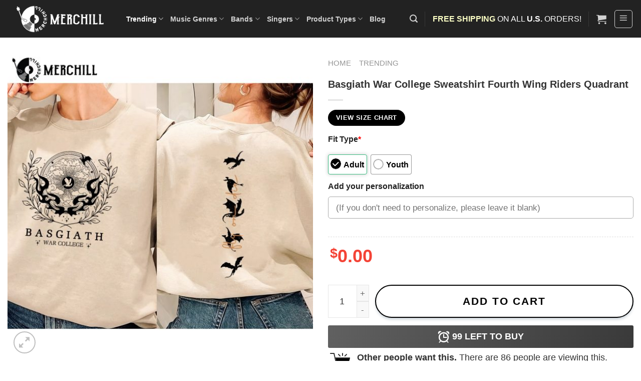

--- FILE ---
content_type: text/html; charset=UTF-8
request_url: https://merchill.com/product/basgiath-war-college-sweatshirt/
body_size: 57644
content:
<!DOCTYPE html>
<!--[if IE 9 ]><html lang="en-US" prefix="og: https://ogp.me/ns#" class="ie9 loading-site no-js"> <![endif]-->
<!--[if IE 8 ]><html lang="en-US" prefix="og: https://ogp.me/ns#" class="ie8 loading-site no-js"> <![endif]-->
<!--[if (gte IE 9)|!(IE)]><!--><html lang="en-US" prefix="og: https://ogp.me/ns#" class="loading-site no-js"> <!--<![endif]--><head><script data-no-optimize="1">var litespeed_docref=sessionStorage.getItem("litespeed_docref");litespeed_docref&&(Object.defineProperty(document,"referrer",{get:function(){return litespeed_docref}}),sessionStorage.removeItem("litespeed_docref"));</script> <meta charset="UTF-8" /><link data-optimized="2" rel="stylesheet" href="https://merchill.com/wp-content/litespeed/css/82c2477d2d5daafdf656bdf7a7346c70.css?ver=5f474" /><link rel="profile" href="http://gmpg.org/xfn/11" /><link rel="pingback" href="https://merchill.com/xmlrpc.php" /> <script type="litespeed/javascript">(function(html){html.className=html.className.replace(/\bno-js\b/,'js')})(document.documentElement)</script> <style>img:is([sizes="auto" i], [sizes^="auto," i]) { contain-intrinsic-size: 3000px 1500px }</style> <script type="litespeed/javascript">window._wca=window._wca||[]</script> <meta name="viewport" content="width=device-width, initial-scale=1, maximum-scale=1" /><title>Basgiath War College Sweatshirt Fourth Wing Riders Quadrant - Happy Place for Music Lovers</title><meta name="description" content="Unveil the warrior within with the Basgiath War College Sweatshirt, a tribute to the legendary academy of combat and strategy. This meticulously designed"/><meta name="robots" content="follow, index, max-snippet:-1, max-video-preview:-1, max-image-preview:large"/><link rel="canonical" href="https://merchill.com/product/basgiath-war-college-sweatshirt/" /><meta property="og:locale" content="en_US" /><meta property="og:type" content="product" /><meta property="og:title" content="Basgiath War College Sweatshirt Fourth Wing Riders Quadrant - Happy Place for Music Lovers" /><meta property="og:description" content="Unveil the warrior within with the Basgiath War College Sweatshirt, a tribute to the legendary academy of combat and strategy. This meticulously designed" /><meta property="og:url" content="https://merchill.com/product/basgiath-war-college-sweatshirt/" /><meta property="og:site_name" content="Happy Place for Music Lovers" /><meta property="og:updated_time" content="2025-09-15T18:54:56+07:00" /><meta property="og:image" content="https://images.merchill.com/wp-content/uploads/2024/03/Basgiath-War-College-Sweatshirt-Fourth-Wing-Riders-Quadrant.jpg" /><meta property="og:image:secure_url" content="https://images.merchill.com/wp-content/uploads/2024/03/Basgiath-War-College-Sweatshirt-Fourth-Wing-Riders-Quadrant.jpg" /><meta property="og:image:width" content="1260" /><meta property="og:image:height" content="1260" /><meta property="og:image:alt" content="Basgiath War College Sweatshirt Fourth Wing Riders Quadrant" /><meta property="og:image:type" content="image/jpeg" /><meta property="product:price:amount" content="25.11" /><meta property="product:price:currency" content="USD" /><meta property="product:availability" content="instock" /><meta name="twitter:card" content="summary_large_image" /><meta name="twitter:title" content="Basgiath War College Sweatshirt Fourth Wing Riders Quadrant - Happy Place for Music Lovers" /><meta name="twitter:description" content="Unveil the warrior within with the Basgiath War College Sweatshirt, a tribute to the legendary academy of combat and strategy. This meticulously designed" /><meta name="twitter:image" content="https://images.merchill.com/wp-content/uploads/2024/03/Basgiath-War-College-Sweatshirt-Fourth-Wing-Riders-Quadrant.jpg" /><meta name="twitter:label1" content="Price" /><meta name="twitter:data1" content="&#036;25.11" /><meta name="twitter:label2" content="Availability" /><meta name="twitter:data2" content="In stock" /> <script type="application/ld+json" class="rank-math-schema-pro">{"@context":"https://schema.org","@graph":[{"@type":"Organization","@id":"https://merchill.com/#organization","name":"Happy Place for Music Lovers"},{"@type":"WebSite","@id":"https://merchill.com/#website","url":"https://merchill.com","name":"Happy Place for Music Lovers","publisher":{"@id":"https://merchill.com/#organization"},"inLanguage":"en-US"},{"@type":"ImageObject","@id":"https://images.merchill.com/wp-content/uploads/2024/03/Basgiath-War-College-Sweatshirt-Fourth-Wing-Riders-Quadrant.jpg","url":"https://images.merchill.com/wp-content/uploads/2024/03/Basgiath-War-College-Sweatshirt-Fourth-Wing-Riders-Quadrant.jpg","width":"1260","height":"1260","caption":"Basgiath War College Sweatshirt Fourth Wing Riders Quadrant","inLanguage":"en-US"},{"@type":"BreadcrumbList","@id":"https://merchill.com/product/basgiath-war-college-sweatshirt/#breadcrumb","itemListElement":[{"@type":"ListItem","position":"1","item":{"@id":"https://merchill.com","name":"Home"}},{"@type":"ListItem","position":"2","item":{"@id":"https://merchill.com/trending/","name":"Trending"}},{"@type":"ListItem","position":"3","item":{"@id":"https://merchill.com/product/basgiath-war-college-sweatshirt/","name":"Basgiath War College Sweatshirt Fourth Wing Riders Quadrant"}}]},{"@type":"ItemPage","@id":"https://merchill.com/product/basgiath-war-college-sweatshirt/#webpage","url":"https://merchill.com/product/basgiath-war-college-sweatshirt/","name":"Basgiath War College Sweatshirt Fourth Wing Riders Quadrant - Happy Place for Music Lovers","datePublished":"2024-03-27T10:36:50+07:00","dateModified":"2025-09-15T18:54:56+07:00","isPartOf":{"@id":"https://merchill.com/#website"},"primaryImageOfPage":{"@id":"https://images.merchill.com/wp-content/uploads/2024/03/Basgiath-War-College-Sweatshirt-Fourth-Wing-Riders-Quadrant.jpg"},"inLanguage":"en-US","breadcrumb":{"@id":"https://merchill.com/product/basgiath-war-college-sweatshirt/#breadcrumb"}},{"@type":"Product","name":"Basgiath War College Sweatshirt Fourth Wing Riders Quadrant - Happy Place for Music Lovers","description":"Unveil the warrior within with the Basgiath War College Sweatshirt, a tribute to the legendary academy of combat and strategy. This meticulously designed shirt symbolizes strength, honor, and the relentless pursuit of excellence. Ideal for alumni, enthusiasts, and anyone who admires the warrior spirit, it\u2019s more than just apparel\u2014it's a piece of heritage. Whether you're attending a reunion, participating in a casual gathering, or simply going about your day, this shirt guarantees to command respect and admiration.","sku":"XT-HA-TE-240216-003L","category":"Trending","mainEntityOfPage":{"@id":"https://merchill.com/product/basgiath-war-college-sweatshirt/#webpage"},"image":[{"@type":"ImageObject","url":"https://images.merchill.com/wp-content/uploads/2024/03/Basgiath-War-College-Sweatshirt-Fourth-Wing-Riders-Quadrant.jpg","height":"1260","width":"1260"},{"@type":"ImageObject","url":"https://images.merchill.com/wp-content/uploads/2024/03/Basgiath-War-College-Sweatshirt-Fourth-Wing-Riders-Quadrant-2.jpg","height":"1260","width":"1260"},{"@type":"ImageObject","url":"https://images.merchill.com/wp-content/uploads/2024/03/Basgiath-War-College-Sweatshirt-Fourth-Wing-Riders-Quadrant-3.jpg","height":"1260","width":"1260"},{"@type":"ImageObject","url":"https://images.merchill.com/wp-content/uploads/2024/03/Basgiath-War-College-Sweatshirt-Fourth-Wing-Riders-Quadrant-4.jpg","height":"1260","width":"1260"},{"@type":"ImageObject","url":"https://images.merchill.com/wp-content/uploads/2024/03/Basgiath-War-College-Sweatshirt-Fourth-Wing-Riders-Quadrant-5.jpg","height":"1260","width":"1260"}],"offers":{"@type":"Offer","price":"25.11","priceCurrency":"USD","priceValidUntil":"2026-12-31","availability":"https://schema.org/InStock","itemCondition":"NewCondition","url":"https://merchill.com/product/basgiath-war-college-sweatshirt/","seller":{"@type":"Organization","@id":"https://merchill.com/","name":"Happy Place for Music Lovers","url":"https://merchill.com","logo":""},"priceSpecification":{"price":"25.11","priceCurrency":"USD","valueAddedTaxIncluded":"false"}},"@id":"https://merchill.com/product/basgiath-war-college-sweatshirt/#richSnippet"}]}</script> <link rel='dns-prefetch' href='//static.klaviyo.com' /><link rel='dns-prefetch' href='//assets.pinterest.com' /><link rel='dns-prefetch' href='//stats.wp.com' /><link rel='dns-prefetch' href='//cdn.jsdelivr.net' /><link rel='dns-prefetch' href='//fonts.googleapis.com' /><link rel="alternate" type="application/rss+xml" title="Happy Place for Music Lovers &raquo; Feed" href="https://merchill.com/feed/" /><link rel="alternate" type="application/rss+xml" title="Happy Place for Music Lovers &raquo; Comments Feed" href="https://merchill.com/comments/feed/" /><link rel="alternate" type="application/rss+xml" title="Happy Place for Music Lovers &raquo; Basgiath War College Sweatshirt Fourth Wing Riders Quadrant Comments Feed" href="https://merchill.com/product/basgiath-war-college-sweatshirt/feed/" /><link rel="prefetch" href="https://merchill.com/wp-content/themes/flatsome/assets/js/chunk.countup.fe2c1016.js" /><link rel="prefetch" href="https://merchill.com/wp-content/themes/flatsome/assets/js/chunk.sticky-sidebar.a58a6557.js" /><link rel="prefetch" href="https://merchill.com/wp-content/themes/flatsome/assets/js/chunk.tooltips.29144c1c.js" /><link rel="prefetch" href="https://merchill.com/wp-content/themes/flatsome/assets/js/chunk.vendors-popups.947eca5c.js" /><link rel="prefetch" href="https://merchill.com/wp-content/themes/flatsome/assets/js/chunk.vendors-slider.f0d2cbc9.js" /><style id='wp-block-library-inline-css' type='text/css'>:root{--wp-admin-theme-color:#007cba;--wp-admin-theme-color--rgb:0,124,186;--wp-admin-theme-color-darker-10:#006ba1;--wp-admin-theme-color-darker-10--rgb:0,107,161;--wp-admin-theme-color-darker-20:#005a87;--wp-admin-theme-color-darker-20--rgb:0,90,135;--wp-admin-border-width-focus:2px;--wp-block-synced-color:#7a00df;--wp-block-synced-color--rgb:122,0,223;--wp-bound-block-color:var(--wp-block-synced-color)}@media (min-resolution:192dpi){:root{--wp-admin-border-width-focus:1.5px}}.wp-element-button{cursor:pointer}:root{--wp--preset--font-size--normal:16px;--wp--preset--font-size--huge:42px}:root .has-very-light-gray-background-color{background-color:#eee}:root .has-very-dark-gray-background-color{background-color:#313131}:root .has-very-light-gray-color{color:#eee}:root .has-very-dark-gray-color{color:#313131}:root .has-vivid-green-cyan-to-vivid-cyan-blue-gradient-background{background:linear-gradient(135deg,#00d084,#0693e3)}:root .has-purple-crush-gradient-background{background:linear-gradient(135deg,#34e2e4,#4721fb 50%,#ab1dfe)}:root .has-hazy-dawn-gradient-background{background:linear-gradient(135deg,#faaca8,#dad0ec)}:root .has-subdued-olive-gradient-background{background:linear-gradient(135deg,#fafae1,#67a671)}:root .has-atomic-cream-gradient-background{background:linear-gradient(135deg,#fdd79a,#004a59)}:root .has-nightshade-gradient-background{background:linear-gradient(135deg,#330968,#31cdcf)}:root .has-midnight-gradient-background{background:linear-gradient(135deg,#020381,#2874fc)}.has-regular-font-size{font-size:1em}.has-larger-font-size{font-size:2.625em}.has-normal-font-size{font-size:var(--wp--preset--font-size--normal)}.has-huge-font-size{font-size:var(--wp--preset--font-size--huge)}.has-text-align-center{text-align:center}.has-text-align-left{text-align:left}.has-text-align-right{text-align:right}#end-resizable-editor-section{display:none}.aligncenter{clear:both}.items-justified-left{justify-content:flex-start}.items-justified-center{justify-content:center}.items-justified-right{justify-content:flex-end}.items-justified-space-between{justify-content:space-between}.screen-reader-text{border:0;clip-path:inset(50%);height:1px;margin:-1px;overflow:hidden;padding:0;position:absolute;width:1px;word-wrap:normal!important}.screen-reader-text:focus{background-color:#ddd;clip-path:none;color:#444;display:block;font-size:1em;height:auto;left:5px;line-height:normal;padding:15px 23px 14px;text-decoration:none;top:5px;width:auto;z-index:100000}html :where(.has-border-color){border-style:solid}html :where([style*=border-top-color]){border-top-style:solid}html :where([style*=border-right-color]){border-right-style:solid}html :where([style*=border-bottom-color]){border-bottom-style:solid}html :where([style*=border-left-color]){border-left-style:solid}html :where([style*=border-width]){border-style:solid}html :where([style*=border-top-width]){border-top-style:solid}html :where([style*=border-right-width]){border-right-style:solid}html :where([style*=border-bottom-width]){border-bottom-style:solid}html :where([style*=border-left-width]){border-left-style:solid}html :where(img[class*=wp-image-]){height:auto;max-width:100%}:where(figure){margin:0 0 1em}html :where(.is-position-sticky){--wp-admin--admin-bar--position-offset:var(--wp-admin--admin-bar--height,0px)}@media screen and (max-width:600px){html :where(.is-position-sticky){--wp-admin--admin-bar--position-offset:0px}}
.has-text-align-justify{text-align:justify;}</style><style id='classic-theme-styles-inline-css' type='text/css'>/*! This file is auto-generated */
.wp-block-button__link{color:#fff;background-color:#32373c;border-radius:9999px;box-shadow:none;text-decoration:none;padding:calc(.667em + 2px) calc(1.333em + 2px);font-size:1.125em}.wp-block-file__button{background:#32373c;color:#fff;text-decoration:none}</style><style id='woocommerce-inline-inline-css' type='text/css'>.woocommerce form .form-row .required { visibility: visible; }</style><style id='flatsome-main-inline-css' type='text/css'>@font-face {
				font-family: "fl-icons";
				font-display: block;
				src: url(https://merchill.com/wp-content/themes/flatsome/assets/css/icons/fl-icons.eot?v=3.15.3);
				src:
					url(https://merchill.com/wp-content/themes/flatsome/assets/css/icons/fl-icons.eot#iefix?v=3.15.3) format("embedded-opentype"),
					url(https://merchill.com/wp-content/themes/flatsome/assets/css/icons/fl-icons.woff2?v=3.15.3) format("woff2"),
					url(https://merchill.com/wp-content/themes/flatsome/assets/css/icons/fl-icons.ttf?v=3.15.3) format("truetype"),
					url(https://merchill.com/wp-content/themes/flatsome/assets/css/icons/fl-icons.woff?v=3.15.3) format("woff"),
					url(https://merchill.com/wp-content/themes/flatsome/assets/css/icons/fl-icons.svg?v=3.15.3#fl-icons) format("svg");
			}</style> <script type="litespeed/javascript" data-src="https://merchill.com/wp-includes/js/jquery/jquery.min.js" id="jquery-core-js"></script> <script id="wc-add-to-cart-js-extra" type="litespeed/javascript">var wc_add_to_cart_params={"ajax_url":"\/wp-admin\/admin-ajax.php","wc_ajax_url":"\/?wc-ajax=%%endpoint%%","i18n_view_cart":"View cart","cart_url":"https:\/\/merchill.com\/cart\/","is_cart":"","cart_redirect_after_add":"no"}</script> <script id="wc-single-product-js-extra" type="litespeed/javascript">var wc_single_product_params={"i18n_required_rating_text":"Please select a rating","i18n_rating_options":["1 of 5 stars","2 of 5 stars","3 of 5 stars","4 of 5 stars","5 of 5 stars"],"i18n_product_gallery_trigger_text":"View full-screen image gallery","review_rating_required":"yes","flexslider":{"rtl":!1,"animation":"slide","smoothHeight":!0,"directionNav":!1,"controlNav":"thumbnails","slideshow":!1,"animationSpeed":500,"animationLoop":!1,"allowOneSlide":!1},"zoom_enabled":"","zoom_options":[],"photoswipe_enabled":"1","photoswipe_options":{"shareEl":!1,"closeOnScroll":!1,"history":!1,"hideAnimationDuration":0,"showAnimationDuration":0},"flexslider_enabled":""}</script> <script id="woocommerce-js-extra" type="litespeed/javascript">var woocommerce_params={"ajax_url":"\/wp-admin\/admin-ajax.php","wc_ajax_url":"\/?wc-ajax=%%endpoint%%","i18n_password_show":"Show password","i18n_password_hide":"Hide password"}</script> <script type="text/javascript" src="https://stats.wp.com/s-202546.js" id="woocommerce-analytics-js" defer="defer" data-wp-strategy="defer"></script> <script id="wc-settings-dep-in-header-js-after" type="litespeed/javascript">console.warn("Scripts that have a dependency on [wc-settings, wc-blocks-checkout] must be loaded in the footer, klaviyo-klaviyo-checkout-block-editor-script was registered to load in the header, but has been switched to load in the footer instead. See https://github.com/woocommerce/woocommerce-gutenberg-products-block/pull/5059");console.warn("Scripts that have a dependency on [wc-settings, wc-blocks-checkout] must be loaded in the footer, klaviyo-klaviyo-checkout-block-view-script was registered to load in the header, but has been switched to load in the footer instead. See https://github.com/woocommerce/woocommerce-gutenberg-products-block/pull/5059")</script> <script id="sib-front-js-js-extra" type="litespeed/javascript">var sibErrMsg={"invalidMail":"Please fill out valid email address","requiredField":"Please fill out required fields","invalidDateFormat":"Please fill out valid date format","invalidSMSFormat":"Please fill out valid phone number"};var ajax_sib_front_object={"ajax_url":"https:\/\/merchill.com\/wp-admin\/admin-ajax.php","ajax_nonce":"5bcf2a11d9","flag_url":"https:\/\/merchill.com\/wp-content\/plugins\/mailin\/img\/flags\/"}</script> <link rel="https://api.w.org/" href="https://merchill.com/wp-json/" /><link rel="alternate" title="JSON" type="application/json" href="https://merchill.com/wp-json/wp/v2/product/56969" /><link rel="EditURI" type="application/rsd+xml" title="RSD" href="https://merchill.com/xmlrpc.php?rsd" /><meta name="generator" content="WordPress 6.8.3" /><link rel='shortlink' href='https://merchill.com/?p=56969' /><link rel="alternate" title="oEmbed (JSON)" type="application/json+oembed" href="https://merchill.com/wp-json/oembed/1.0/embed?url=https%3A%2F%2Fmerchill.com%2Fproduct%2Fbasgiath-war-college-sweatshirt%2F" /><link rel="alternate" title="oEmbed (XML)" type="text/xml+oembed" href="https://merchill.com/wp-json/oembed/1.0/embed?url=https%3A%2F%2Fmerchill.com%2Fproduct%2Fbasgiath-war-college-sweatshirt%2F&#038;format=xml" /><meta name="generator" content="embed-optimizer 0.1.2">
 <script  type="litespeed/javascript">(function(m,e,t,r,i,k,a){m[i]=m[i]||function(){(m[i].a=m[i].a||[]).push(arguments)};m[i].l=1*new Date();for(var j=0;j<document.scripts.length;j++){if(document.scripts[j].src===r){return}}
k=e.createElement(t),a=e.getElementsByTagName(t)[0],k.async=1,k.src=r,a.parentNode.insertBefore(k,a)})(window,document,"script","https://mc.yandex.ru/metrika/tag.js","ym");ym(101104655,"init",{clickmap:!0,trackLinks:!0,accurateTrackBounce:!0,webvisor:!0,ecommerce:"dataLayer"})</script> <noscript><div><img src="https://mc.yandex.ru/watch/101104655" style="position:absolute; left:-9999px;" alt="" /></div></noscript><meta name="google-site-verification" content="AS2aG-eP-RpVAh15N1jQOMs9gZo0BKqcuClfB5iX7Yw" /> <script type="litespeed/javascript">(function(w,d,s,l,i){w[l]=w[l]||[];w[l].push({'gtm.start':new Date().getTime(),event:'gtm.js'});var f=d.getElementsByTagName(s)[0],j=d.createElement(s),dl=l!='dataLayer'?'&l='+l:'';j.async=!0;j.src='https://www.googletagmanager.com/gtm.js?id='+i+dl;f.parentNode.insertBefore(j,f)})(window,document,'script','dataLayer','GTM-WF8MBGM')</script> <meta name="generator" content="webp-uploads 1.1.1">
 <script  type="litespeed/javascript">(function(m,e,t,r,i,k,a){m[i]=m[i]||function(){(m[i].a=m[i].a||[]).push(arguments)};m[i].l=1*new Date();for(var j=0;j<document.scripts.length;j++){if(document.scripts[j].src===r){return}}
k=e.createElement(t),a=e.getElementsByTagName(t)[0],k.async=1,k.src=r,a.parentNode.insertBefore(k,a)})(window,document,"script","https://mc.yandex.ru/metrika/tag.js","ym");ym(101104655,"init",{clickmap:!0,trackLinks:!0,accurateTrackBounce:!0,webvisor:!0,ecommerce:"dataLayer"})</script> <noscript><div><img src="https://mc.yandex.ru/watch/101104655" style="position:absolute; left:-9999px;" alt="" /></div></noscript><meta property="og:url" content="https://merchill.com/product/basgiath-war-college-sweatshirt/" /><meta property="og:site_name" content="Happy Place for Music Lovers" /><meta property="og:type" content="og:product" /><meta property="og:title" content="Basgiath War College Sweatshirt Fourth Wing Riders Quadrant" /><meta property="og:image" content="https://images.merchill.com/wp-content/uploads/2024/03/Basgiath-War-College-Sweatshirt-Fourth-Wing-Riders-Quadrant-1024x1024.jpg" /><meta property="product:price:currency" content="USD" /><meta property="product:price:amount" content="25.11" /><meta property="og:price:standard_amount" content="34.99" /><meta property="og:description" content="Unveil the warrior within with the Basgiath War College Sweatshirt, a tribute to the legendary academy of combat and strategy. This meticulously designed shirt symbolizes strength, honor, and the relentless pursuit of excellence. Ideal for alumni, enthusiasts, and anyone who admires the warrior spirit, it’s more than just apparel—it&#039;s a piece of heritage. Whether you&#039;re attending a reunion, participating in a casual gathering, or simply going about your day, this shirt guarantees to command respect and admiration.
Basgiath War College Sweatshirt Fourth Wing Riders Quadrant
Delight in the enchanting world of the Fourth Wing series with this Basgiath War College Shirt specially curated gift for book lovers. Celebrating the rich tapestry of fantasy and adventure that the series is known for, this gift is a heartfelt nod to the timeless journey of its characters and the immersive experience it offers its readers. It’s the perfect present for those who find solace in the pages of a good book and cherish the escapades of their favorite literary heroes.
BRANDS WE USE
Adult unisex tee: Bella + Canvas – 3001 &amp; 3001CVC
Youth unisex tee: Bella Canvas – 3005
Ladies Tee: Bella Canvas – 6400 &amp; 6400CVC
Unisex Tank: Bella Canvas – 3480
Long Sleeve: Bella Canvas – 3501
Youth sweatshirt: Gildan Heavy Blend – 18000B
Adult sweatshirt: Gildan Unisex Heavy Blend – 18000
Youth hoodie: Gildan Heavy Blend – 18500B
Adult hoodie: Unisex Heavy Blend Gildan – 18500
Todler tee: Bella Canvas – 3110
Baby tee: Bella Canvas – 3001B
Baby bodysuit: Rabbit Skins 4424
FABRICATION
Modern, unisex fit.
Light &amp;amp; Soft cotton fabric
Runs true to size.
Printed using non-toxic inks.
SIZING
See size guide in gallery for exact measurements.
If you want more of a tight ladies fit, we suggest going down one size. If not, take your normal size.
CARE GUIDE
Machine wash cold (max 30C or 90F), inside out, with like colours. Do not iron directly onto the print. Do not bleach. Do not dry clean. Air dry when possible.
Colours
Don’t hesitate to let me know if you want other colors.
Notes
For orders of two or more shirts, please follow these steps:
Step 1: Select fit type of shirt on Fit Type section
Step 2: Select type of shirt and size on Style &amp; Size section
Step 3: Select color on Color section
Step 4: Add any custom on Personalization box ( If required)
Step 5: Add to cart
THANKS FOR LOOKING
We’re hard at work adding new designs every day so come back often! If you have any questions, feel free to send me a message!" /><meta property="og:availability" content="instock" /><style>.dgwt-wcas-ico-magnifier,.dgwt-wcas-ico-magnifier-handler{max-width:20px}.dgwt-wcas-search-wrapp{max-width:600px}</style><style>.dgwt-wcas-flatsome-up {
			margin-top: -40vh;
		}

		#search-lightbox .dgwt-wcas-sf-wrapp input[type=search].dgwt-wcas-search-input {
			height: 60px;
			font-size: 20px;
		}

		#search-lightbox .dgwt-wcas-search-wrapp {
			-webkit-transition: all 100ms ease-in-out;
			-moz-transition: all 100ms ease-in-out;
			-ms-transition: all 100ms ease-in-out;
			-o-transition: all 100ms ease-in-out;
			transition: all 100ms ease-in-out;
		}

		.dgwt-wcas-overlay-mobile-on .mfp-wrap .mfp-content {
			width: 100vw;
		}

		.dgwt-wcas-overlay-mobile-on .mfp-close,
		.dgwt-wcas-overlay-mobile-on .nav-sidebar {
			display: none;
		}

		.dgwt-wcas-overlay-mobile-on .main-menu-overlay {
			display: none;
		}

		.dgwt-wcas-open .header-search-dropdown .nav-dropdown {
			opacity: 1;
			max-height: inherit;
			left: -15px !important;
		}

		.dgwt-wcas-open:not(.dgwt-wcas-theme-flatsome-dd-sc) .nav-right .header-search-dropdown .nav-dropdown {
			left: auto;
			/*right: -15px;*/
		}

		.dgwt-wcas-theme-flatsome .nav-dropdown .dgwt-wcas-search-wrapp {
			min-width: 450px;
		}

		.header-search-form {
			min-width: 250px;
		}</style><style>.bg{opacity: 0; transition: opacity 1s; -webkit-transition: opacity 1s;} .bg-loaded{opacity: 1;}</style><!--[if IE]><link rel="stylesheet" type="text/css" href="https://merchill.com/wp-content/themes/flatsome/assets/css/ie-fallback.css"><script src="//cdnjs.cloudflare.com/ajax/libs/html5shiv/3.6.1/html5shiv.js"></script><script>var head = document.getElementsByTagName('head')[0],style = document.createElement('style');style.type = 'text/css';style.styleSheet.cssText = ':before,:after{content:none !important';head.appendChild(style);setTimeout(function(){head.removeChild(style);}, 0);</script><script src="https://merchill.com/wp-content/themes/flatsome/assets/libs/ie-flexibility.js"></script><![endif]-->	<noscript><style>.woocommerce-product-gallery{ opacity: 1 !important; }</style></noscript><meta name="generator" content="Elementor 3.29.2; features: additional_custom_breakpoints, e_local_google_fonts; settings: css_print_method-external, google_font-enabled, font_display-auto"> <script type="litespeed/javascript" data-src="https://cdn.brevo.com/js/sdk-loader.js"></script> <script type="litespeed/javascript">window.Brevo=window.Brevo||[];window.Brevo.push(['init',{"client_key":"owitr8wr2fh4z473eqjamofu","email_id":null,"push":{"customDomain":"https:\/\/merchill.com\/wp-content\/plugins\/mailin\/"},"service_worker_url":"wonderpush-worker-loader.min.js?webKey=3c7fdb14392d6c6e4a26063f72858c3ace558ee5f808a07e8d0f693414fc035d","frame_url":"brevo-frame.html"}])</script><script type="litespeed/javascript" data-src="https://cdn.by.wonderpush.com/sdk/1.1/wonderpush-loader.min.js"></script> <script type="litespeed/javascript">window.WonderPush=window.WonderPush||[];window.WonderPush.push(['init',{"customDomain":"https:\/\/merchill.com\/wp-content\/plugins\/mailin\/","serviceWorkerUrl":"wonderpush-worker-loader.min.js?webKey=3c7fdb14392d6c6e4a26063f72858c3ace558ee5f808a07e8d0f693414fc035d","frameUrl":"wonderpush.min.html","webKey":"3c7fdb14392d6c6e4a26063f72858c3ace558ee5f808a07e8d0f693414fc035d"}])</script><script type="litespeed/javascript" data-src="https://cdn.brevo.com/js/sdk-loader.js"></script><script type="litespeed/javascript">window.Brevo=window.Brevo||[];Brevo.push(["init",{client_key:"owitr8wr2fh4z473eqjamofu",email_id:"",},])</script> <style>.e-con.e-parent:nth-of-type(n+4):not(.e-lazyloaded):not(.e-no-lazyload),
				.e-con.e-parent:nth-of-type(n+4):not(.e-lazyloaded):not(.e-no-lazyload) * {
					background-image: none !important;
				}
				@media screen and (max-height: 1024px) {
					.e-con.e-parent:nth-of-type(n+3):not(.e-lazyloaded):not(.e-no-lazyload),
					.e-con.e-parent:nth-of-type(n+3):not(.e-lazyloaded):not(.e-no-lazyload) * {
						background-image: none !important;
					}
				}
				@media screen and (max-height: 640px) {
					.e-con.e-parent:nth-of-type(n+2):not(.e-lazyloaded):not(.e-no-lazyload),
					.e-con.e-parent:nth-of-type(n+2):not(.e-lazyloaded):not(.e-no-lazyload) * {
						background-image: none !important;
					}
				}</style> <script id="google_gtagjs" type="litespeed/javascript" data-src="https://www.googletagmanager.com/gtag/js?id=G-5T37KTKKRW"="async"></script> <script id="google_gtagjs-inline" type="litespeed/javascript">window.dataLayer=window.dataLayer||[];function gtag(){dataLayer.push(arguments)}gtag('js',new Date());gtag('config','G-5T37KTKKRW',{})</script> <link rel="icon" href="https://images.merchill.com/wp-content/uploads/2024/06/cropped-Merchill-icon-32x32.webp" sizes="32x32" /><link rel="icon" href="https://images.merchill.com/wp-content/uploads/2024/06/cropped-Merchill-icon-192x192.webp" sizes="192x192" /><link rel="apple-touch-icon" href="https://images.merchill.com/wp-content/uploads/2024/06/cropped-Merchill-icon-180x180.webp" /><meta name="msapplication-TileImage" content="https://images.merchill.com/wp-content/uploads/2024/06/cropped-Merchill-icon-270x270.webp" /><style id="custom-css" type="text/css">:root {--primary-color: #000000;}.full-width .ubermenu-nav, .container, .row{max-width: 1470px}.row.row-collapse{max-width: 1440px}.row.row-small{max-width: 1462.5px}.row.row-large{max-width: 1500px}.header-main{height: 75px}#logo img{max-height: 75px}#logo{width:207px;}#logo img{padding:5px 0;}.stuck #logo img{padding:16px 0;}.header-bottom{min-height: 55px}.header-top{min-height: 30px}.transparent .header-main{height: 30px}.transparent #logo img{max-height: 30px}.has-transparent + .page-title:first-of-type,.has-transparent + #main > .page-title,.has-transparent + #main > div > .page-title,.has-transparent + #main .page-header-wrapper:first-of-type .page-title{padding-top: 60px;}.header.show-on-scroll,.stuck .header-main{height:68px!important}.stuck #logo img{max-height: 68px!important}.search-form{ width: 84%;}.header-bg-color {background-color: #222222}.header-bottom {background-color: #222222}.top-bar-nav > li > a{line-height: 16px }.header-main .nav > li > a{line-height: 16px }.stuck .header-main .nav > li > a{line-height: 39px }.header-bottom-nav > li > a{line-height: 31px }@media (max-width: 549px) {.header-main{height: 56px}#logo img{max-height: 56px}}.nav-dropdown{border-radius:5px}.nav-dropdown{font-size:100%}/* Color */.accordion-title.active, .has-icon-bg .icon .icon-inner,.logo a, .primary.is-underline, .primary.is-link, .badge-outline .badge-inner, .nav-outline > li.active> a,.nav-outline >li.active > a, .cart-icon strong,[data-color='primary'], .is-outline.primary{color: #000000;}/* Color !important */[data-text-color="primary"]{color: #000000!important;}/* Background Color */[data-text-bg="primary"]{background-color: #000000;}/* Background */.scroll-to-bullets a,.featured-title, .label-new.menu-item > a:after, .nav-pagination > li > .current,.nav-pagination > li > span:hover,.nav-pagination > li > a:hover,.has-hover:hover .badge-outline .badge-inner,button[type="submit"], .button.wc-forward:not(.checkout):not(.checkout-button), .button.submit-button, .button.primary:not(.is-outline),.featured-table .title,.is-outline:hover, .has-icon:hover .icon-label,.nav-dropdown-bold .nav-column li > a:hover, .nav-dropdown.nav-dropdown-bold > li > a:hover, .nav-dropdown-bold.dark .nav-column li > a:hover, .nav-dropdown.nav-dropdown-bold.dark > li > a:hover, .header-vertical-menu__opener ,.is-outline:hover, .tagcloud a:hover,.grid-tools a, input[type='submit']:not(.is-form), .box-badge:hover .box-text, input.button.alt,.nav-box > li > a:hover,.nav-box > li.active > a,.nav-pills > li.active > a ,.current-dropdown .cart-icon strong, .cart-icon:hover strong, .nav-line-bottom > li > a:before, .nav-line-grow > li > a:before, .nav-line > li > a:before,.banner, .header-top, .slider-nav-circle .flickity-prev-next-button:hover svg, .slider-nav-circle .flickity-prev-next-button:hover .arrow, .primary.is-outline:hover, .button.primary:not(.is-outline), input[type='submit'].primary, input[type='submit'].primary, input[type='reset'].button, input[type='button'].primary, .badge-inner{background-color: #000000;}/* Border */.nav-vertical.nav-tabs > li.active > a,.scroll-to-bullets a.active,.nav-pagination > li > .current,.nav-pagination > li > span:hover,.nav-pagination > li > a:hover,.has-hover:hover .badge-outline .badge-inner,.accordion-title.active,.featured-table,.is-outline:hover, .tagcloud a:hover,blockquote, .has-border, .cart-icon strong:after,.cart-icon strong,.blockUI:before, .processing:before,.loading-spin, .slider-nav-circle .flickity-prev-next-button:hover svg, .slider-nav-circle .flickity-prev-next-button:hover .arrow, .primary.is-outline:hover{border-color: #000000}.nav-tabs > li.active > a{border-top-color: #000000}.widget_shopping_cart_content .blockUI.blockOverlay:before { border-left-color: #000000 }.woocommerce-checkout-review-order .blockUI.blockOverlay:before { border-left-color: #000000 }/* Fill */.slider .flickity-prev-next-button:hover svg,.slider .flickity-prev-next-button:hover .arrow{fill: #000000;}body{font-family:"Source Sans Pro", sans-serif}body{font-weight: 0}body{color: #333333}.nav > li > a {font-family:"Source Sans Pro", sans-serif;}.mobile-sidebar-levels-2 .nav > li > ul > li > a {font-family:"Source Sans Pro", sans-serif;}.nav > li > a {font-weight: 700;}.mobile-sidebar-levels-2 .nav > li > ul > li > a {font-weight: 700;}h1,h2,h3,h4,h5,h6,.heading-font, .off-canvas-center .nav-sidebar.nav-vertical > li > a{font-family: "Source Sans Pro", sans-serif;}h1,h2,h3,h4,h5,h6,.heading-font,.banner h1,.banner h2{font-weight: 700;}h1,h2,h3,h4,h5,h6,.heading-font{color: #333333;}.alt-font{font-family: "Dancing Script", sans-serif;}.alt-font{font-weight: 400!important;}.header:not(.transparent) .header-bottom-nav.nav > li > a{color: rgba(247,247,247,0.85);}.header:not(.transparent) .header-bottom-nav.nav > li > a:hover,.header:not(.transparent) .header-bottom-nav.nav > li.active > a,.header:not(.transparent) .header-bottom-nav.nav > li.current > a,.header:not(.transparent) .header-bottom-nav.nav > li > a.active,.header:not(.transparent) .header-bottom-nav.nav > li > a.current{color: #ffffff;}.header-bottom-nav.nav-line-bottom > li > a:before,.header-bottom-nav.nav-line-grow > li > a:before,.header-bottom-nav.nav-line > li > a:before,.header-bottom-nav.nav-box > li > a:hover,.header-bottom-nav.nav-box > li.active > a,.header-bottom-nav.nav-pills > li > a:hover,.header-bottom-nav.nav-pills > li.active > a{color:#FFF!important;background-color: #ffffff;}a{color: #000000;}a:hover{color: #c12929;}.tagcloud a:hover{border-color: #c12929;background-color: #c12929;}.current .breadcrumb-step, [data-icon-label]:after, .button#place_order,.button.checkout,.checkout-button,.single_add_to_cart_button.button{background-color: #3bca3d!important }.star-rating span:before,.star-rating:before, .woocommerce-page .star-rating:before, .stars a:hover:after, .stars a.active:after{color: #ffc107}.price del, .product_list_widget del, del .woocommerce-Price-amount { color: #111111; }ins .woocommerce-Price-amount { color: #ec0303; }@media screen and (min-width: 550px){.products .box-vertical .box-image{min-width: 300px!important;width: 300px!important;}}.footer-2{background-color: #ffffff}.absolute-footer, html{background-color: #ffffff}button[name='update_cart'] { display: none; }/* Custom CSS */body {font-size: 18px;line-height: 29px;}.breadcrumbs .divider, .breadcrumbs .separator{font-size: 1.15em;}.nav-pagination>li>span, .nav-pagination>li>a {border-radius: 5px;}.nav-pagination>li>span, .nav-pagination>li>a{font-size:1.2em;}.col-no-pb .col{padding-bottom:0px!important;}.col-no-pb .col p{margin-bottom:0px!important;}.product-info > .price-wrapper{display:none!important;}.Currency_box_item {background-color: #fff;display: flex;align-items: center;border: 1px solid darkgrey;border-radius: 7px;padding: 5px 9px;cursor: pointer;}.Currency_box {display: flex;right: 20px;top: 48px;z-index: 99999999;}.Currency_box .name {font-size: 16px;color: #000;margin-left: 5px;}.buttom_track_order_mobile {background-color: #000000;padding: 10px 30px;border-radius: 35px;font-size: 16px;color: #fff;text-align: center;}.nav-vertical>li>ul>li a, .nav-vertical>li>a {display: block;width: auto;-ms-flex-positive: 1;flex-grow: 1;}a.a-track_order {padding: 0!important;}#wooot_order_tip_form .order_tip_title {margin-bottom: 10px;font-weight: 700;}.woo_order_tip {padding: 10px 20px !important;font-size: 15px;background-color: white !important;border: 1px solid #bfbfbf !important;border-radius: 3px !important;width: 23.7%;}.woo_order_tip.active {background: #4caf50 !important;color: white !important;}.woo_order_tip:nth-child(6) {width: 35%;}button.woo_order_tip_remove {padding: 3px 10px;background-color: #8b000099;color: white;font-size: 12px;margin-bottom: 13px;border-radius: 4px;}button.woo_order_tip_apply {font-size: 14px;background: none;border: 2px solid;border-radius: 4px;margin-right:2px}dl dd {display: block;}dt{float: left;}.pt-half {margin-left: 0px;margin-bottom: 0;}#main div.shop-container div.product.type-product {padding-top: 30px;}.box-image {border: 1px solid #d5d5d5;border-radius: 3%;}.box-image, ul.product_list_widget li img { border: 1px solid #d5d5d5;border-radius: 3%;}.nav-dropdown.nav-dropdown-bold li.html {white-space: nowrap;overflow: hidden;text-overflow: ellipsis;width: 500px;}.wcpa_cart_type_image-group{margin: 0 0.2em 0em 0;}.bm-product-gallery{position: sticky;top: 50px;height: inherit;}.woocommerce-result-count {display: none;}/* Căn lại bố cục ảnh + thông tin sản phẩm */.widget_shopping_cart_content .product_list_widget li {display: flex;align-items: flex-start;gap: 12px;padding: 10px 0;}/* Ảnh sản phẩm nhỏ gọn hơn */.widget_shopping_cart_content .product_list_widget li img {width: 60px;height: auto;border-radius: 3px;margin: 0;}/* Tên sản phẩm rõ ràng hơn */.widget_shopping_cart_content .product_list_widget li a {font-weight: 600;font-size: 14px;line-height: 1.3;display: block;margin-bottom: 5px;}/* Tùy chọn biến thể gọn gàng hơn */.widget_shopping_cart_content .product_list_widget li .variation {font-size: 12px;color: #444;line-height: 1.4;}/* Giá và số lượng */.widget_shopping_cart_content .product_list_widget li .quantity {font-size: 13px;color: #222;margin-top: 5px;display: block;}/* Custom CSS Mobile */@media (max-width: 549px){.woo_order_tip {padding: 10px 20px !important;font-size: 13px !important;background-color: white !important;border: 1px solid #bfbfbf !important;border-radius: 3px !important;width: 24%;margin: 2px 0;}}.label-new.menu-item > a:after{content:"New";}.label-hot.menu-item > a:after{content:"Hot";}.label-sale.menu-item > a:after{content:"Sale";}.label-popular.menu-item > a:after{content:"Popular";}</style><style type="text/css" id="wp-custom-css">.single_add_to_cart_button.button.alt {
    background-color: #ffffff !important;
    color: #000000 !important;
    border: 2px solid #000000 !important;
    border-radius: 100px !important;
    padding: 10px 20px !important;
    font-weight: bold !important;
    transition: all 0.3s ease !important;
}

.single_add_to_cart_button.button.alt:hover {
    background-color: #000000 !important;
    color: #ffffff !important;
}</style></head><body class="wp-singular product-template-default single single-product postid-56969 wp-theme-flatsome wp-child-theme-bm-flatsome-child theme-flatsome wcz-woocommerce woocommerce woocommerce-page woocommerce-no-js dgwt-wcas-theme-flatsome full-width lightbox nav-dropdown-has-arrow nav-dropdown-has-shadow nav-dropdown-has-border elementor-default elementor-kit-36053"><noscript><iframe data-lazyloaded="1" src="about:blank" data-litespeed-src="https://www.googletagmanager.com/ns.html?id=GTM-WF8MBGM"
height="0" width="0" style="display:none;visibility:hidden"></iframe></noscript><a class="skip-link screen-reader-text" href="#main">Skip to content</a><div id="wrapper"><header id="header" class="header has-sticky sticky-fade sticky-hide-on-scroll"><div class="header-wrapper"><div id="top-bar" class="header-top hide-for-sticky nav-dark show-for-medium"><div class="flex-row container"><div class="flex-col hide-for-medium flex-left"><ul class="nav nav-left medium-nav-center nav-small  nav-divided"></ul></div><div class="flex-col hide-for-medium flex-center"><ul class="nav nav-center nav-small  nav-divided"></ul></div><div class="flex-col hide-for-medium flex-right"><ul class="nav top-bar-nav nav-right nav-small  nav-divided"></ul></div><div class="flex-col show-for-medium flex-grow"><ul class="nav nav-center nav-small mobile-nav  nav-divided"><li class="html custom html_topbar_left"><p style="font-size: 16px; padding: 10px 0; text-align: center;">
<span style="color: #F9FCC3; font-weight: bold;">FREE SHIPPING</span>
<span style="color: #FFFFFF;">ON ALL <strong>U.S.</strong> ORDERS!</span></p></li></ul></div></div></div><div id="masthead" class="header-main nav-dark"><div class="header-inner flex-row container logo-left medium-logo-center" role="navigation"><div id="logo" class="flex-col logo"><a href="https://merchill.com/" title="Happy Place for Music Lovers" rel="home">
<img data-lazyloaded="1" src="[data-uri]" fetchpriority="high" width="1020" height="314" data-src="https://images.merchill.com/wp-content/uploads/2024/08/Untitled-design-4-1024x315.png" class="header_logo header-logo" alt="Happy Place for Music Lovers"/><img data-lazyloaded="1" src="[data-uri]"  width="1020" height="314" data-src="https://images.merchill.com/wp-content/uploads/2024/08/Untitled-design-4-1024x315.png" class="header-logo-dark" alt="Happy Place for Music Lovers"/></a><p class="logo-tagline"></p></div><div class="flex-col show-for-medium flex-left"><ul class="mobile-nav nav nav-left "><li class="nav-icon has-icon"><div class="header-button">		<a href="#" data-open="#main-menu" data-pos="right" data-bg="main-menu-overlay" data-color="" class="icon button round is-outline is-small" aria-label="Menu" aria-controls="main-menu" aria-expanded="false">
<i class="icon-menu" ></i>
</a></div></li></ul></div><div class="flex-col hide-for-medium flex-left
flex-grow"><ul class="header-nav header-nav-main nav nav-left " ><li id="menu-item-35769" class="menu-item menu-item-type-taxonomy menu-item-object-product_cat current-product-ancestor current-menu-parent current-product-parent menu-item-has-children menu-item-35769 active menu-item-design-default has-dropdown"><a href="https://merchill.com/trending/" class="nav-top-link">Trending<i class="icon-angle-down" ></i></a><ul class="sub-menu nav-dropdown nav-dropdown-bold"><li id="menu-item-35770" class="menu-item menu-item-type-taxonomy menu-item-object-product_cat menu-item-35770"><a href="https://merchill.com/trending/concert-tours/">Concert Tours</a></li><li id="menu-item-35771" class="menu-item menu-item-type-taxonomy menu-item-object-product_cat menu-item-35771"><a href="https://merchill.com/trending/holidays/">Holidays</a></li><li id="menu-item-36121" class="menu-item menu-item-type-taxonomy menu-item-object-product_cat menu-item-36121"><a href="https://merchill.com/trending/sports/">Sports</a></li><li id="menu-item-37573" class="menu-item menu-item-type-taxonomy menu-item-object-product_cat menu-item-37573"><a href="https://merchill.com/trending/movies/">Movies</a></li></ul></li><li id="menu-item-35758" class="menu-item menu-item-type-taxonomy menu-item-object-product_cat menu-item-has-children menu-item-35758 menu-item-design-default has-dropdown"><a href="https://merchill.com/music-genres/" class="nav-top-link">Music Genres<i class="icon-angle-down" ></i></a><ul class="sub-menu nav-dropdown nav-dropdown-bold"><li id="menu-item-35759" class="menu-item menu-item-type-taxonomy menu-item-object-product_cat menu-item-35759"><a href="https://merchill.com/music-genres/country-music/">Country Music</a></li><li id="menu-item-36028" class="menu-item menu-item-type-taxonomy menu-item-object-product_cat menu-item-36028"><a href="https://merchill.com/music-genres/rap/">Rap</a></li></ul></li><li id="menu-item-59991" class="menu-item menu-item-type-taxonomy menu-item-object-product_cat menu-item-has-children menu-item-59991 menu-item-design-default has-dropdown"><a href="https://merchill.com/bands/" class="nav-top-link">Bands<i class="icon-angle-down" ></i></a><ul class="sub-menu nav-dropdown nav-dropdown-bold"><li id="menu-item-35755" class="menu-item menu-item-type-taxonomy menu-item-object-product_cat menu-item-has-children menu-item-35755 nav-dropdown-col"><a href="https://merchill.com/bands/led-zepplin/">Led Zeppelin</a><ul class="sub-menu nav-column nav-dropdown-bold"><li id="menu-item-35756" class="menu-item menu-item-type-taxonomy menu-item-object-product_cat menu-item-35756"><a href="https://merchill.com/bands/nirvana/">Nirvana</a></li><li id="menu-item-35975" class="menu-item menu-item-type-taxonomy menu-item-object-product_cat menu-item-35975"><a href="https://merchill.com/bands/ac-dc/">AC/DC</a></li><li id="menu-item-35976" class="menu-item menu-item-type-taxonomy menu-item-object-product_cat menu-item-35976"><a href="https://merchill.com/bands/aerosmith/">Aerosmith</a></li><li id="menu-item-35977" class="menu-item menu-item-type-taxonomy menu-item-object-product_cat menu-item-35977"><a href="https://merchill.com/bands/beatles/">Beatles</a></li><li id="menu-item-35978" class="menu-item menu-item-type-taxonomy menu-item-object-product_cat menu-item-35978"><a href="https://merchill.com/bands/black-sabbath/">Black Sabbath</a></li><li id="menu-item-35979" class="menu-item menu-item-type-taxonomy menu-item-object-product_cat menu-item-35979"><a href="https://merchill.com/bands/blink-182/">Blink 182</a></li><li id="menu-item-35980" class="menu-item menu-item-type-taxonomy menu-item-object-product_cat menu-item-35980"><a href="https://merchill.com/bands/cannibal-corpse/">Cannibal Corpse</a></li><li id="menu-item-35981" class="menu-item menu-item-type-taxonomy menu-item-object-product_cat menu-item-35981"><a href="https://merchill.com/bands/cradle-of-filth/">Cradle Of Filth</a></li><li id="menu-item-35982" class="menu-item menu-item-type-taxonomy menu-item-object-product_cat menu-item-35982"><a href="https://merchill.com/bands/dave-matthews-band/">Dave Matthews Band</a></li><li id="menu-item-35983" class="menu-item menu-item-type-taxonomy menu-item-object-product_cat menu-item-35983"><a href="https://merchill.com/bands/def-leppard/">Def Leppard</a></li><li id="menu-item-35984" class="menu-item menu-item-type-taxonomy menu-item-object-product_cat menu-item-35984"><a href="https://merchill.com/bands/deftones/">Deftones</a></li><li id="menu-item-35985" class="menu-item menu-item-type-taxonomy menu-item-object-product_cat menu-item-35985"><a href="https://merchill.com/bands/fleetwood-mac/">Fleetwood Mac</a></li><li id="menu-item-35986" class="menu-item menu-item-type-taxonomy menu-item-object-product_cat menu-item-35986"><a href="https://merchill.com/bands/foo-fighters/">Foo Fighters</a></li></ul></li><li id="menu-item-35987" class="menu-item menu-item-type-taxonomy menu-item-object-product_cat menu-item-has-children menu-item-35987 nav-dropdown-col"><a href="https://merchill.com/bands/gorillaz/">Gorillaz</a><ul class="sub-menu nav-column nav-dropdown-bold"><li id="menu-item-35988" class="menu-item menu-item-type-taxonomy menu-item-object-product_cat menu-item-35988"><a href="https://merchill.com/bands/guns-n-roses/">Guns N&#8217; Roses</a></li><li id="menu-item-35989" class="menu-item menu-item-type-taxonomy menu-item-object-product_cat menu-item-35989"><a href="https://merchill.com/bands/iron-maiden/">Iron Maiden</a></li><li id="menu-item-35990" class="menu-item menu-item-type-taxonomy menu-item-object-product_cat menu-item-35990"><a href="https://merchill.com/bands/kiss/">Kiss</a></li><li id="menu-item-35991" class="menu-item menu-item-type-taxonomy menu-item-object-product_cat menu-item-35991"><a href="https://merchill.com/bands/megadeth/">Megadeth</a></li><li id="menu-item-35992" class="menu-item menu-item-type-taxonomy menu-item-object-product_cat menu-item-35992"><a href="https://merchill.com/bands/metallica/">Metallica</a></li><li id="menu-item-35993" class="menu-item menu-item-type-taxonomy menu-item-object-product_cat menu-item-35993"><a href="https://merchill.com/bands/motley-crue/">Motley Crue</a></li><li id="menu-item-35994" class="menu-item menu-item-type-taxonomy menu-item-object-product_cat menu-item-35994"><a href="https://merchill.com/bands/my-chemical-romance/">My Chemical Romance</a></li><li id="menu-item-35995" class="menu-item menu-item-type-taxonomy menu-item-object-product_cat menu-item-35995"><a href="https://merchill.com/bands/pearl-jam/">Pearl Jam</a></li><li id="menu-item-35996" class="menu-item menu-item-type-taxonomy menu-item-object-product_cat menu-item-35996"><a href="https://merchill.com/bands/pink-floyd/">Pink Floyd</a></li><li id="menu-item-35997" class="menu-item menu-item-type-taxonomy menu-item-object-product_cat menu-item-35997"><a href="https://merchill.com/bands/queen/">Queen</a></li><li id="menu-item-35998" class="menu-item menu-item-type-taxonomy menu-item-object-product_cat menu-item-35998"><a href="https://merchill.com/bands/rage-against-the-machine/">Rage Against The Machine</a></li><li id="menu-item-35999" class="menu-item menu-item-type-taxonomy menu-item-object-product_cat menu-item-35999"><a href="https://merchill.com/bands/ramones/">Ramones</a></li><li id="menu-item-36000" class="menu-item menu-item-type-taxonomy menu-item-object-product_cat menu-item-36000"><a href="https://merchill.com/bands/rolling-stones/">Rolling Stones</a></li><li id="menu-item-36001" class="menu-item menu-item-type-taxonomy menu-item-object-product_cat menu-item-36001"><a href="https://merchill.com/bands/slipknot/">Slipknot</a></li></ul></li></ul></li><li id="menu-item-59992" class="menu-item menu-item-type-taxonomy menu-item-object-product_cat menu-item-has-children menu-item-59992 menu-item-design-default has-dropdown"><a href="https://merchill.com/singers/" class="nav-top-link">Singers<i class="icon-angle-down" ></i></a><ul class="sub-menu nav-dropdown nav-dropdown-bold"><li id="menu-item-35766" class="menu-item menu-item-type-taxonomy menu-item-object-product_cat menu-item-has-children menu-item-35766 nav-dropdown-col"><a href="https://merchill.com/singers/ariana-grande/">Ariana Grande</a><ul class="sub-menu nav-column nav-dropdown-bold"><li id="menu-item-36003" class="menu-item menu-item-type-taxonomy menu-item-object-product_cat menu-item-36003"><a href="https://merchill.com/singers/21-savage/">21 Savage</a></li><li id="menu-item-36004" class="menu-item menu-item-type-taxonomy menu-item-object-product_cat menu-item-36004"><a href="https://merchill.com/singers/alan-jackson/">Alan Jackson</a></li><li id="menu-item-36005" class="menu-item menu-item-type-taxonomy menu-item-object-product_cat menu-item-36005"><a href="https://merchill.com/singers/ariana-grande/">Ariana Grande</a></li><li id="menu-item-36006" class="menu-item menu-item-type-taxonomy menu-item-object-product_cat menu-item-36006"><a href="https://merchill.com/singers/billy-joel/">Billy Joel</a></li><li id="menu-item-36007" class="menu-item menu-item-type-taxonomy menu-item-object-product_cat menu-item-36007"><a href="https://merchill.com/singers/bob-dylan/">Bob Dylan</a></li><li id="menu-item-36008" class="menu-item menu-item-type-taxonomy menu-item-object-product_cat menu-item-36008"><a href="https://merchill.com/singers/bowie/">Bowie</a></li><li id="menu-item-36009" class="menu-item menu-item-type-taxonomy menu-item-object-product_cat menu-item-36009"><a href="https://merchill.com/singers/bruce-springsteen/">Bruce Springsteen</a></li><li id="menu-item-36010" class="menu-item menu-item-type-taxonomy menu-item-object-product_cat menu-item-36010"><a href="https://merchill.com/singers/camila-cabello/">Camila Cabello</a></li><li id="menu-item-36011" class="menu-item menu-item-type-taxonomy menu-item-object-product_cat menu-item-36011"><a href="https://merchill.com/singers/cardi-b/">Cardi B</a></li><li id="menu-item-36012" class="menu-item menu-item-type-taxonomy menu-item-object-product_cat menu-item-36012"><a href="https://merchill.com/singers/celine-dion/">Celine Dion</a></li><li id="menu-item-36013" class="menu-item menu-item-type-taxonomy menu-item-object-product_cat menu-item-36013"><a href="https://merchill.com/singers/charlie-puth/">Charlie Puth</a></li></ul></li><li id="menu-item-36014" class="menu-item menu-item-type-taxonomy menu-item-object-product_cat menu-item-has-children menu-item-36014 nav-dropdown-col"><a href="https://merchill.com/singers/cher/">Cher</a><ul class="sub-menu nav-column nav-dropdown-bold"><li id="menu-item-36015" class="menu-item menu-item-type-taxonomy menu-item-object-product_cat menu-item-36015"><a href="https://merchill.com/singers/debbie-harry/">Debbie Harry</a></li><li id="menu-item-36016" class="menu-item menu-item-type-taxonomy menu-item-object-product_cat menu-item-36016"><a href="https://merchill.com/singers/drake/">Drake</a></li><li id="menu-item-36017" class="menu-item menu-item-type-taxonomy menu-item-object-product_cat menu-item-36017"><a href="https://merchill.com/singers/ed-sheeran/">Ed Sheeran</a></li><li id="menu-item-36018" class="menu-item menu-item-type-taxonomy menu-item-object-product_cat menu-item-36018"><a href="https://merchill.com/singers/elton-john/">Elton John</a></li><li id="menu-item-36019" class="menu-item menu-item-type-taxonomy menu-item-object-product_cat menu-item-36019"><a href="https://merchill.com/singers/eminem/">Eminem</a></li><li id="menu-item-36020" class="menu-item menu-item-type-taxonomy menu-item-object-product_cat menu-item-36020"><a href="https://merchill.com/singers/garth-brooks/">Garth Brooks</a></li><li id="menu-item-36021" class="menu-item menu-item-type-taxonomy menu-item-object-product_cat menu-item-36021"><a href="https://merchill.com/singers/iggy-pop/">Iggy Pop</a></li><li id="menu-item-36022" class="menu-item menu-item-type-taxonomy menu-item-object-product_cat menu-item-36022"><a href="https://merchill.com/singers/jennifer-lopez/">Jennifer Lopez</a></li><li id="menu-item-36023" class="menu-item menu-item-type-taxonomy menu-item-object-product_cat menu-item-36023"><a href="https://merchill.com/singers/kendall-jenner/">Kendall Jenner</a></li><li id="menu-item-36024" class="menu-item menu-item-type-taxonomy menu-item-object-product_cat menu-item-36024"><a href="https://merchill.com/singers/kylie-jenner/">Kylie Jenner</a></li><li id="menu-item-36025" class="menu-item menu-item-type-taxonomy menu-item-object-product_cat menu-item-36025"><a href="https://merchill.com/singers/lady-gaga/">Lady Gaga</a></li></ul></li></ul></li><li id="menu-item-35760" class="menu-item menu-item-type-taxonomy menu-item-object-product_cat current-product-ancestor menu-item-has-children menu-item-35760 menu-item-design-default has-dropdown"><a href="https://merchill.com/product-types/" class="nav-top-link">Product Types<i class="icon-angle-down" ></i></a><ul class="sub-menu nav-dropdown nav-dropdown-bold"><li id="menu-item-35956" class="menu-item menu-item-type-taxonomy menu-item-object-product_cat current-product-ancestor menu-item-has-children menu-item-35956 nav-dropdown-col"><a href="https://merchill.com/product-types/apparel/">Apparel</a><ul class="sub-menu nav-column nav-dropdown-bold"><li id="menu-item-35764" class="menu-item menu-item-type-taxonomy menu-item-object-product_cat current-product-ancestor current-menu-parent current-product-parent menu-item-35764 active"><a href="https://merchill.com/product-types/apparel/shirts/">Shirts</a></li><li id="menu-item-37009" class="menu-item menu-item-type-taxonomy menu-item-object-product_cat menu-item-37009"><a href="https://merchill.com/product-types/apparel/embroidered-shirts/">Embroidered Shirts</a></li><li id="menu-item-35957" class="menu-item menu-item-type-taxonomy menu-item-object-product_cat menu-item-35957"><a href="https://merchill.com/product-types/apparel/3d-hoodies/">3d Hoodies</a></li><li id="menu-item-35958" class="menu-item menu-item-type-taxonomy menu-item-object-product_cat menu-item-35958"><a href="https://merchill.com/product-types/apparel/hawaiian-shirts/">Hawaiian Shirts</a></li><li id="menu-item-35974" class="menu-item menu-item-type-taxonomy menu-item-object-product_cat menu-item-35974"><a href="https://merchill.com/product-types/apparel/bleached-shirts/">Bleached Shirts</a></li></ul></li><li id="menu-item-35959" class="menu-item menu-item-type-taxonomy menu-item-object-product_cat menu-item-has-children menu-item-35959 nav-dropdown-col"><a href="https://merchill.com/product-types/home-living/">Home &amp; Living</a><ul class="sub-menu nav-column nav-dropdown-bold"><li id="menu-item-35831" class="menu-item menu-item-type-taxonomy menu-item-object-product_cat menu-item-35831"><a href="https://merchill.com/product-types/home-living/mugs/">Mugs</a></li><li id="menu-item-35961" class="menu-item menu-item-type-taxonomy menu-item-object-product_cat menu-item-35961"><a href="https://merchill.com/product-types/home-living/tumblers/">Tumblers</a></li><li id="menu-item-35762" class="menu-item menu-item-type-taxonomy menu-item-object-product_cat menu-item-35762"><a href="https://merchill.com/product-types/home-living/posters/">Posters</a></li><li id="menu-item-35960" class="menu-item menu-item-type-taxonomy menu-item-object-product_cat menu-item-35960"><a href="https://merchill.com/product-types/home-living/ornaments/">Ornaments</a></li><li id="menu-item-36079" class="menu-item menu-item-type-taxonomy menu-item-object-product_cat menu-item-36079"><a href="https://merchill.com/product-types/home-living/blankets/">Blankets</a></li></ul></li></ul></li><li id="menu-item-37408" class="menu-item menu-item-type-taxonomy menu-item-object-category menu-item-37408 menu-item-design-default"><a href="https://merchill.com/category/blog/" class="nav-top-link">Blog</a></li></ul></div><div class="flex-col hide-for-medium flex-right"><ul class="header-nav header-nav-main nav nav-right "><li class="header-search header-search-lightbox has-icon">
<a href="#search-lightbox" aria-label="Search" data-open="#search-lightbox" data-focus="input.search-field"
class="is-small">
<i class="icon-search" style="font-size:16px;"></i></a><div id="search-lightbox" class="mfp-hide dark text-center"><div  class="dgwt-wcas-search-wrapp dgwt-wcas-is-detail-box dgwt-wcas-no-submit woocommerce js-dgwt-wcas-layout-classic dgwt-wcas-layout-classic js-dgwt-wcas-mobile-overlay-enabled"><form class="dgwt-wcas-search-form" role="search" action="https://merchill.com/" method="get"><div class="dgwt-wcas-sf-wrapp">
<svg class="dgwt-wcas-ico-magnifier" xmlns="http://www.w3.org/2000/svg"
xmlns:xlink="http://www.w3.org/1999/xlink" x="0px" y="0px"
viewBox="0 0 51.539 51.361" xml:space="preserve">
<path 						   d="M51.539,49.356L37.247,35.065c3.273-3.74,5.272-8.623,5.272-13.983c0-11.742-9.518-21.26-21.26-21.26 S0,9.339,0,21.082s9.518,21.26,21.26,21.26c5.361,0,10.244-1.999,13.983-5.272l14.292,14.292L51.539,49.356z M2.835,21.082 c0-10.176,8.249-18.425,18.425-18.425s18.425,8.249,18.425,18.425S31.436,39.507,21.26,39.507S2.835,31.258,2.835,21.082z"/>
</svg>
<label class="screen-reader-text"
for="dgwt-wcas-search-input-1">Products search</label><input id="dgwt-wcas-search-input-1"
type="search"
class="dgwt-wcas-search-input"
name="s"
value=""
placeholder="Search for products..."
autocomplete="off"
/><div class="dgwt-wcas-preloader"></div><div class="dgwt-wcas-voice-search"></div>
<input type="hidden" name="post_type" value="product"/>
<input type="hidden" name="dgwt_wcas" value="1"/></div></form></div></div></li><li class="header-divider"></li><li class="html custom html_topbar_left"><p style="font-size: 16px; padding: 10px 0; text-align: center;">
<span style="color: #F9FCC3; font-weight: bold;">FREE SHIPPING</span>
<span style="color: #FFFFFF;">ON ALL <strong>U.S.</strong> ORDERS!</span></p></li><li class="header-divider"></li><li class="cart-item has-icon"><a href="https://merchill.com/cart/" title="Cart" class="header-cart-link is-small"><i class="icon-shopping-cart"
data-icon-label="0">
</i>
</a></li><li class="nav-icon has-icon"><div class="header-button">		<a href="#" data-open="#main-menu" data-pos="right" data-bg="main-menu-overlay" data-color="" class="icon button round is-outline is-small" aria-label="Menu" aria-controls="main-menu" aria-expanded="false">
<i class="icon-menu" ></i>
</a></div></li></ul></div><div class="flex-col show-for-medium flex-right"><ul class="mobile-nav nav nav-right "><li class="header-search header-search-lightbox has-icon">
<a href="#search-lightbox" aria-label="Search" data-open="#search-lightbox" data-focus="input.search-field"
class="is-small">
<i class="icon-search" style="font-size:16px;"></i></a><div id="search-lightbox" class="mfp-hide dark text-center"><div  class="dgwt-wcas-search-wrapp dgwt-wcas-is-detail-box dgwt-wcas-no-submit woocommerce js-dgwt-wcas-layout-classic dgwt-wcas-layout-classic js-dgwt-wcas-mobile-overlay-enabled"><form class="dgwt-wcas-search-form" role="search" action="https://merchill.com/" method="get"><div class="dgwt-wcas-sf-wrapp">
<svg class="dgwt-wcas-ico-magnifier" xmlns="http://www.w3.org/2000/svg"
xmlns:xlink="http://www.w3.org/1999/xlink" x="0px" y="0px"
viewBox="0 0 51.539 51.361" xml:space="preserve">
<path 						   d="M51.539,49.356L37.247,35.065c3.273-3.74,5.272-8.623,5.272-13.983c0-11.742-9.518-21.26-21.26-21.26 S0,9.339,0,21.082s9.518,21.26,21.26,21.26c5.361,0,10.244-1.999,13.983-5.272l14.292,14.292L51.539,49.356z M2.835,21.082 c0-10.176,8.249-18.425,18.425-18.425s18.425,8.249,18.425,18.425S31.436,39.507,21.26,39.507S2.835,31.258,2.835,21.082z"/>
</svg>
<label class="screen-reader-text"
for="dgwt-wcas-search-input-2">Products search</label><input id="dgwt-wcas-search-input-2"
type="search"
class="dgwt-wcas-search-input"
name="s"
value=""
placeholder="Search for products..."
autocomplete="off"
/><div class="dgwt-wcas-preloader"></div><div class="dgwt-wcas-voice-search"></div>
<input type="hidden" name="post_type" value="product"/>
<input type="hidden" name="dgwt_wcas" value="1"/></div></form></div></div></li><li class="cart-item has-icon"><a href="https://merchill.com/cart/" title="Cart" class="header-cart-link is-small">
<i class="icon-shopping-cart"
data-icon-label="0">
</i>
</a></li></ul></div></div><div class="container"><div class="top-divider full-width"></div></div></div><div class="header-bg-container fill"><div class="header-bg-image fill"></div><div class="header-bg-color fill"></div></div></div></header><main id="main" class=""><div class="shop-container"><div class="container"><div class="woocommerce-notices-wrapper"></div></div><div id="product-56969" class="wcpa_has_options product type-product post-56969 status-publish first instock product_cat-trending product_cat-shirts product_tag-fourth-wing-2 has-post-thumbnail sale taxable shipping-taxable purchasable product-type-simple"><div class="product-container"><div class="product-main"><div class="row content-row mb-0"><div class="product-gallery large-6 col"><div class="bm-product-gallery"><div class="pinterest-for-woocommerce-image-wrapper"><a data-pin-do="buttonPin" href="https://www.pinterest.com/pin/create/button/?description=Basgiath%20War%20College%20Sweatshirt%20Fourth%20Wing%20Riders%20Quadrant&#038;url=https://merchill.com/product/basgiath-war-college-sweatshirt/&#038;media=https://images.merchill.com/wp-content/uploads/2024/03/Basgiath-War-College-Sweatshirt-Fourth-Wing-Riders-Quadrant-1024x1024.jpg"></a></div><div class="product-images relative mb-half has-hover woocommerce-product-gallery woocommerce-product-gallery--with-images woocommerce-product-gallery--columns-4 images" data-columns="4"><div class="badge-container is-larger absolute left top z-1">
<span class="onsale"> </span></div><div class="image-tools absolute top show-on-hover right z-3"></div><figure class="woocommerce-product-gallery__wrapper product-gallery-slider slider slider-nav-small mb-half has-image-zoom"
data-flickity-options='{
"cellAlign": "center",
"wrapAround": true,
"autoPlay": false,
"prevNextButtons":true,
"adaptiveHeight": true,
"imagesLoaded": true,
"lazyLoad": 1,
"dragThreshold" : 15,
"pageDots": false,
"rightToLeft": false       }'><div data-thumb="https://images.merchill.com/wp-content/uploads/2024/03/Basgiath-War-College-Sweatshirt-Fourth-Wing-Riders-Quadrant-100x100.jpg" data-thumb-alt="Basgiath War College Sweatshirt Fourth Wing Riders Quadrant" class="woocommerce-product-gallery__image slide first"><a href="https://images.merchill.com/wp-content/uploads/2024/03/Basgiath-War-College-Sweatshirt-Fourth-Wing-Riders-Quadrant.jpg"><img width="600" height="600" src="https://images.merchill.com/wp-content/uploads/2024/03/Basgiath-War-College-Sweatshirt-Fourth-Wing-Riders-Quadrant-600x600.jpg" class="wp-post-image skip-lazy" alt="Basgiath War College Sweatshirt Fourth Wing Riders Quadrant" title="Basgiath War College Sweatshirt Fourth Wing Riders Quadrant" data-caption="Basgiath War College Sweatshirt Fourth Wing Riders Quadrant" data-src="https://images.merchill.com/wp-content/uploads/2024/03/Basgiath-War-College-Sweatshirt-Fourth-Wing-Riders-Quadrant.jpg" data-large_image="https://images.merchill.com/wp-content/uploads/2024/03/Basgiath-War-College-Sweatshirt-Fourth-Wing-Riders-Quadrant.jpg" data-large_image_width="1260" data-large_image_height="1260" decoding="async" srcset="https://images.merchill.com/wp-content/uploads/2024/03/Basgiath-War-College-Sweatshirt-Fourth-Wing-Riders-Quadrant-600x600.jpg 600w, https://images.merchill.com/wp-content/uploads/2024/03/Basgiath-War-College-Sweatshirt-Fourth-Wing-Riders-Quadrant-300x300.jpg 300w, https://images.merchill.com/wp-content/uploads/2024/03/Basgiath-War-College-Sweatshirt-Fourth-Wing-Riders-Quadrant-1024x1024.jpg 1024w, https://images.merchill.com/wp-content/uploads/2024/03/Basgiath-War-College-Sweatshirt-Fourth-Wing-Riders-Quadrant-150x150.jpg 150w, https://images.merchill.com/wp-content/uploads/2024/03/Basgiath-War-College-Sweatshirt-Fourth-Wing-Riders-Quadrant-768x768.jpg 768w, https://images.merchill.com/wp-content/uploads/2024/03/Basgiath-War-College-Sweatshirt-Fourth-Wing-Riders-Quadrant-100x100.jpg 100w, https://images.merchill.com/wp-content/uploads/2024/03/Basgiath-War-College-Sweatshirt-Fourth-Wing-Riders-Quadrant-64x64.jpg 64w, https://images.merchill.com/wp-content/uploads/2024/03/Basgiath-War-College-Sweatshirt-Fourth-Wing-Riders-Quadrant.jpg 1260w" sizes="(max-width: 600px) 100vw, 600px" /></a></div><div data-thumb="https://images.merchill.com/wp-content/uploads/2024/03/Basgiath-War-College-Sweatshirt-Fourth-Wing-Riders-Quadrant-2-100x100.jpg" data-thumb-alt="Basgiath War College Sweatshirt Fourth Wing Riders Quadrant 2" class="woocommerce-product-gallery__image slide"><a href="https://images.merchill.com/wp-content/uploads/2024/03/Basgiath-War-College-Sweatshirt-Fourth-Wing-Riders-Quadrant-2.jpg"><img loading="lazy" width="600" height="600" src="https://images.merchill.com/wp-content/uploads/2024/03/Basgiath-War-College-Sweatshirt-Fourth-Wing-Riders-Quadrant-2-600x600.jpg" class="skip-lazy" alt="Basgiath War College Sweatshirt Fourth Wing Riders Quadrant" title="Basgiath War College Sweatshirt Fourth Wing Riders Quadrant" data-caption="Basgiath War College Sweatshirt Fourth Wing Riders Quadrant 2" data-src="https://images.merchill.com/wp-content/uploads/2024/03/Basgiath-War-College-Sweatshirt-Fourth-Wing-Riders-Quadrant-2.jpg" data-large_image="https://images.merchill.com/wp-content/uploads/2024/03/Basgiath-War-College-Sweatshirt-Fourth-Wing-Riders-Quadrant-2.jpg" data-large_image_width="1260" data-large_image_height="1260" decoding="async" srcset="https://images.merchill.com/wp-content/uploads/2024/03/Basgiath-War-College-Sweatshirt-Fourth-Wing-Riders-Quadrant-2-600x600.jpg 600w, https://images.merchill.com/wp-content/uploads/2024/03/Basgiath-War-College-Sweatshirt-Fourth-Wing-Riders-Quadrant-2-300x300.jpg 300w, https://images.merchill.com/wp-content/uploads/2024/03/Basgiath-War-College-Sweatshirt-Fourth-Wing-Riders-Quadrant-2-1024x1024.jpg 1024w, https://images.merchill.com/wp-content/uploads/2024/03/Basgiath-War-College-Sweatshirt-Fourth-Wing-Riders-Quadrant-2-150x150.jpg 150w, https://images.merchill.com/wp-content/uploads/2024/03/Basgiath-War-College-Sweatshirt-Fourth-Wing-Riders-Quadrant-2-768x768.jpg 768w, https://images.merchill.com/wp-content/uploads/2024/03/Basgiath-War-College-Sweatshirt-Fourth-Wing-Riders-Quadrant-2-100x100.jpg 100w, https://images.merchill.com/wp-content/uploads/2024/03/Basgiath-War-College-Sweatshirt-Fourth-Wing-Riders-Quadrant-2-64x64.jpg 64w, https://images.merchill.com/wp-content/uploads/2024/03/Basgiath-War-College-Sweatshirt-Fourth-Wing-Riders-Quadrant-2.jpg 1260w" sizes="(max-width: 600px) 100vw, 600px" /></a></div><div data-thumb="https://images.merchill.com/wp-content/uploads/2024/03/Basgiath-War-College-Sweatshirt-Fourth-Wing-Riders-Quadrant-3-100x100.jpg" data-thumb-alt="Basgiath War College Sweatshirt Fourth Wing Riders Quadrant 3" class="woocommerce-product-gallery__image slide"><a href="https://images.merchill.com/wp-content/uploads/2024/03/Basgiath-War-College-Sweatshirt-Fourth-Wing-Riders-Quadrant-3.jpg"><img loading="lazy" width="600" height="600" src="https://images.merchill.com/wp-content/uploads/2024/03/Basgiath-War-College-Sweatshirt-Fourth-Wing-Riders-Quadrant-3-600x600.jpg" class="skip-lazy" alt="Basgiath War College Sweatshirt Fourth Wing Riders Quadrant" title="Basgiath War College Sweatshirt Fourth Wing Riders Quadrant" data-caption="Basgiath War College Sweatshirt Fourth Wing Riders Quadrant 3" data-src="https://images.merchill.com/wp-content/uploads/2024/03/Basgiath-War-College-Sweatshirt-Fourth-Wing-Riders-Quadrant-3.jpg" data-large_image="https://images.merchill.com/wp-content/uploads/2024/03/Basgiath-War-College-Sweatshirt-Fourth-Wing-Riders-Quadrant-3.jpg" data-large_image_width="1260" data-large_image_height="1260" decoding="async" srcset="https://images.merchill.com/wp-content/uploads/2024/03/Basgiath-War-College-Sweatshirt-Fourth-Wing-Riders-Quadrant-3-600x600.jpg 600w, https://images.merchill.com/wp-content/uploads/2024/03/Basgiath-War-College-Sweatshirt-Fourth-Wing-Riders-Quadrant-3-300x300.jpg 300w, https://images.merchill.com/wp-content/uploads/2024/03/Basgiath-War-College-Sweatshirt-Fourth-Wing-Riders-Quadrant-3-1024x1024.jpg 1024w, https://images.merchill.com/wp-content/uploads/2024/03/Basgiath-War-College-Sweatshirt-Fourth-Wing-Riders-Quadrant-3-150x150.jpg 150w, https://images.merchill.com/wp-content/uploads/2024/03/Basgiath-War-College-Sweatshirt-Fourth-Wing-Riders-Quadrant-3-768x768.jpg 768w, https://images.merchill.com/wp-content/uploads/2024/03/Basgiath-War-College-Sweatshirt-Fourth-Wing-Riders-Quadrant-3-100x100.jpg 100w, https://images.merchill.com/wp-content/uploads/2024/03/Basgiath-War-College-Sweatshirt-Fourth-Wing-Riders-Quadrant-3-64x64.jpg 64w, https://images.merchill.com/wp-content/uploads/2024/03/Basgiath-War-College-Sweatshirt-Fourth-Wing-Riders-Quadrant-3.jpg 1260w" sizes="(max-width: 600px) 100vw, 600px" /></a></div><div data-thumb="https://images.merchill.com/wp-content/uploads/2024/03/Basgiath-War-College-Sweatshirt-Fourth-Wing-Riders-Quadrant-4-100x100.jpg" data-thumb-alt="Basgiath War College Sweatshirt Fourth Wing Riders Quadrant 4" class="woocommerce-product-gallery__image slide"><a href="https://images.merchill.com/wp-content/uploads/2024/03/Basgiath-War-College-Sweatshirt-Fourth-Wing-Riders-Quadrant-4.jpg"><img loading="lazy" width="600" height="600" src="https://images.merchill.com/wp-content/uploads/2024/03/Basgiath-War-College-Sweatshirt-Fourth-Wing-Riders-Quadrant-4-600x600.jpg" class="skip-lazy" alt="Basgiath War College Sweatshirt Fourth Wing Riders Quadrant" title="Basgiath War College Sweatshirt Fourth Wing Riders Quadrant" data-caption="Basgiath War College Sweatshirt Fourth Wing Riders Quadrant 4" data-src="https://images.merchill.com/wp-content/uploads/2024/03/Basgiath-War-College-Sweatshirt-Fourth-Wing-Riders-Quadrant-4.jpg" data-large_image="https://images.merchill.com/wp-content/uploads/2024/03/Basgiath-War-College-Sweatshirt-Fourth-Wing-Riders-Quadrant-4.jpg" data-large_image_width="1260" data-large_image_height="1260" decoding="async" srcset="https://images.merchill.com/wp-content/uploads/2024/03/Basgiath-War-College-Sweatshirt-Fourth-Wing-Riders-Quadrant-4-600x600.jpg 600w, https://images.merchill.com/wp-content/uploads/2024/03/Basgiath-War-College-Sweatshirt-Fourth-Wing-Riders-Quadrant-4-300x300.jpg 300w, https://images.merchill.com/wp-content/uploads/2024/03/Basgiath-War-College-Sweatshirt-Fourth-Wing-Riders-Quadrant-4-1024x1024.jpg 1024w, https://images.merchill.com/wp-content/uploads/2024/03/Basgiath-War-College-Sweatshirt-Fourth-Wing-Riders-Quadrant-4-150x150.jpg 150w, https://images.merchill.com/wp-content/uploads/2024/03/Basgiath-War-College-Sweatshirt-Fourth-Wing-Riders-Quadrant-4-768x768.jpg 768w, https://images.merchill.com/wp-content/uploads/2024/03/Basgiath-War-College-Sweatshirt-Fourth-Wing-Riders-Quadrant-4-100x100.jpg 100w, https://images.merchill.com/wp-content/uploads/2024/03/Basgiath-War-College-Sweatshirt-Fourth-Wing-Riders-Quadrant-4-64x64.jpg 64w, https://images.merchill.com/wp-content/uploads/2024/03/Basgiath-War-College-Sweatshirt-Fourth-Wing-Riders-Quadrant-4.jpg 1260w" sizes="(max-width: 600px) 100vw, 600px" /></a></div><div data-thumb="https://images.merchill.com/wp-content/uploads/2024/03/Basgiath-War-College-Sweatshirt-Fourth-Wing-Riders-Quadrant-5-100x100.jpg" data-thumb-alt="Basgiath War College Sweatshirt Fourth Wing Riders Quadrant 5" class="woocommerce-product-gallery__image slide"><a href="https://images.merchill.com/wp-content/uploads/2024/03/Basgiath-War-College-Sweatshirt-Fourth-Wing-Riders-Quadrant-5.jpg"><img loading="lazy" width="600" height="600" src="https://images.merchill.com/wp-content/uploads/2024/03/Basgiath-War-College-Sweatshirt-Fourth-Wing-Riders-Quadrant-5-600x600.jpg" class="skip-lazy" alt="Basgiath War College Sweatshirt Fourth Wing Riders Quadrant" title="Basgiath War College Sweatshirt Fourth Wing Riders Quadrant" data-caption="Basgiath War College Sweatshirt Fourth Wing Riders Quadrant 5" data-src="https://images.merchill.com/wp-content/uploads/2024/03/Basgiath-War-College-Sweatshirt-Fourth-Wing-Riders-Quadrant-5.jpg" data-large_image="https://images.merchill.com/wp-content/uploads/2024/03/Basgiath-War-College-Sweatshirt-Fourth-Wing-Riders-Quadrant-5.jpg" data-large_image_width="1260" data-large_image_height="1260" decoding="async" srcset="https://images.merchill.com/wp-content/uploads/2024/03/Basgiath-War-College-Sweatshirt-Fourth-Wing-Riders-Quadrant-5-600x600.jpg 600w, https://images.merchill.com/wp-content/uploads/2024/03/Basgiath-War-College-Sweatshirt-Fourth-Wing-Riders-Quadrant-5-300x300.jpg 300w, https://images.merchill.com/wp-content/uploads/2024/03/Basgiath-War-College-Sweatshirt-Fourth-Wing-Riders-Quadrant-5-1024x1024.jpg 1024w, https://images.merchill.com/wp-content/uploads/2024/03/Basgiath-War-College-Sweatshirt-Fourth-Wing-Riders-Quadrant-5-150x150.jpg 150w, https://images.merchill.com/wp-content/uploads/2024/03/Basgiath-War-College-Sweatshirt-Fourth-Wing-Riders-Quadrant-5-768x768.jpg 768w, https://images.merchill.com/wp-content/uploads/2024/03/Basgiath-War-College-Sweatshirt-Fourth-Wing-Riders-Quadrant-5-100x100.jpg 100w, https://images.merchill.com/wp-content/uploads/2024/03/Basgiath-War-College-Sweatshirt-Fourth-Wing-Riders-Quadrant-5-64x64.jpg 64w, https://images.merchill.com/wp-content/uploads/2024/03/Basgiath-War-College-Sweatshirt-Fourth-Wing-Riders-Quadrant-5.jpg 1260w" sizes="(max-width: 600px) 100vw, 600px" /></a></div></figure><div class="image-tools absolute bottom left z-3">
<a href="#product-zoom" class="zoom-button button is-outline circle icon tooltip hide-for-small" title="Zoom">
<i class="icon-expand" ></i>    </a></div></div><div class="product-thumbnails thumbnails slider row row-small row-slider slider-nav-small small-columns-4"
data-flickity-options='{
"cellAlign": "left",
"wrapAround": false,
"autoPlay": false,
"prevNextButtons": true,
"asNavFor": ".product-gallery-slider",
"percentPosition": true,
"imagesLoaded": true,
"pageDots": false,
"rightToLeft": false,
"contain": true
}'><div class="col is-nav-selected first">
<a>
<img data-lazyloaded="1" src="[data-uri]" loading="lazy" data-src="https://images.merchill.com/wp-content/uploads/2024/03/Basgiath-War-College-Sweatshirt-Fourth-Wing-Riders-Quadrant-300x300.jpg" alt="Basgiath War College Sweatshirt Fourth Wing Riders Quadrant" width="300" height="300" class="attachment-woocommerce_thumbnail" />				</a></div><div class="col"><a><img data-lazyloaded="1" src="[data-uri]" loading="lazy" data-src="https://images.merchill.com/wp-content/uploads/2024/03/Basgiath-War-College-Sweatshirt-Fourth-Wing-Riders-Quadrant-2-300x300.jpg" alt="Basgiath War College Sweatshirt Fourth Wing Riders Quadrant 2" width="300" height="300"  class="attachment-woocommerce_thumbnail" /></a></div><div class="col"><a><img data-lazyloaded="1" src="[data-uri]" loading="lazy" data-src="https://images.merchill.com/wp-content/uploads/2024/03/Basgiath-War-College-Sweatshirt-Fourth-Wing-Riders-Quadrant-3-300x300.jpg" alt="Basgiath War College Sweatshirt Fourth Wing Riders Quadrant 3" width="300" height="300"  class="attachment-woocommerce_thumbnail" /></a></div><div class="col"><a><img data-lazyloaded="1" src="[data-uri]" loading="lazy" data-src="https://images.merchill.com/wp-content/uploads/2024/03/Basgiath-War-College-Sweatshirt-Fourth-Wing-Riders-Quadrant-4-300x300.jpg" alt="Basgiath War College Sweatshirt Fourth Wing Riders Quadrant 4" width="300" height="300"  class="attachment-woocommerce_thumbnail" /></a></div><div class="col"><a><img data-lazyloaded="1" src="[data-uri]" loading="lazy" data-src="https://images.merchill.com/wp-content/uploads/2024/03/Basgiath-War-College-Sweatshirt-Fourth-Wing-Riders-Quadrant-5-300x300.jpg" alt="Basgiath War College Sweatshirt Fourth Wing Riders Quadrant 5" width="300" height="300"  class="attachment-woocommerce_thumbnail" /></a></div></div></div></div><div class="product-info summary col-fit col entry-summary product-summary"><nav class="rank-math-breadcrumb breadcrumbs uppercase"><p><a href="https://merchill.com">Home</a><span class="separator">  </span><a href="https://merchill.com/trending/">Trending</a></p></nav><h1 class="product-title product_title entry-title">
Basgiath War College Sweatshirt Fourth Wing Riders Quadrant</h1><div class="is-divider small"></div><div class="price-wrapper"><p class="price product-page-price price-on-sale">
<del aria-hidden="true"><span class="woocommerce-Price-amount amount"><bdi><span class="woocommerce-Price-currencySymbol">&#36;</span>34.99</bdi></span></del> <span class="screen-reader-text">Original price was: &#036;34.99.</span><ins aria-hidden="true"><span class="woocommerce-Price-amount amount"><bdi><span class="woocommerce-Price-currencySymbol">&#36;</span>25.11</bdi></span></ins><span class="screen-reader-text">Current price is: &#036;25.11.</span></p></div><form class="cart" action="https://merchill.com/product/basgiath-war-college-sweatshirt/" method="post" enctype='multipart/form-data'><div class="wcpa_form_outer"   data-product='{&quot;wc_product_price&quot;:25.11,&quot;wc_product_regular_price&quot;:34.99,&quot;wc_product_price_default&quot;:25.11,&quot;product_title&quot;:&quot;&quot;,&quot;con_unit&quot;:1,&quot;product_id&quot;:56969,&quot;is_variable&quot;:false,&quot;stock_status&quot;:&quot;instock&quot;,&quot;stock_quantity&quot;:null,&quot;product_attributes&quot;:[],&quot;product_cfs&quot;:[]}' data-rules='{"pric_overide_base_price":false,"pric_overide_base_price_if_gt_zero":false,"pric_overide_base_price_fully":false,"pric_cal_option_once":false,"pric_use_as_fee":false,"bind_quantity":false,"quantity_bind_formula":false}'><input type="hidden" name="wcpa_field_key_checker" value="wcpa" /><div class="wcpa_row"><div class="wcpa_form_item wcpa_type_paragraph wcpa_form_id_37418 wcpa_validate_field "        id="wcpa-paragraph-6372f780e5131" data-type="paragraph" ><div class="bm_size_chart_wrp">
<a href="#sizechart" target="_self" class="button primary is-xsmall" style="border-radius:99px;">
<span>View Size Chart</span>
</a><div id="sizechart"
class="lightbox-by-id lightbox-content mfp-hide lightbox-white "
style="max-width:600px ;padding:20px"><h4 style="font-size: 150%; text-align: center;">Size chart</h4><div class="accordion" rel=""><div class="accordion-item"><a href="#" class="accordion-title plain"><button class="toggle"><i class="icon-angle-down"></i></button><span>Classic T-Shirt</span></a><div class="accordion-inner"><div class="tabbed-content"><ul class="nav nav-pills nav-normal nav-size-normal nav-center"><li class="tab active has-icon"><a href="#tab_inches"><span>Inches</span></a></li><li class="tab has-icon"><a href="#tab_centimeters"><span>Centimeters</span></a></li></ul><div class="tab-panels"><div class="panel active entry-content" id="tab_inches"><div class="row"  id="row-569175579"><div id="col-471516668" class="col small-12 large-12"  ><div class="col-inner"  ><div class="size-guide"><table class="size-guide-table"><thead><tr><th class="tooltip tooltipstered">SIZE</th><th class="tooltip tooltipstered">WIDTH</th><th class="tooltip tooltipstered">LENGTH</th></tr></thead><tbody><tr><td>S</td><td>18 in</td><td>28 in</td></tr><tr><td>M</td><td>20 in</td><td>29 in</td></tr><tr><td>L</td><td>22 in</td><td>30 in</td></tr><tr><td>XL</td><td>24 in</td><td>31 in</td></tr><tr><td>2XL</td><td>26 in</td><td>32 in</td></tr><tr><td>3XL</td><td>28 in</td><td>33 in</td></tr><tr><td>4XL</td><td>30 in</td><td>34 in</td></tr><tr><td>5XL</td><td>32 in</td><td>35 in</td></tr></tbody></table><p></p></div></div></div></div></div><div class="panel entry-content" id="tab_centimeters"><div class="row"  id="row-957766049"><div id="col-2065047270" class="col small-12 large-12"  ><div class="col-inner"  ><div class="size-guide"><table class="size-guide-table"><thead><tr><th class="tooltip tooltipstered">SIZE</th><th class="tooltip tooltipstered">WIDTH</th><th class="tooltip tooltipstered">LENGTH</th></tr></thead><tbody><tr><td>S</td><td>46 cm</td><td>71 cm</td></tr><tr><td>M</td><td>51 cm</td><td>74 cm</td></tr><tr><td>L</td><td>56 cm</td><td>76 cm</td></tr><tr><td>XL</td><td>61 cm</td><td>79 cm</td></tr><tr><td>2XL</td><td>66 cm</td><td>81 cm</td></tr><tr><td>3XL</td><td>71 cm</td><td>84 cm</td></tr><tr><td>4XL</td><td>76 cm</td><td>86 cm</td></tr><tr><td>5XL</td><td>81 cm</td><td>89 cm</td></tr></tbody></table><p></p></div></div></div></div></div></div></div><div class="row"  id="row-1370135834"><div id="col-445671809" class="col medium-6 small-12 large-6"  ><div class="col-inner"  ><p><img data-lazyloaded="1" src="[data-uri]" loading="lazy" class="alignnone size-full wp-image-1235609" data-src="https://teenavi.com/wp-content/uploads/2021/09/SC-Unisex-T-Shirt.jpg" alt="" width="500" height="500" /></p></div></div><div id="col-1534038968" class="col medium-6 small-12 large-6"  ><div class="col-inner"  ><ul class="product_seo_details"><li>5.3-ounce, 100% cotton (99/1 cotton/poly (Ash) &amp; 90/10 cotton/poly (Sport Grey)</li><li>Heavyweight classic unisex tee</li><li>Taped neck and shoulders; Tearaway label</li><li>Decoration type: Digital Print</li></ul></div></div></div></div></div><div class="accordion-item"><a href="#" class="accordion-title plain"><button class="toggle"><i class="icon-angle-down"></i></button><span>Ladies T-Shirt</span></a><div class="accordion-inner"><div class="tabbed-content"><ul class="nav nav-pills nav-normal nav-size-normal nav-center"><li class="tab active has-icon"><a href="#tab_inches"><span>Inches</span></a></li><li class="tab has-icon"><a href="#tab_centimeters"><span>Centimeters</span></a></li></ul><div class="tab-panels"><div class="panel active entry-content" id="tab_inches"><div class="row"  id="row-584181601"><div id="col-104936913" class="col small-12 large-12"  ><div class="col-inner"  ><div class="size-guide"><table class="size-guide-table"><thead><tr><th class="tooltip tooltipstered">SIZE</th><th class="tooltip tooltipstered">WIDTH</th><th class="tooltip tooltipstered">LENGTH</th></tr></thead><tbody><tr><td>S</td><td>17.25 in</td><td>25.5 in</td></tr><tr><td>M</td><td>19.25 in</td><td>26 in</td></tr><tr><td>L</td><td>21.25 in</td><td>27 in</td></tr><tr><td>XL</td><td>23.25 in</td><td>28 in</td></tr><tr><td>2XL</td><td>25.25 in</td><td>28.5 in</td></tr><tr><td>3XL</td><td>27.25 in</td><td>29 in</td></tr></tbody></table><p></p></div></div></div></div></div><div class="panel entry-content" id="tab_centimeters"><div class="row"  id="row-767226600"><div id="col-1087544451" class="col small-12 large-12"  ><div class="col-inner"  ><div class="size-guide"><table class="size-guide-table"><thead><tr><th class="tooltip tooltipstered">SIZE</th><th class="tooltip tooltipstered">WIDTH</th><th class="tooltip tooltipstered">LENGTH</th></tr></thead><tbody><tr><td>S</td><td>43.8 cm</td><td>64.8 cm</td></tr><tr><td>M</td><td>48.9 cm</td><td>66 cm</td></tr><tr><td>L</td><td>54 cm</td><td>68.6 cm</td></tr><tr><td>XL</td><td>59 cm</td><td>71 cm</td></tr><tr><td>2XL</td><td>64 cm</td><td>71.8 cm</td></tr><tr><td>3XL</td><td>69.2 cm</td><td>73.7 cm</td></tr></tbody></table><p></p></div></div></div></div></div></div></div><div class="row"  id="row-642138103"><div id="col-845974647" class="col medium-6 small-12 large-6"  ><div class="col-inner"  ><p><img data-lazyloaded="1" src="[data-uri]" loading="lazy" class="alignnone size-full wp-image-1235604" data-src="https://teenavi.com/wp-content/uploads/2021/09/SC-Ladies-T-Shirt.jpg" alt="" width="500" height="500" /></p></div></div><div id="col-1213769776" class="col medium-6 small-12 large-6"  ><div class="col-inner"  ><ul class="product_seo_details"><li>100% preshrunk cotton; Ash Grey 99% cotton, 1% polyester</li><li>Feminine 1/2 inch rib mid scoop neck; sideseamed with slightly tapered Missy fit</li><li>Double-needle stitching throughout; seamless rib at neck</li><li>Decoration Type: Digital Print</li></ul></div></div></div></div></div><div class="accordion-item"><a href="#" class="accordion-title plain"><button class="toggle"><i class="icon-angle-down"></i></button><span>Unisex Pullover Hoodie</span></a><div class="accordion-inner"><div class="tabbed-content"><ul class="nav nav-pills nav-normal nav-size-normal nav-center"><li class="tab active has-icon"><a href="#tab_inches"><span>Inches</span></a></li><li class="tab has-icon"><a href="#tab_centimeters"><span>Centimeters</span></a></li></ul><div class="tab-panels"><div class="panel active entry-content" id="tab_inches"><div class="row"  id="row-491169682"><div id="col-940598541" class="col small-12 large-12"  ><div class="col-inner"  ><div class="size-guide"><table class="size-guide-table"><thead><tr><th class="tooltip tooltipstered">SIZE</th><th class="tooltip tooltipstered">WIDTH</th><th class="tooltip tooltipstered">LENGTH</th></tr></thead><tbody><tr><td>S</td><td>20 in</td><td>26 in</td></tr><tr><td>M</td><td>22 in</td><td>27 in</td></tr><tr><td>L</td><td>24 in</td><td>28 in</td></tr><tr><td>XL</td><td>26 in</td><td>29 in</td></tr><tr><td>2XL</td><td>28 in</td><td>30 in</td></tr><tr><td>3XL</td><td>29 in</td><td>32 in</td></tr><tr><td>4XL</td><td>32 in</td><td>33 in</td></tr><tr><td>5XL</td><td>34 in</td><td>34 in</td></tr></tbody></table><p></p></div></div></div></div></div><div class="panel entry-content" id="tab_centimeters"><div class="row"  id="row-1055754471"><div id="col-392144315" class="col small-12 large-12"  ><div class="col-inner"  ><div class="size-guide"><table class="size-guide-table"><thead><tr><th class="tooltip tooltipstered">SIZE</th><th class="tooltip tooltipstered">WIDTH</th><th class="tooltip tooltipstered">LENGTH</th></tr></thead><tbody><tr><td>S</td><td>50.8 cm</td><td>66 cm</td></tr><tr><td>M</td><td>55.9 cm</td><td>74 cm</td></tr><tr><td>L</td><td>68.6 cm</td><td>71 cm</td></tr><tr><td>XL</td><td>66 cm</td><td>73.7 cm</td></tr><tr><td>2XL</td><td>71 cm</td><td>76 cm</td></tr><tr><td>3XL</td><td>73.7 cm</td><td>81.3 cm</td></tr><tr><td>4XL</td><td>81.3 cm</td><td>83.8 cm</td></tr><tr><td>5XL</td><td>86.4 cm</td><td>86.4 cm</td></tr></tbody></table><p></p></div></div></div></div></div></div></div><div class="row"  id="row-717042466"><div id="col-378290203" class="col medium-6 small-12 large-6"  ><div class="col-inner"  ><p><img data-lazyloaded="1" src="[data-uri]" loading="lazy" class="alignnone size-full wp-image-1235603" data-src="https://teenavi.com/wp-content/uploads/2021/09/SC-Hoodie.jpg" alt="" width="500" height="500" /></p></div></div><div id="col-265285417" class="col medium-6 small-12 large-6"  ><div class="col-inner"  ><ul class="product_seo_details"><li>5.3-ounce, 100% cotton (99/1 cotton/poly (Ash) &amp; 90/10 cotton/poly (Sport Grey)</li><li>Heavyweight classic unisex tee</li><li>Taped neck and shoulders; Tearaway label</li><li>Decoration type: Digital Print</li></ul></div></div></div></div></div><div class="accordion-item"><a href="#" class="accordion-title plain"><button class="toggle"><i class="icon-angle-down"></i></button><span>Unisex Crewneck Sweatshirt</span></a><div class="accordion-inner"><div class="tabbed-content"><ul class="nav nav-pills nav-normal nav-size-normal nav-center"><li class="tab active has-icon"><a href="#tab_inches"><span>Inches</span></a></li><li class="tab has-icon"><a href="#tab_centimeters"><span>Centimeters</span></a></li></ul><div class="tab-panels"><div class="panel active entry-content" id="tab_inches"><div class="row"  id="row-137357011"><div id="col-1277580057" class="col small-12 large-12"  ><div class="col-inner"  ><div class="size-guide"><table class="size-guide-table"><thead><tr><th class="tooltip tooltipstered">SIZE</th><th class="tooltip tooltipstered">WIDTH</th><th class="tooltip tooltipstered">LENGTH</th></tr></thead><tbody><tr><td>S</td><td>20 in</td><td>26 in</td></tr><tr><td>M</td><td>22 in</td><td>27 in</td></tr><tr><td>L</td><td>24 in</td><td>28 in</td></tr><tr><td>XL</td><td>26 in</td><td>29 in</td></tr><tr><td>2XL</td><td>28 in</td><td>30 in</td></tr><tr><td>3XL</td><td>30 in</td><td>31 in</td></tr><tr><td>4XL</td><td>32 in</td><td>32 in</td></tr><tr><td>5XL</td><td>34 in</td><td>33 in</td></tr></tbody></table><p></p></div><p></p></div></div></div></div><div class="panel entry-content" id="tab_centimeters"><div class="row"  id="row-1860996978"><div id="col-1883279501" class="col small-12 large-12"  ><div class="col-inner"  ><div class="size-guide"><table class="size-guide-table"><thead><tr><th class="tooltip tooltipstered">SIZE</th><th class="tooltip tooltipstered">WIDTH</th><th class="tooltip tooltipstered">LENGTH</th></tr></thead><tbody><tr><td>S</td><td>50.8 cm</td><td>66 cm</td></tr><tr><td>M</td><td>55.9 cm</td><td>74 cm</td></tr><tr><td>L</td><td>68.6 cm</td><td>71 cm</td></tr><tr><td>XL</td><td>66 cm</td><td>73.7 cm</td></tr><tr><td>2XL</td><td>71 cm</td><td>76 cm</td></tr><tr><td>3XL</td><td>76.2 cm</td><td>78.7 cm</td></tr><tr><td>4XL</td><td>81.3 cm</td><td>81.3 cm</td></tr><tr><td>5XL</td><td>86.4 cm</td><td>83.8 cm</td></tr></tbody></table><p></p></div></div></div></div></div></div></div><div class="row"  id="row-634254652"><div id="col-1047573338" class="col medium-6 small-12 large-6"  ><div class="col-inner"  ><p><img data-lazyloaded="1" src="[data-uri]" loading="lazy" class="alignnone size-full wp-image-1235608" data-src="https://teenavi.com/wp-content/uploads/2021/09/SC-Sweatshirt.jpg" alt="" width="500" height="500" /></p></div></div><div id="col-579831040" class="col medium-6 small-12 large-6"  ><div class="col-inner"  ><ul class="product_seo_details"><li>8 oz; 55% cotton/45% polyester</li><li>Air jet yarn for a softer feel and no pilling</li><li>1x1 athletic rib cuffs and waistband with spandex; Double-needle stitching</li><li>Care: Machine wash cold; Tumble dry low</li><li>Decoration type: Digital Print</li></ul></div></div></div></div></div><div class="accordion-item"><a href="#" class="accordion-title plain"><button class="toggle"><i class="icon-angle-down"></i></button><span>Unisex Long Sleeve T-Shirt</span></a><div class="accordion-inner"><div class="tabbed-content"><ul class="nav nav-pills nav-normal nav-size-normal nav-center"><li class="tab active has-icon"><a href="#tab_inches"><span>Inches</span></a></li><li class="tab has-icon"><a href="#tab_centimeters"><span>Centimeters</span></a></li></ul><div class="tab-panels"><div class="panel active entry-content" id="tab_inches"><div class="row"  id="row-1613981917"><div id="col-785502635" class="col small-12 large-12"  ><div class="col-inner"  ><div class="size-guide"><table class="size-guide-table"><thead><tr><th class="tooltip tooltipstered">SIZE</th><th class="tooltip tooltipstered">WIDTH</th><th class="tooltip tooltipstered">LENGTH</th></tr></thead><tbody><tr><td>S</td><td>18 in</td><td>28 in</td></tr><tr><td>M</td><td>20 in</td><td>29 in</td></tr><tr><td>L</td><td>22 in</td><td>30 in</td></tr><tr><td>XL</td><td>24 in</td><td>31 in</td></tr><tr><td>2XL</td><td>26 in</td><td>32 in</td></tr><tr><td>3XL</td><td>28 in</td><td>33 in</td></tr><tr><td>4XL</td><td>30 in</td><td>34 in</td></tr><tr><td>5XL</td><td>32 in</td><td>35 in</td></tr></tbody></table><p></p></div></div></div></div></div><div class="panel entry-content" id="tab_centimeters"><div class="row"  id="row-294134787"><div id="col-1758651360" class="col small-12 large-12"  ><div class="col-inner"  ><div class="size-guide"><table class="size-guide-table"><thead><tr><th class="tooltip tooltipstered">SIZE</th><th class="tooltip tooltipstered">WIDTH</th><th class="tooltip tooltipstered">LENGTH</th></tr></thead><tbody><tr><td>S</td><td>46 cm</td><td>71 cm</td></tr><tr><td>M</td><td>51 cm</td><td>74 cm</td></tr><tr><td>L</td><td>56 cm</td><td>76 cm</td></tr><tr><td>XL</td><td>61 cm</td><td>79 cm</td></tr><tr><td>2XL</td><td>66 cm</td><td>81 cm</td></tr><tr><td>3XL</td><td>71 cm</td><td>84 cm</td></tr><tr><td>4XL</td><td>76 cm</td><td>86 cm</td></tr><tr><td>5XL</td><td>81 cm</td><td>89 cm</td></tr></tbody></table><p></p></div></div></div></div></div></div></div><div class="row"  id="row-802261740"><div id="col-1956973017" class="col medium-6 small-12 large-6"  ><div class="col-inner"  ><p><img data-lazyloaded="1" src="[data-uri]" loading="lazy" class="alignnone size-full wp-image-1235605" data-src="https://teenavi.com/wp-content/uploads/2021/09/SC-Long-Sleeve-T-Shirt.jpg" alt="" width="500" height="500" /></p></div></div><div id="col-1300186278" class="col medium-6 small-12 large-6"  ><div class="col-inner"  ><ul class="product_seo_details"><li>5.3-ounce, 100% cotton (99/1 cotton/poly (Ash) &amp; 90/10 cotton/poly (Sport Grey)</li><li>Heavyweight classic unisex tee</li><li>Taped neck and shoulders; Tearaway label</li><li>Decoration type: Digital Print</li></ul></div></div></div></div></div><div class="accordion-item"><a href="#" class="accordion-title plain"><button class="toggle"><i class="icon-angle-down"></i></button><span>Men Tank Top</span></a><div class="accordion-inner"><div class="tabbed-content"><ul class="nav nav-pills nav-normal nav-size-normal nav-center"><li class="tab active has-icon"><a href="#tab_inches"><span>Inches</span></a></li><li class="tab has-icon"><a href="#tab_centimeters"><span>Centimeters</span></a></li></ul><div class="tab-panels"><div class="panel active entry-content" id="tab_inches"><div class="row"  id="row-429951682"><div id="col-5593954" class="col small-12 large-12"  ><div class="col-inner"  ><div class="size-guide"><table class="size-guide-table"><thead><tr><th class="tooltip tooltipstered">SIZE</th><th class="tooltip tooltipstered">WIDTH</th><th class="tooltip tooltipstered">LENGTH</th></tr></thead><tbody><tr><td>XS</td><td>16 in</td><td>27 in</td></tr><tr><td>S</td><td>18 in</td><td>28 in</td></tr><tr><td>M</td><td>20 in</td><td>29 in</td></tr><tr><td>L</td><td>22 in</td><td>30 in</td></tr><tr><td>XL</td><td>24 in</td><td>31 in</td></tr><tr><td>2XL</td><td>26 in</td><td>32 in</td></tr><tr><td>3XL</td><td>28 in</td><td>33 in</td></tr></tbody></table><p></p></div></div></div></div></div><div class="panel entry-content" id="tab_centimeters"><div class="row"  id="row-1524059280"><div id="col-129859180" class="col small-12 large-12"  ><div class="col-inner"  ><div class="size-guide"><table class="size-guide-table"><thead><tr><th class="tooltip tooltipstered">SIZE</th><th class="tooltip tooltipstered">WIDTH</th><th class="tooltip tooltipstered">LENGTH</th></tr></thead><tbody><tr><td>XS</td><td>40.6 cm</td><td>68.6 cm</td></tr><tr><td>S</td><td>45.7 cm</td><td>71 cm</td></tr><tr><td>M</td><td>50.8 cm</td><td>73.6 cm</td></tr><tr><td>L</td><td>55.9 cm</td><td>76.2 cm</td></tr><tr><td>XL</td><td>61 cm</td><td>78.7 cm</td></tr><tr><td>2XL</td><td>71 cm</td><td>83.8 cm</td></tr><tr><td>3XL</td><td>81.3 cm</td><td>81.3 cm</td></tr></tbody></table><p></p></div></div></div></div></div></div></div><div class="row"  id="row-552472642"><div id="col-1916557107" class="col medium-6 small-12 large-6"  ><div class="col-inner"  ><p><img data-lazyloaded="1" src="[data-uri]" loading="lazy" class="alignnone size-full wp-image-1235606" data-src="https://teenavi.com/wp-content/uploads/2021/09/SC-Men-Tank-Top.jpg" alt="" width="500" height="500" /></p></div></div><div id="col-1637120541" class="col medium-6 small-12 large-6"  ><div class="col-inner"  ><ul class="product_seo_details"><li>5.3-ounce, 100% cotton (99/1 cotton/poly (Ash) &amp; 90/10 cotton/poly (Sport Grey)</li><li>Heavyweight classic unisex tee</li><li>Taped neck and shoulders; Tearaway label</li><li>Decoration type: Digital Print</li></ul></div></div></div></div></div><div class="accordion-item"><a href="#" class="accordion-title plain"><button class="toggle"><i class="icon-angle-down"></i></button><span>Women Tank Top</span></a><div class="accordion-inner"><div class="tabbed-content"><ul class="nav nav-pills nav-normal nav-size-normal nav-center"><li class="tab active has-icon"><a href="#tab_inches"><span>Inches</span></a></li><li class="tab has-icon"><a href="#tab_centimeters"><span>Centimeters</span></a></li></ul><div class="tab-panels"><div class="panel active entry-content" id="tab_inches"><div class="row"  id="row-1816856503"><div id="col-1989753784" class="col small-12 large-12"  ><div class="col-inner"  ><div class="size-guide"><table class="size-guide-table"><thead><tr><th class="tooltip tooltipstered">SIZE</th><th class="tooltip tooltipstered">WIDTH</th><th class="tooltip tooltipstered">LENGTH</th></tr></thead><tbody><tr><td>XS</td><td>14 in</td><td>27 in</td></tr><tr><td>S</td><td>15 in</td><td>27.5 in</td></tr><tr><td>M</td><td>16 in</td><td>28 in</td></tr><tr><td>L</td><td>17 in</td><td>28.5 in</td></tr><tr><td>XL</td><td>18 in</td><td>29 in</td></tr><tr><td>2XL</td><td>19 in</td><td>29.5 in</td></tr></tbody></table><p></p></div></div></div></div></div><div class="panel entry-content" id="tab_centimeters"><div class="row"  id="row-15029531"><div id="col-1572521378" class="col small-12 large-12"  ><div class="col-inner"  ><div class="size-guide"><table class="size-guide-table"><thead><tr><th class="tooltip tooltipstered">SIZE</th><th class="tooltip tooltipstered">WIDTH</th><th class="tooltip tooltipstered">LENGTH</th></tr></thead><tbody><tr><td>XS</td><td>35.6 cm</td><td>68.6 cm</td></tr><tr><td>S</td><td>38 cm</td><td>69.8 cm</td></tr><tr><td>M</td><td>40.6 cm</td><td>71.1 cm</td></tr><tr><td>L</td><td>43.2 cm</td><td>72.4 cm</td></tr><tr><td>XL</td><td>45.7 cm</td><td>73.7 cm</td></tr><tr><td>2XL</td><td>48.3 cm</td><td>74.9 cm</td></tr></tbody></table><p></p></div></div></div></div></div></div></div><div class="row"  id="row-466305805"><div id="col-7055575" class="col medium-6 small-12 large-6"  ><div class="col-inner"  ><p><img data-lazyloaded="1" src="[data-uri]" loading="lazy" class="alignnone size-full wp-image-1235607" data-src="https://teenavi.com/wp-content/uploads/2021/09/SC-Racerback-Tank-Top.jpg" alt="" width="500" height="500" /></p></div></div><div id="col-1650517768" class="col medium-6 small-12 large-6"  ><div class="col-inner"  ><ul class="product_seo_details"><li>4 oz, 60% combed ring-spun cotton/40% polyester jersey</li><li>30 singles</li><li>Fabric laundered for reduced shrinkage; Runs small, we suggest ordering up</li><li>Decoration type: Digital Print</li></ul></div></div></div></div></div><div class="accordion-item"><a href="#" class="accordion-title plain"><button class="toggle"><i class="icon-angle-down"></i></button><span>Youth T-Shirt</span></a><div class="accordion-inner"><div class="tabbed-content"><ul class="nav nav-pills nav-normal nav-size-normal nav-center"><li class="tab active has-icon"><a href="#tab_inches"><span>Inches</span></a></li><li class="tab has-icon"><a href="#tab_centimeters"><span>Centimeters</span></a></li></ul><div class="tab-panels"><div class="panel active entry-content" id="tab_inches"><div class="row"  id="row-803822409"><div id="col-215867113" class="col small-12 large-12"  ><div class="col-inner"  ><div class="size-guide"><table class="size-guide-table"><thead><tr><th class="tooltip tooltipstered">SIZE</th><th class="tooltip tooltipstered">WIDTH</th><th class="tooltip tooltipstered">LENGTH</th></tr></thead><tbody><tr><td>YXS</td><td>16 in</td><td>20.5 in</td></tr><tr><td>YS</td><td>17 in</td><td>22 in</td></tr><tr><td>YM</td><td>18 in</td><td>23.5 in</td></tr><tr><td>YL</td><td>19 in</td><td>25 in</td></tr><tr><td>YXL</td><td>20 in</td><td>26.5 in</td></tr></tbody></table><p></p></div></div></div></div></div><div class="panel entry-content" id="tab_centimeters"><div class="row"  id="row-1163868546"><div id="col-262103681" class="col small-12 large-12"  ><div class="col-inner"  ><div class="size-guide"><table class="size-guide-table"><thead><tr><th class="tooltip tooltipstered">SIZE</th><th class="tooltip tooltipstered">WIDTH</th><th class="tooltip tooltipstered">LENGTH</th></tr></thead><tbody><tr><td>YXS</td><td>40.6 cm</td><td>52 cm</td></tr><tr><td>YS</td><td>43.2 cm</td><td>55.9 cm</td></tr><tr><td>YM</td><td>45.7 cm</td><td>59.7 cm</td></tr><tr><td>YL</td><td>48.6 cm</td><td>63.5 cm</td></tr><tr><td>YXL</td><td>50.8 cm</td><td>67.3 cm</td></tr></tbody></table><p></p></div></div></div></div></div></div></div><div class="row"  id="row-471818697"><div id="col-689058101" class="col medium-6 small-12 large-6"  ><div class="col-inner"  ><p><img data-lazyloaded="1" src="[data-uri]" loading="lazy" class="alignnone size-full wp-image-1235611" data-src="https://teenavi.com/wp-content/uploads/2021/09/SC-Youth-T-Shirt.jpg" alt="" width="500" height="500" /></p></div></div><div id="col-1164497011" class="col medium-6 small-12 large-6"  ><div class="col-inner"  ><ul class="product_seo_details"><li>5.3-ounce, 100% cotton (99/1 cotton/poly (Ash) &amp; 90/10 cotton/poly (Sport Grey)</li><li>Heavyweight classic unisex tee</li><li>Taped neck and shoulders; Tearaway label</li><li>Decoration type: Digital Print</li></ul></div></div></div></div></div><div class="accordion-item"><a href="#" class="accordion-title plain"><button class="toggle"><i class="icon-angle-down"></i></button><span>Youth Pullover Hoodie</span></a><div class="accordion-inner"><div class="tabbed-content"><ul class="nav nav-pills nav-normal nav-size-normal nav-center"><li class="tab active has-icon"><a href="#tab_inches"><span>Inches</span></a></li><li class="tab has-icon"><a href="#tab_centimeters"><span>Centimeters</span></a></li></ul><div class="tab-panels"><div class="panel active entry-content" id="tab_inches"><div class="row"  id="row-259055900"><div id="col-766300378" class="col small-12 large-12"  ><div class="col-inner"  ><div class="size-guide"><table class="size-guide-table"><thead><tr><th class="tooltip tooltipstered">SIZE</th><th class="tooltip tooltipstered">WIDTH</th><th class="tooltip tooltipstered">LENGTH</th></tr></thead><tbody><tr><td>YS</td><td>14 in</td><td>17 in</td></tr><tr><td>YM</td><td>16 in</td><td>19.5 in</td></tr><tr><td>YL</td><td>18.75 in</td><td>23 in</td></tr><tr><td>YXL</td><td>20.5 in</td><td>24.5 in</td></tr></tbody></table><p></p></div></div></div></div></div><div class="panel entry-content" id="tab_centimeters"><div class="row"  id="row-1845115164"><div id="col-1969119603" class="col small-12 large-12"  ><div class="col-inner"  ><div class="size-guide"><table class="size-guide-table"><thead><tr><th class="tooltip tooltipstered">SIZE</th><th class="tooltip tooltipstered">WIDTH</th><th class="tooltip tooltipstered">LENGTH</th></tr></thead><tbody><tr><td>YS</td><td>35.5 cm</td><td>43.2 cm</td></tr><tr><td>YM</td><td>40.6 cm</td><td>49.5 cm</td></tr><tr><td>YL</td><td>47.6 cm</td><td>58.4 cm</td></tr><tr><td>YXL</td><td>52.1 cm</td><td>62.2 cm</td></tr></tbody></table><p></p></div></div></div></div></div></div></div><div class="row"  id="row-817275842"><div id="col-635103292" class="col medium-6 small-12 large-6"  ><div class="col-inner"  ><p><img data-lazyloaded="1" src="[data-uri]" loading="lazy" class="alignnone size-full wp-image-1235610" data-src="https://teenavi.com/wp-content/uploads/2021/09/SC-Youth-Hoodie.jpg" alt="" width="500" height="500" /></p></div></div><div id="col-935783647" class="col medium-6 small-12 large-6"  ><div class="col-inner"  ><ul class="product_seo_details"><li>7.75-ounce, 50% cotton, 50% polyester</li><li>No drawcord on kids' hoodies</li><li>We suggest ordering one or two sizes up for a fuller fit; Please refer to size chart for actual garment measurements</li><li>Decoration type: Digital Print</li></ul></div></div></div></div></div></div></div></div><div  class="wcpa_paragraph_block " ></div></div></div><div class="wcpa_row"><div class="wcpa_form_item wcpa_type_color-group wcpa_form_id_37418 wcpa_has_relation wcpa_validate_field "  data-related='["wcpa-image-group-6372f780e515a","wcpa-image-group-6372f780e516e"]'      id="wcpa-color-group-6372f780e5144" data-type="color-group" ><label for="color-group-6372f780e514f">Fit Type<span class="required_ast">*</span></label><div class="color-group color-inline wcpa_required wcpa_sel_type_border " data-validation='{"required":true,"requiredMessage":"Field is required"}'><div class="wcpa_color" >
<input type="radio"   id="color-group-6372f780e514f_1_0" checked="checked" name="color-group-6372f780e514f" value="Adult"     >
<label  for="color-group-6372f780e514f_1_0"><span class="label_inside disp_squircle wcpa_clb_border wcpa_clb_nowhite  wcpa_adjustwidth"style="background-color:#f4f5f9;height:36px;min-width:36px;line-height:34px;" title="Adult"  >Adult</span></label></div><div class="wcpa_color" >
<input type="radio"   id="color-group-6372f780e514f_1_1"  name="color-group-6372f780e514f" value="Kid"     >
<label  for="color-group-6372f780e514f_1_1"><span class="label_inside disp_squircle wcpa_clb_border wcpa_clb_nowhite  wcpa_adjustwidth"style="background-color:#f4f5f9;height:36px;min-width:36px;line-height:34px;" title="Youth"  >Youth</span></label></div></div></div></div><div class="wcpa_row"><div class="wcpa_form_item wcpa_type_image-group wcpa_form_id_37418 wcpa_has_relation wcpa_has_rules wcpa_validate_field " style="display:none;" data-related='["wcpa-color-group-6372f780e5180","wcpa-color-group-1744186100513","wcpa-color-group-6372f780e5194","wcpa-color-group-6372f780e51a8","wcpa-color-group-6372f780e51bb","wcpa-color-group-6372f780e51ce","wcpa-color-group-6372f780e51e2","wcpa-color-group-6372f780e51f5","wcpa-color-group-6372f780e5208","wcpa-color-group-6372f780e5279","wcpa-color-group-1744186495357","wcpa-color-group-6372f780e528b","wcpa-color-group-6372f780e529f","wcpa-color-group-6372f780e52b2","wcpa-color-group-1744189895069","wcpa-color-group-6372f780e52c5","wcpa-color-group-6372f780e52d9","wcpa-color-group-6372f780e52ed"]' data-rules='{&quot;rules&quot;:[{&quot;operator&quot;:false,&quot;rules&quot;:[{&quot;operator&quot;:false,&quot;rules&quot;:{&quot;cl_field&quot;:&quot;wcpa-color-group-6372f780e5144&quot;,&quot;cl_relation&quot;:&quot;is&quot;,&quot;cl_val&quot;:{&quot;i&quot;:&quot;0&quot;,&quot;value&quot;:&quot;Adult&quot;}}}]}],&quot;action&quot;:&quot;show&quot;}'     id="wcpa-image-group-6372f780e515a" data-type="image-group" ><label for="image-group-6372f780e5164">Style<span class="required_ast">*</span></label><span class="wcpa_helptext">Adult</span><div class="image-group image-inline wcpa_required wcpa_sel_type_shadow wcpa_disp_type_square " data-validation='{"required":true,"requiredMessage":"Field is required"}'><div class="wcpa_image" >
<input type="radio"  id="image-group-6372f780e5164_2_0" checked="checked" name="image-group-6372f780e5164" value="0" class=" wcpa_has_price "  data-price='{"priceoptions":"different_for_all","type":"image-group","value":6,"pricingType":"fixed","excl_chars_frm_length":"","excl_chars_frm_length_is_regex":false,"taxpu":1,"con_unit":1,"is_fee":false,"is_show_price":false}'  ><img src="https://images.merchill.com/wp-content/uploads/2022/09/Unisex-Tee-white-100x100.jpg" alt="Unisex Tee" style="width:68px" data-src="https://merchill.com/wp-content/uploads/2022/09/Unisex-Tee-white.jpg.webp" attrfor="image-group-6372f780e5164_2_0"  />
<span class="wcpa_img_mag" data-src="https://merchill.com/wp-content/uploads/2022/09/Unisex-Tee-white.jpg" >+</span><label for="image-group-6372f780e5164_2_0"  >Unisex Tee</label></div><div class="wcpa_image" >
<input type="radio"  id="image-group-6372f780e5164_2_1"  name="image-group-6372f780e5164" value="1" class=" wcpa_has_price "  data-price='{"priceoptions":"different_for_all","type":"image-group","value":7,"pricingType":"fixed","excl_chars_frm_length":"","excl_chars_frm_length_is_regex":false,"taxpu":1,"con_unit":1,"is_fee":false,"is_show_price":false}'  ><img src="https://images.merchill.com/wp-content/uploads/2025/04/1717-11D-alt1__89616.1744144916-1-100x100.webp" alt="Comfort Colors Unisex Tee" style="width:68px" data-src="https://images.merchill.com/wp-content/uploads/2025/04/1717-11D-alt1__89616.1744144916-1.webp" attrfor="image-group-6372f780e5164_2_1"  />
<span class="wcpa_img_mag" data-src="https://images.merchill.com/wp-content/uploads/2025/04/1717-11D-alt1__89616.1744144916-1.webp" >+</span><label for="image-group-6372f780e5164_2_1"  >Comfort Colors Unisex Tee</label></div><div class="wcpa_image" >
<input type="radio"  id="image-group-6372f780e5164_2_2"  name="image-group-6372f780e5164" value="2" class=" wcpa_has_price "  data-price='{"priceoptions":"different_for_all","type":"image-group","value":8.15,"pricingType":"fixed","excl_chars_frm_length":"","excl_chars_frm_length_is_regex":false,"taxpu":1,"con_unit":1,"is_fee":false,"is_show_price":false}'  ><img src="https://images.merchill.com/wp-content/uploads/2022/09/V-neck-white-100x100.jpg" alt="Unisex V-neck" style="width:68px" data-src="https://merchill.com/wp-content/uploads/2022/09/V-neck-white.jpg.webp" attrfor="image-group-6372f780e5164_2_2"  />
<span class="wcpa_img_mag" data-src="https://merchill.com/wp-content/uploads/2022/09/V-neck-white.jpg" >+</span><label for="image-group-6372f780e5164_2_2"  >Unisex V-neck</label></div><div class="wcpa_image" >
<input type="radio"  id="image-group-6372f780e5164_2_3"  name="image-group-6372f780e5164" value="3" class=" wcpa_has_price "  data-price='{"priceoptions":"different_for_all","type":"image-group","value":5.48,"pricingType":"fixed","excl_chars_frm_length":"","excl_chars_frm_length_is_regex":false,"taxpu":1,"con_unit":1,"is_fee":false,"is_show_price":false}'  ><img src="https://images.merchill.com/wp-content/uploads/2022/09/ladies-tee-100x100.jpg" alt="Ladies Tee" style="width:68px" data-src="https://merchill.com/wp-content/uploads/2022/09/ladies-tee.jpg.webp" attrfor="image-group-6372f780e5164_2_3"  />
<span class="wcpa_img_mag" data-src="https://merchill.com/wp-content/uploads/2022/09/ladies-tee.jpg" >+</span><label for="image-group-6372f780e5164_2_3"  >Ladies Tee</label></div><div class="wcpa_image" >
<input type="radio"  id="image-group-6372f780e5164_2_4"  name="image-group-6372f780e5164" value="4" class=" wcpa_has_price "  data-price='{"priceoptions":"different_for_all","type":"image-group","value":19.73,"pricingType":"fixed","excl_chars_frm_length":"","excl_chars_frm_length_is_regex":false,"taxpu":1,"con_unit":1,"is_fee":false,"is_show_price":false}'  ><img src="https://images.merchill.com/wp-content/uploads/2022/09/sweatshirt-100x100.jpg" alt="Unisex Sweatshirt" style="width:68px" data-src="https://merchill.com/wp-content/uploads/2022/09/sweatshirt.jpg.webp" attrfor="image-group-6372f780e5164_2_4"  />
<span class="wcpa_img_mag" data-src="https://merchill.com/wp-content/uploads/2022/09/sweatshirt.jpg" >+</span><label for="image-group-6372f780e5164_2_4"  >Unisex Sweatshirt</label></div><div class="wcpa_image" >
<input type="radio"  id="image-group-6372f780e5164_2_5"  name="image-group-6372f780e5164" value="5" class=" wcpa_has_price "  data-price='{"priceoptions":"different_for_all","type":"image-group","value":27.46,"pricingType":"fixed","excl_chars_frm_length":"","excl_chars_frm_length_is_regex":false,"taxpu":1,"con_unit":1,"is_fee":false,"is_show_price":false}'  ><img src="https://images.merchill.com/wp-content/uploads/2022/09/hoodie-100x100.jpg" alt="Unisex Hoodie" style="width:68px" data-src="https://merchill.com/wp-content/uploads/2022/09/hoodie.jpg.webp" attrfor="image-group-6372f780e5164_2_5"  />
<span class="wcpa_img_mag" data-src="https://merchill.com/wp-content/uploads/2022/09/hoodie.jpg" >+</span><label for="image-group-6372f780e5164_2_5"  >Unisex Hoodie</label></div><div class="wcpa_image" >
<input type="radio"  id="image-group-6372f780e5164_2_6"  name="image-group-6372f780e5164" value="6" class=" wcpa_has_price "  data-price='{"priceoptions":"different_for_all","type":"image-group","value":13.54,"pricingType":"fixed","excl_chars_frm_length":"","excl_chars_frm_length_is_regex":false,"taxpu":1,"con_unit":1,"is_fee":false,"is_show_price":false}'  ><img src="https://images.merchill.com/wp-content/uploads/2022/09/longsleeve-100x100.jpg" alt="Unisex Long Sleeves" style="width:68px" data-src="https://merchill.com/wp-content/uploads/2022/09/longsleeve.jpg.webp" attrfor="image-group-6372f780e5164_2_6"  />
<span class="wcpa_img_mag" data-src="https://merchill.com/wp-content/uploads/2022/09/longsleeve.jpg" >+</span><label for="image-group-6372f780e5164_2_6"  >Unisex Long Sleeves</label></div><div class="wcpa_image" >
<input type="radio"  id="image-group-6372f780e5164_2_7"  name="image-group-6372f780e5164" value="7" class=" wcpa_has_price "  data-price='{"priceoptions":"different_for_all","type":"image-group","value":8.31,"pricingType":"fixed","excl_chars_frm_length":"","excl_chars_frm_length_is_regex":false,"taxpu":1,"con_unit":1,"is_fee":false,"is_show_price":false}'  ><img src="https://images.merchill.com/wp-content/uploads/2022/09/unisex-tank-100x100.jpg" alt="Unisex Tank" style="width:68px" data-src="https://merchill.com/wp-content/uploads/2022/09/unisex-tank.jpg.webp" attrfor="image-group-6372f780e5164_2_7"  />
<span class="wcpa_img_mag" data-src="https://merchill.com/wp-content/uploads/2022/09/unisex-tank.jpg" >+</span><label for="image-group-6372f780e5164_2_7"  >Unisex Tank</label></div><div class="wcpa_image" >
<input type="radio"  id="image-group-6372f780e5164_2_8"  name="image-group-6372f780e5164" value="8" class=" wcpa_has_price "  data-price='{"priceoptions":"different_for_all","type":"image-group","value":6.26,"pricingType":"fixed","excl_chars_frm_length":"","excl_chars_frm_length_is_regex":false,"taxpu":1,"con_unit":1,"is_fee":false,"is_show_price":false}'  ><img src="https://images.merchill.com/wp-content/uploads/2022/09/Racerback-Tank-100x100.jpg" alt="Ladies Racerback Tank" style="width:68px" data-src="https://merchill.com/wp-content/uploads/2022/09/Racerback-Tank.jpg.webp" attrfor="image-group-6372f780e5164_2_8"  />
<span class="wcpa_img_mag" data-src="https://merchill.com/wp-content/uploads/2022/09/Racerback-Tank.jpg" >+</span><label for="image-group-6372f780e5164_2_8"  >Ladies Racerback Tank</label></div></div><span class="wcpa_priceouter" style="display:none" ><span class="wcpa_price"><ins><span class="woocommerce-Price-amount amount"><bdi><span class="woocommerce-Price-currencySymbol">&#36;</span><span class="price_value">0.00</span></bdi></span></ins></span></span></div></div><div class="wcpa_row"><div class="wcpa_form_item wcpa_type_image-group wcpa_form_id_37418 wcpa_has_relation wcpa_has_rules wcpa_validate_field " style="display:none;" data-related='["wcpa-color-group-6372f780e521b","wcpa-color-group-6372f780e5240","wcpa-color-group-6372f780e5240","wcpa-color-group-6372f780e5300","wcpa-color-group-6372f780e5313","wcpa-color-group-6372f780e5313"]' data-rules='{&quot;rules&quot;:[{&quot;operator&quot;:false,&quot;rules&quot;:[{&quot;operator&quot;:false,&quot;rules&quot;:{&quot;cl_field&quot;:&quot;wcpa-color-group-6372f780e5144&quot;,&quot;cl_relation&quot;:&quot;is&quot;,&quot;cl_val&quot;:{&quot;i&quot;:&quot;1&quot;,&quot;value&quot;:&quot;Kid&quot;}}}]}],&quot;action&quot;:&quot;show&quot;}'     id="wcpa-image-group-6372f780e516e" data-type="image-group" ><label for="image-group-6372f780e5177">Style<span class="required_ast">*</span></label><span class="wcpa_helptext">Youth</span><div class="image-group image-inline wcpa_required wcpa_sel_type_shadow wcpa_disp_type_square " data-validation='{"required":true,"requiredMessage":"Field is required"}'><div class="wcpa_image" >
<input type="radio"  id="image-group-6372f780e5177_3_0" checked="checked" name="image-group-6372f780e5177" value="0" class=" wcpa_has_price "  data-price='{"priceoptions":"different_for_all","type":"image-group","value":8.64,"pricingType":"fixed","excl_chars_frm_length":"","excl_chars_frm_length_is_regex":false,"taxpu":1,"con_unit":1,"is_fee":false,"is_show_price":false}'  ><img src="https://images.merchill.com/wp-content/uploads/2022/09/youth-unisex-tee-white-100x100.jpg" alt="Youth Unisex Tee" style="width:68px" data-src="https://merchill.com/wp-content/uploads/2022/09/youth-unisex-tee-white.jpg.webp" attrfor="image-group-6372f780e5177_3_0"  />
<span class="wcpa_img_mag" data-src="https://merchill.com/wp-content/uploads/2022/09/youth-unisex-tee-white.jpg" >+</span><label for="image-group-6372f780e5177_3_0"  >Youth Unisex Tee</label></div><div class="wcpa_image" >
<input type="radio"  id="image-group-6372f780e5177_3_1"  name="image-group-6372f780e5177" value="1" class=" wcpa_has_price "  data-price='{"priceoptions":"different_for_all","type":"image-group","value":23.21,"pricingType":"fixed","excl_chars_frm_length":"","excl_chars_frm_length_is_regex":false,"taxpu":1,"con_unit":1,"is_fee":false,"is_show_price":false}'  ><img src="https://images.merchill.com/wp-content/uploads/2022/09/Youth-sweatshirt-100x100.jpg" alt="Youth Hoodie" style="width:68px" data-src="https://merchill.com/wp-content/uploads/2022/09/Youth-sweatshirt.jpg.webp" attrfor="image-group-6372f780e5177_3_1"  />
<span class="wcpa_img_mag" data-src="https://merchill.com/wp-content/uploads/2022/09/Youth-sweatshirt.jpg" >+</span><label for="image-group-6372f780e5177_3_1"  >Youth Hoodie</label></div><div class="wcpa_image" >
<input type="radio"  id="image-group-6372f780e5177_3_2"  name="image-group-6372f780e5177" value="2" class=" wcpa_has_price "  data-price='{"priceoptions":"different_for_all","type":"image-group","value":12,"pricingType":"fixed","excl_chars_frm_length":"","excl_chars_frm_length_is_regex":false,"taxpu":1,"con_unit":1,"is_fee":false,"is_show_price":false}'  ><img src="https://images.merchill.com/wp-content/uploads/2022/12/Youth-Sweatshirt-100x100.jpg" alt="" style="width:68px" data-src="https://images.merchill.com/wp-content/uploads/2022/12/Youth-Sweatshirt.jpg" attrfor="image-group-6372f780e5177_3_2"  />
<span class="wcpa_img_mag" data-src="https://images.merchill.com/wp-content/uploads/2022/12/Youth-Sweatshirt.jpg" >+</span><label for="image-group-6372f780e5177_3_2"  ></label></div></div><span class="wcpa_priceouter" style="display:none" ><span class="wcpa_price"><ins><span class="woocommerce-Price-amount amount"><bdi><span class="woocommerce-Price-currencySymbol">&#36;</span><span class="price_value">0.00</span></bdi></span></ins></span></span></div></div><div class="wcpa_row"><div class="wcpa_form_item wcpa_type_color-group wcpa_form_id_37418 wcpa_has_rules wcpa_validate_field " style="display:none;"  data-rules='{&quot;rules&quot;:[{&quot;operator&quot;:false,&quot;rules&quot;:[{&quot;operator&quot;:false,&quot;rules&quot;:{&quot;cl_field&quot;:&quot;wcpa-image-group-6372f780e515a&quot;,&quot;cl_relation&quot;:&quot;is&quot;,&quot;cl_val&quot;:{&quot;i&quot;:&quot;0&quot;,&quot;value&quot;:&quot;https:\/\/merchill.com\/wp-content\/uploads\/2022\/09\/Unisex-Tee-white.jpg&quot;}}}]}],&quot;action&quot;:&quot;show&quot;}'     id="wcpa-color-group-6372f780e5180" data-type="color-group" ><label for="color-group-6372f780e518a">Size<span class="required_ast">*</span></label><span class="wcpa_helptext">Adult Unisex Tee</span><div class="color-group color-inline wcpa_required wcpa_sel_type_tick-border " data-validation='{"required":true,"requiredMessage":"Field is required"}'><div class="wcpa_color" >
<input type="radio"   id="color-group-6372f780e518a_4_0" checked="checked" name="color-group-6372f780e518a" value="XS" class="wcpa_has_price "  data-price='{"priceoptions":"different_for_all","type":"color-group","value":0,"pricingType":"fixed","excl_chars_frm_length":"","excl_chars_frm_length_is_regex":false,"taxpu":1,"con_unit":1,"is_fee":false,"is_show_price":false}'  >
<label  for="color-group-6372f780e518a_4_0"><span class="label_inside disp_square wcpa_clb_border wcpa_clb_nowhite  wcpa_adjustwidth"style="background-color:#f4f5f9;height:30px;min-width:30px;line-height:28px;" title="XS"  >XS</span></label></div><div class="wcpa_color" >
<input type="radio"   id="color-group-6372f780e518a_4_1"  name="color-group-6372f780e518a" value="S" class="wcpa_has_price "  data-price='{"priceoptions":"different_for_all","type":"color-group","value":1.88,"pricingType":"fixed","excl_chars_frm_length":"","excl_chars_frm_length_is_regex":false,"taxpu":1,"con_unit":1,"is_fee":false,"is_show_price":false}'  >
<label  for="color-group-6372f780e518a_4_1"><span class="label_inside disp_square wcpa_clb_border wcpa_clb_nowhite  wcpa_adjustwidth"style="background-color:#f4f5f9;height:30px;min-width:30px;line-height:28px;" title="S"  >S</span></label></div><div class="wcpa_color" >
<input type="radio"   id="color-group-6372f780e518a_4_2"  name="color-group-6372f780e518a" value="M" class="wcpa_has_price "  data-price='{"priceoptions":"different_for_all","type":"color-group","value":1.88,"pricingType":"fixed","excl_chars_frm_length":"","excl_chars_frm_length_is_regex":false,"taxpu":1,"con_unit":1,"is_fee":false,"is_show_price":false}'  >
<label  for="color-group-6372f780e518a_4_2"><span class="label_inside disp_square wcpa_clb_border wcpa_clb_nowhite  wcpa_adjustwidth"style="background-color:#f4f5f9;height:30px;min-width:30px;line-height:28px;" title="M"  >M</span></label></div><div class="wcpa_color" >
<input type="radio"   id="color-group-6372f780e518a_4_3"  name="color-group-6372f780e518a" value="L" class="wcpa_has_price "  data-price='{"priceoptions":"different_for_all","type":"color-group","value":1.88,"pricingType":"fixed","excl_chars_frm_length":"","excl_chars_frm_length_is_regex":false,"taxpu":1,"con_unit":1,"is_fee":false,"is_show_price":false}'  >
<label  for="color-group-6372f780e518a_4_3"><span class="label_inside disp_square wcpa_clb_border wcpa_clb_nowhite  wcpa_adjustwidth"style="background-color:#f4f5f9;height:30px;min-width:30px;line-height:28px;" title="L"  >L</span></label></div><div class="wcpa_color" >
<input type="radio"   id="color-group-6372f780e518a_4_4"  name="color-group-6372f780e518a" value="XL" class="wcpa_has_price "  data-price='{"priceoptions":"different_for_all","type":"color-group","value":1.88,"pricingType":"fixed","excl_chars_frm_length":"","excl_chars_frm_length_is_regex":false,"taxpu":1,"con_unit":1,"is_fee":false,"is_show_price":false}'  >
<label  for="color-group-6372f780e518a_4_4"><span class="label_inside disp_square wcpa_clb_border wcpa_clb_nowhite  wcpa_adjustwidth"style="background-color:#f4f5f9;height:30px;min-width:30px;line-height:28px;" title="XL"  >XL</span></label></div><div class="wcpa_color" >
<input type="radio"   id="color-group-6372f780e518a_4_5"  name="color-group-6372f780e518a" value="2XL" class="wcpa_has_price "  data-price='{"priceoptions":"different_for_all","type":"color-group","value":5.03,"pricingType":"fixed","excl_chars_frm_length":"","excl_chars_frm_length_is_regex":false,"taxpu":1,"con_unit":1,"is_fee":false,"is_show_price":false}'  >
<label  for="color-group-6372f780e518a_4_5"><span class="label_inside disp_square wcpa_clb_border wcpa_clb_nowhite  wcpa_adjustwidth"style="background-color:#f4f5f9;height:30px;min-width:30px;line-height:28px;" title="2XL"  >2XL</span></label></div><div class="wcpa_color" >
<input type="radio"   id="color-group-6372f780e518a_4_6"  name="color-group-6372f780e518a" value="3XL" class="wcpa_has_price "  data-price='{"priceoptions":"different_for_all","type":"color-group","value":7.48,"pricingType":"fixed","excl_chars_frm_length":"","excl_chars_frm_length_is_regex":false,"taxpu":1,"con_unit":1,"is_fee":false,"is_show_price":false}'  >
<label  for="color-group-6372f780e518a_4_6"><span class="label_inside disp_square wcpa_clb_border wcpa_clb_nowhite  wcpa_adjustwidth"style="background-color:#f4f5f9;height:30px;min-width:30px;line-height:28px;" title="3XL"  >3XL</span></label></div></div><span class="wcpa_priceouter" style="display:none" ><span class="wcpa_price"><ins><span class="woocommerce-Price-amount amount"><bdi><span class="woocommerce-Price-currencySymbol">&#36;</span><span class="price_value">0.00</span></bdi></span></ins></span></span></div></div><div class="wcpa_row"><div class="wcpa_form_item wcpa_type_color-group wcpa_form_id_37418 wcpa_has_rules wcpa_validate_field " style="display:none;"  data-rules='{&quot;rules&quot;:[{&quot;operator&quot;:false,&quot;rules&quot;:[{&quot;operator&quot;:false,&quot;rules&quot;:{&quot;cl_field&quot;:&quot;wcpa-image-group-6372f780e515a&quot;,&quot;cl_relation&quot;:&quot;is&quot;,&quot;cl_val&quot;:{&quot;i&quot;:&quot;1&quot;,&quot;value&quot;:&quot;https:\/\/images.merchill.com\/wp-content\/uploads\/2025\/04\/1717-11D-alt1__89616.1744144916-1.webp&quot;}}}]}],&quot;action&quot;:&quot;show&quot;}'     id="wcpa-color-group-1744186100513" data-type="color-group" ><label for="color-group-1744186100511">Size<span class="required_ast">*</span></label><span class="wcpa_helptext">Comfort Colors Unisex Tee</span><div class="color-group color-inline wcpa_required wcpa_sel_type_tick-border " data-validation='{"required":true,"requiredMessage":"Field is required"}'><div class="wcpa_color" >
<input type="radio"   id="color-group-1744186100511_5_0" checked="checked" name="color-group-1744186100511" value="XS" class="wcpa_has_price "  data-price='{"priceoptions":"different_for_all","type":"color-group","value":0,"pricingType":"fixed","excl_chars_frm_length":"","excl_chars_frm_length_is_regex":false,"taxpu":1,"con_unit":1,"is_fee":false,"is_show_price":false}'  >
<label  for="color-group-1744186100511_5_0"><span class="label_inside disp_square wcpa_clb_border wcpa_clb_nowhite  wcpa_adjustwidth"style="background-color:#f4f5f9;height:30px;min-width:30px;line-height:28px;" title="XS"  >XS</span></label></div><div class="wcpa_color" >
<input type="radio"   id="color-group-1744186100511_5_1"  name="color-group-1744186100511" value="S" class="wcpa_has_price "  data-price='{"priceoptions":"different_for_all","type":"color-group","value":1.88,"pricingType":"fixed","excl_chars_frm_length":"","excl_chars_frm_length_is_regex":false,"taxpu":1,"con_unit":1,"is_fee":false,"is_show_price":false}'  >
<label  for="color-group-1744186100511_5_1"><span class="label_inside disp_square wcpa_clb_border wcpa_clb_nowhite  wcpa_adjustwidth"style="background-color:#f4f5f9;height:30px;min-width:30px;line-height:28px;" title="S"  >S</span></label></div><div class="wcpa_color" >
<input type="radio"   id="color-group-1744186100511_5_2"  name="color-group-1744186100511" value="M" class="wcpa_has_price "  data-price='{"priceoptions":"different_for_all","type":"color-group","value":1.88,"pricingType":"fixed","excl_chars_frm_length":"","excl_chars_frm_length_is_regex":false,"taxpu":1,"con_unit":1,"is_fee":false,"is_show_price":false}'  >
<label  for="color-group-1744186100511_5_2"><span class="label_inside disp_square wcpa_clb_border wcpa_clb_nowhite  wcpa_adjustwidth"style="background-color:#f4f5f9;height:30px;min-width:30px;line-height:28px;" title="M"  >M</span></label></div><div class="wcpa_color" >
<input type="radio"   id="color-group-1744186100511_5_3"  name="color-group-1744186100511" value="L" class="wcpa_has_price "  data-price='{"priceoptions":"different_for_all","type":"color-group","value":1.88,"pricingType":"fixed","excl_chars_frm_length":"","excl_chars_frm_length_is_regex":false,"taxpu":1,"con_unit":1,"is_fee":false,"is_show_price":false}'  >
<label  for="color-group-1744186100511_5_3"><span class="label_inside disp_square wcpa_clb_border wcpa_clb_nowhite  wcpa_adjustwidth"style="background-color:#f4f5f9;height:30px;min-width:30px;line-height:28px;" title="L"  >L</span></label></div><div class="wcpa_color" >
<input type="radio"   id="color-group-1744186100511_5_4"  name="color-group-1744186100511" value="XL" class="wcpa_has_price "  data-price='{"priceoptions":"different_for_all","type":"color-group","value":1.88,"pricingType":"fixed","excl_chars_frm_length":"","excl_chars_frm_length_is_regex":false,"taxpu":1,"con_unit":1,"is_fee":false,"is_show_price":false}'  >
<label  for="color-group-1744186100511_5_4"><span class="label_inside disp_square wcpa_clb_border wcpa_clb_nowhite  wcpa_adjustwidth"style="background-color:#f4f5f9;height:30px;min-width:30px;line-height:28px;" title="XL"  >XL</span></label></div><div class="wcpa_color" >
<input type="radio"   id="color-group-1744186100511_5_5"  name="color-group-1744186100511" value="2XL" class="wcpa_has_price "  data-price='{"priceoptions":"different_for_all","type":"color-group","value":3,"pricingType":"fixed","excl_chars_frm_length":"","excl_chars_frm_length_is_regex":false,"taxpu":1,"con_unit":1,"is_fee":false,"is_show_price":false}'  >
<label  for="color-group-1744186100511_5_5"><span class="label_inside disp_square wcpa_clb_border wcpa_clb_nowhite  wcpa_adjustwidth"style="background-color:#f4f5f9;height:30px;min-width:30px;line-height:28px;" title="2XL"  >2XL</span></label></div><div class="wcpa_color" >
<input type="radio"   id="color-group-1744186100511_5_6"  name="color-group-1744186100511" value="3XL" class="wcpa_has_price "  data-price='{"priceoptions":"different_for_all","type":"color-group","value":4,"pricingType":"fixed","excl_chars_frm_length":"","excl_chars_frm_length_is_regex":false,"taxpu":1,"con_unit":1,"is_fee":false,"is_show_price":false}'  >
<label  for="color-group-1744186100511_5_6"><span class="label_inside disp_square wcpa_clb_border wcpa_clb_nowhite  wcpa_adjustwidth"style="background-color:#f4f5f9;height:30px;min-width:30px;line-height:28px;" title="3XL"  >3XL</span></label></div></div><span class="wcpa_priceouter" style="display:none" ><span class="wcpa_price"><ins><span class="woocommerce-Price-amount amount"><bdi><span class="woocommerce-Price-currencySymbol">&#36;</span><span class="price_value">0.00</span></bdi></span></ins></span></span></div></div><div class="wcpa_row"><div class="wcpa_form_item wcpa_type_color-group wcpa_form_id_37418 wcpa_has_rules wcpa_validate_field " style="display:none;"  data-rules='{&quot;rules&quot;:[{&quot;operator&quot;:false,&quot;rules&quot;:[{&quot;operator&quot;:false,&quot;rules&quot;:{&quot;cl_field&quot;:&quot;wcpa-image-group-6372f780e515a&quot;,&quot;cl_relation&quot;:&quot;is&quot;,&quot;cl_val&quot;:{&quot;i&quot;:&quot;2&quot;,&quot;value&quot;:&quot;https:\/\/merchill.com\/wp-content\/uploads\/2022\/09\/V-neck-white.jpg&quot;}}}]}],&quot;action&quot;:&quot;show&quot;}'     id="wcpa-color-group-6372f780e5194" data-type="color-group" ><label for="color-group-6372f780e519e">Size<span class="required_ast">*</span></label><span class="wcpa_helptext">Adult V-Neck</span><div class="color-group color-inline wcpa_required wcpa_sel_type_tick-border " data-validation='{"required":true,"requiredMessage":"Field is required"}'><div class="wcpa_color" >
<input type="radio"   id="color-group-6372f780e519e_6_0" checked="checked" name="color-group-6372f780e519e" value="XS" class="wcpa_has_price "  data-price='{"priceoptions":"different_for_all","type":"color-group","value":0,"pricingType":"fixed","excl_chars_frm_length":"","excl_chars_frm_length_is_regex":false,"taxpu":1,"con_unit":1,"is_fee":false,"is_show_price":false}'  >
<label  for="color-group-6372f780e519e_6_0"><span class="label_inside disp_square wcpa_clb_border wcpa_clb_nowhite  wcpa_adjustwidth"style="background-color:#f4f5f9;height:30px;min-width:30px;line-height:28px;" title="XS"  >XS</span></label></div><div class="wcpa_color" >
<input type="radio"   id="color-group-6372f780e519e_6_1"  name="color-group-6372f780e519e" value="S" class="wcpa_has_price "  data-price='{"priceoptions":"different_for_all","type":"color-group","value":0,"pricingType":"fixed","excl_chars_frm_length":"","excl_chars_frm_length_is_regex":false,"taxpu":1,"con_unit":1,"is_fee":false,"is_show_price":false}'  >
<label  for="color-group-6372f780e519e_6_1"><span class="label_inside disp_square wcpa_clb_border wcpa_clb_nowhite  wcpa_adjustwidth"style="background-color:#f4f5f9;height:30px;min-width:30px;line-height:28px;" title="S"  >S</span></label></div><div class="wcpa_color" >
<input type="radio"   id="color-group-6372f780e519e_6_2"  name="color-group-6372f780e519e" value="M" class="wcpa_has_price "  data-price='{"priceoptions":"different_for_all","type":"color-group","value":0.87,"pricingType":"fixed","excl_chars_frm_length":"","excl_chars_frm_length_is_regex":false,"taxpu":1,"con_unit":1,"is_fee":false,"is_show_price":false}'  >
<label  for="color-group-6372f780e519e_6_2"><span class="label_inside disp_square wcpa_clb_border wcpa_clb_nowhite  wcpa_adjustwidth"style="background-color:#f4f5f9;height:30px;min-width:30px;line-height:28px;" title="M"  >M</span></label></div><div class="wcpa_color" >
<input type="radio"   id="color-group-6372f780e519e_6_3"  name="color-group-6372f780e519e" value="L" class="wcpa_has_price "  data-price='{"priceoptions":"different_for_all","type":"color-group","value":0.87,"pricingType":"fixed","excl_chars_frm_length":"","excl_chars_frm_length_is_regex":false,"taxpu":1,"con_unit":1,"is_fee":false,"is_show_price":false}'  >
<label  for="color-group-6372f780e519e_6_3"><span class="label_inside disp_square wcpa_clb_border wcpa_clb_nowhite  wcpa_adjustwidth"style="background-color:#f4f5f9;height:30px;min-width:30px;line-height:28px;" title="L"  >L</span></label></div><div class="wcpa_color" >
<input type="radio"   id="color-group-6372f780e519e_6_4"  name="color-group-6372f780e519e" value="XL" class="wcpa_has_price "  data-price='{"priceoptions":"different_for_all","type":"color-group","value":0.87,"pricingType":"fixed","excl_chars_frm_length":"","excl_chars_frm_length_is_regex":false,"taxpu":1,"con_unit":1,"is_fee":false,"is_show_price":false}'  >
<label  for="color-group-6372f780e519e_6_4"><span class="label_inside disp_square wcpa_clb_border wcpa_clb_nowhite  wcpa_adjustwidth"style="background-color:#f4f5f9;height:30px;min-width:30px;line-height:28px;" title="XL"  >XL</span></label></div><div class="wcpa_color" >
<input type="radio"   id="color-group-6372f780e519e_6_5"  name="color-group-6372f780e519e" value="2XL" class="wcpa_has_price "  data-price='{"priceoptions":"different_for_all","type":"color-group","value":4.51,"pricingType":"fixed","excl_chars_frm_length":"","excl_chars_frm_length_is_regex":false,"taxpu":1,"con_unit":1,"is_fee":false,"is_show_price":false}'  >
<label  for="color-group-6372f780e519e_6_5"><span class="label_inside disp_square wcpa_clb_border wcpa_clb_nowhite  wcpa_adjustwidth"style="background-color:#f4f5f9;height:30px;min-width:30px;line-height:28px;" title="2XL"  >2XL</span></label></div></div><span class="wcpa_priceouter" style="display:none" ><span class="wcpa_price"><ins><span class="woocommerce-Price-amount amount"><bdi><span class="woocommerce-Price-currencySymbol">&#36;</span><span class="price_value">0.00</span></bdi></span></ins></span></span></div></div><div class="wcpa_row"><div class="wcpa_form_item wcpa_type_color-group wcpa_form_id_37418 wcpa_has_rules wcpa_validate_field " style="display:none;"  data-rules='{&quot;rules&quot;:[{&quot;operator&quot;:false,&quot;rules&quot;:[{&quot;operator&quot;:false,&quot;rules&quot;:{&quot;cl_field&quot;:&quot;wcpa-image-group-6372f780e515a&quot;,&quot;cl_relation&quot;:&quot;is&quot;,&quot;cl_val&quot;:{&quot;i&quot;:&quot;3&quot;,&quot;value&quot;:&quot;https:\/\/merchill.com\/wp-content\/uploads\/2022\/09\/ladies-tee.jpg&quot;}}}]}],&quot;action&quot;:&quot;show&quot;}'     id="wcpa-color-group-6372f780e51a8" data-type="color-group" ><label for="color-group-6372f780e51b2">Size<span class="required_ast">*</span></label><span class="wcpa_helptext">Adult Ladies Tee</span><div class="color-group color-inline wcpa_required wcpa_sel_type_tick-border " data-validation='{"required":true,"requiredMessage":"Field is required"}'><div class="wcpa_color" >
<input type="radio"   id="color-group-6372f780e51b2_7_0" checked="checked" name="color-group-6372f780e51b2" value="S" class="wcpa_has_price "  data-price='{"priceoptions":"different_for_all","type":"color-group","value":0,"pricingType":"fixed","excl_chars_frm_length":"","excl_chars_frm_length_is_regex":false,"taxpu":1,"con_unit":1,"is_fee":false,"is_show_price":false}'  >
<label  for="color-group-6372f780e51b2_7_0"><span class="label_inside disp_square wcpa_clb_border wcpa_clb_nowhite  wcpa_adjustwidth"style="background-color:#f4f5f9;height:30px;min-width:30px;line-height:28px;" title="S"  >S</span></label></div><div class="wcpa_color" >
<input type="radio"   id="color-group-6372f780e51b2_7_1"  name="color-group-6372f780e51b2" value="M" class="wcpa_has_price "  data-price='{"priceoptions":"different_for_all","type":"color-group","value":1.02,"pricingType":"fixed","excl_chars_frm_length":"","excl_chars_frm_length_is_regex":false,"taxpu":1,"con_unit":1,"is_fee":false,"is_show_price":false}'  >
<label  for="color-group-6372f780e51b2_7_1"><span class="label_inside disp_square wcpa_clb_border wcpa_clb_nowhite  wcpa_adjustwidth"style="background-color:#f4f5f9;height:30px;min-width:30px;line-height:28px;" title="M"  >M</span></label></div><div class="wcpa_color" >
<input type="radio"   id="color-group-6372f780e51b2_7_2"  name="color-group-6372f780e51b2" value="L" class="wcpa_has_price "  data-price='{"priceoptions":"different_for_all","type":"color-group","value":1.02,"pricingType":"fixed","excl_chars_frm_length":"","excl_chars_frm_length_is_regex":false,"taxpu":1,"con_unit":1,"is_fee":false,"is_show_price":false}'  >
<label  for="color-group-6372f780e51b2_7_2"><span class="label_inside disp_square wcpa_clb_border wcpa_clb_nowhite  wcpa_adjustwidth"style="background-color:#f4f5f9;height:30px;min-width:30px;line-height:28px;" title="L"  >L</span></label></div><div class="wcpa_color" >
<input type="radio"   id="color-group-6372f780e51b2_7_3"  name="color-group-6372f780e51b2" value="XL" class="wcpa_has_price "  data-price='{"priceoptions":"different_for_all","type":"color-group","value":1.02,"pricingType":"fixed","excl_chars_frm_length":"","excl_chars_frm_length_is_regex":false,"taxpu":1,"con_unit":1,"is_fee":false,"is_show_price":false}'  >
<label  for="color-group-6372f780e51b2_7_3"><span class="label_inside disp_square wcpa_clb_border wcpa_clb_nowhite  wcpa_adjustwidth"style="background-color:#f4f5f9;height:30px;min-width:30px;line-height:28px;" title="XL"  >XL</span></label></div><div class="wcpa_color" >
<input type="radio"   id="color-group-6372f780e51b2_7_4"  name="color-group-6372f780e51b2" value="2XL" class="wcpa_has_price "  data-price='{"priceoptions":"different_for_all","type":"color-group","value":6.2,"pricingType":"fixed","excl_chars_frm_length":"","excl_chars_frm_length_is_regex":false,"taxpu":1,"con_unit":1,"is_fee":false,"is_show_price":false}'  >
<label  for="color-group-6372f780e51b2_7_4"><span class="label_inside disp_square wcpa_clb_border wcpa_clb_nowhite  wcpa_adjustwidth"style="background-color:#f4f5f9;height:30px;min-width:30px;line-height:28px;" title="2XL"  >2XL</span></label></div><div class="wcpa_color" >
<input type="radio"   id="color-group-6372f780e51b2_7_5"  name="color-group-6372f780e51b2" value="3XL" class="wcpa_has_price "  data-price='{"priceoptions":"different_for_all","type":"color-group","value":8.67,"pricingType":"fixed","excl_chars_frm_length":"","excl_chars_frm_length_is_regex":false,"taxpu":1,"con_unit":1,"is_fee":false,"is_show_price":false}'  >
<label  for="color-group-6372f780e51b2_7_5"><span class="label_inside disp_square wcpa_clb_border wcpa_clb_nowhite  wcpa_adjustwidth"style="background-color:#f4f5f9;height:30px;min-width:30px;line-height:28px;" title="3XL"  >3XL</span></label></div></div><span class="wcpa_priceouter" style="display:none" ><span class="wcpa_price"><ins><span class="woocommerce-Price-amount amount"><bdi><span class="woocommerce-Price-currencySymbol">&#36;</span><span class="price_value">0.00</span></bdi></span></ins></span></span></div></div><div class="wcpa_row"><div class="wcpa_form_item wcpa_type_color-group wcpa_form_id_37418 wcpa_has_rules wcpa_validate_field " style="display:none;"  data-rules='{&quot;rules&quot;:[{&quot;operator&quot;:false,&quot;rules&quot;:[{&quot;operator&quot;:false,&quot;rules&quot;:{&quot;cl_field&quot;:&quot;wcpa-image-group-6372f780e515a&quot;,&quot;cl_relation&quot;:&quot;is&quot;,&quot;cl_val&quot;:{&quot;i&quot;:&quot;6&quot;,&quot;value&quot;:&quot;https:\/\/merchill.com\/wp-content\/uploads\/2022\/09\/longsleeve.jpg&quot;}}}]}],&quot;action&quot;:&quot;show&quot;}'     id="wcpa-color-group-6372f780e51bb" data-type="color-group" ><label for="color-group-6372f780e51c4">Size<span class="required_ast">*</span></label><span class="wcpa_helptext">Adult Long Sleeves</span><div class="color-group color-inline wcpa_required wcpa_sel_type_tick-border " data-validation='{"required":true,"requiredMessage":"Field is required"}'><div class="wcpa_color" >
<input type="radio"   id="color-group-6372f780e51c4_8_0" checked="checked" name="color-group-6372f780e51c4" value="S" class="wcpa_has_price "  data-price='{"priceoptions":"different_for_all","type":"color-group","value":0,"pricingType":"fixed","excl_chars_frm_length":"","excl_chars_frm_length_is_regex":false,"taxpu":1,"con_unit":1,"is_fee":false,"is_show_price":false}'  >
<label  for="color-group-6372f780e51c4_8_0"><span class="label_inside disp_square wcpa_clb_border wcpa_clb_nowhite  wcpa_adjustwidth"style="background-color:#f4f5f9;height:30px;min-width:30px;line-height:28px;" title="S"  >S</span></label></div><div class="wcpa_color" >
<input type="radio"   id="color-group-6372f780e51c4_8_1"  name="color-group-6372f780e51c4" value="M" class="wcpa_has_price "  data-price='{"priceoptions":"different_for_all","type":"color-group","value":0,"pricingType":"fixed","excl_chars_frm_length":"","excl_chars_frm_length_is_regex":false,"taxpu":1,"con_unit":1,"is_fee":false,"is_show_price":false}'  >
<label  for="color-group-6372f780e51c4_8_1"><span class="label_inside disp_square wcpa_clb_border wcpa_clb_nowhite  wcpa_adjustwidth"style="background-color:#f4f5f9;height:30px;min-width:30px;line-height:28px;" title="M"  >M</span></label></div><div class="wcpa_color" >
<input type="radio"   id="color-group-6372f780e51c4_8_2"  name="color-group-6372f780e51c4" value="L" class="wcpa_has_price "  data-price='{"priceoptions":"different_for_all","type":"color-group","value":0,"pricingType":"fixed","excl_chars_frm_length":"","excl_chars_frm_length_is_regex":false,"taxpu":1,"con_unit":1,"is_fee":false,"is_show_price":false}'  >
<label  for="color-group-6372f780e51c4_8_2"><span class="label_inside disp_square wcpa_clb_border wcpa_clb_nowhite  wcpa_adjustwidth"style="background-color:#f4f5f9;height:30px;min-width:30px;line-height:28px;" title="L"  >L</span></label></div><div class="wcpa_color" >
<input type="radio"   id="color-group-6372f780e51c4_8_3"  name="color-group-6372f780e51c4" value="XL" class="wcpa_has_price "  data-price='{"priceoptions":"different_for_all","type":"color-group","value":0,"pricingType":"fixed","excl_chars_frm_length":"","excl_chars_frm_length_is_regex":false,"taxpu":1,"con_unit":1,"is_fee":false,"is_show_price":false}'  >
<label  for="color-group-6372f780e51c4_8_3"><span class="label_inside disp_square wcpa_clb_border wcpa_clb_nowhite  wcpa_adjustwidth"style="background-color:#f4f5f9;height:30px;min-width:30px;line-height:28px;" title="XL"  >XL</span></label></div><div class="wcpa_color" >
<input type="radio"   id="color-group-6372f780e51c4_8_4"  name="color-group-6372f780e51c4" value="2XL" class="wcpa_has_price "  data-price='{"priceoptions":"different_for_all","type":"color-group","value":3.73,"pricingType":"fixed","excl_chars_frm_length":"","excl_chars_frm_length_is_regex":false,"taxpu":1,"con_unit":1,"is_fee":false,"is_show_price":false}'  >
<label  for="color-group-6372f780e51c4_8_4"><span class="label_inside disp_square wcpa_clb_border wcpa_clb_nowhite  wcpa_adjustwidth"style="background-color:#f4f5f9;height:30px;min-width:30px;line-height:28px;" title="2XL"  >2XL</span></label></div></div><span class="wcpa_priceouter" style="display:none" ><span class="wcpa_price"><ins><span class="woocommerce-Price-amount amount"><bdi><span class="woocommerce-Price-currencySymbol">&#36;</span><span class="price_value">0.00</span></bdi></span></ins></span></span></div></div><div class="wcpa_row"><div class="wcpa_form_item wcpa_type_color-group wcpa_form_id_37418 wcpa_has_rules wcpa_validate_field " style="display:none;"  data-rules='{&quot;rules&quot;:[{&quot;operator&quot;:false,&quot;rules&quot;:[{&quot;operator&quot;:false,&quot;rules&quot;:{&quot;cl_field&quot;:&quot;wcpa-image-group-6372f780e515a&quot;,&quot;cl_relation&quot;:&quot;is&quot;,&quot;cl_val&quot;:{&quot;i&quot;:&quot;4&quot;,&quot;value&quot;:&quot;https:\/\/merchill.com\/wp-content\/uploads\/2022\/09\/sweatshirt.jpg&quot;}}}]}],&quot;action&quot;:&quot;show&quot;}'     id="wcpa-color-group-6372f780e51ce" data-type="color-group" ><label for="color-group-6372f780e51d8">Size<span class="required_ast">*</span></label><span class="wcpa_helptext">Adult Sweatshirt</span><div class="color-group color-inline wcpa_required wcpa_sel_type_tick-border " data-validation='{"required":true,"requiredMessage":"Field is required"}'><div class="wcpa_color" >
<input type="radio"   id="color-group-6372f780e51d8_9_0" checked="checked" name="color-group-6372f780e51d8" value="S" class="wcpa_has_price "  data-price='{"priceoptions":"different_for_all","type":"color-group","value":0,"pricingType":"fixed","excl_chars_frm_length":"","excl_chars_frm_length_is_regex":false,"taxpu":1,"con_unit":1,"is_fee":false,"is_show_price":false}'  >
<label  for="color-group-6372f780e51d8_9_0"><span class="label_inside disp_square wcpa_clb_border wcpa_clb_nowhite  wcpa_adjustwidth"style="background-color:#f4f5f9;height:30px;min-width:30px;line-height:28px;" title="S"  >S</span></label></div><div class="wcpa_color" >
<input type="radio"   id="color-group-6372f780e51d8_9_1"  name="color-group-6372f780e51d8" value="M" class="wcpa_has_price "  data-price='{"priceoptions":"different_for_all","type":"color-group","value":0,"pricingType":"fixed","excl_chars_frm_length":"","excl_chars_frm_length_is_regex":false,"taxpu":1,"con_unit":1,"is_fee":false,"is_show_price":false}'  >
<label  for="color-group-6372f780e51d8_9_1"><span class="label_inside disp_square wcpa_clb_border wcpa_clb_nowhite  wcpa_adjustwidth"style="background-color:#f4f5f9;height:30px;min-width:30px;line-height:28px;" title="M"  >M</span></label></div><div class="wcpa_color" >
<input type="radio"   id="color-group-6372f780e51d8_9_2"  name="color-group-6372f780e51d8" value="L" class="wcpa_has_price "  data-price='{"priceoptions":"different_for_all","type":"color-group","value":0,"pricingType":"fixed","excl_chars_frm_length":"","excl_chars_frm_length_is_regex":false,"taxpu":1,"con_unit":1,"is_fee":false,"is_show_price":false}'  >
<label  for="color-group-6372f780e51d8_9_2"><span class="label_inside disp_square wcpa_clb_border wcpa_clb_nowhite  wcpa_adjustwidth"style="background-color:#f4f5f9;height:30px;min-width:30px;line-height:28px;" title="L"  >L</span></label></div><div class="wcpa_color" >
<input type="radio"   id="color-group-6372f780e51d8_9_3"  name="color-group-6372f780e51d8" value="XL" class="wcpa_has_price "  data-price='{"priceoptions":"different_for_all","type":"color-group","value":0,"pricingType":"fixed","excl_chars_frm_length":"","excl_chars_frm_length_is_regex":false,"taxpu":1,"con_unit":1,"is_fee":false,"is_show_price":false}'  >
<label  for="color-group-6372f780e51d8_9_3"><span class="label_inside disp_square wcpa_clb_border wcpa_clb_nowhite  wcpa_adjustwidth"style="background-color:#f4f5f9;height:30px;min-width:30px;line-height:28px;" title="XL"  >XL</span></label></div><div class="wcpa_color" >
<input type="radio"   id="color-group-6372f780e51d8_9_4"  name="color-group-6372f780e51d8" value="2XL" class="wcpa_has_price "  data-price='{"priceoptions":"different_for_all","type":"color-group","value":3.24,"pricingType":"fixed","excl_chars_frm_length":"","excl_chars_frm_length_is_regex":false,"taxpu":1,"con_unit":1,"is_fee":false,"is_show_price":false}'  >
<label  for="color-group-6372f780e51d8_9_4"><span class="label_inside disp_square wcpa_clb_border wcpa_clb_nowhite  wcpa_adjustwidth"style="background-color:#f4f5f9;height:30px;min-width:30px;line-height:28px;" title="2XL"  >2XL</span></label></div><div class="wcpa_color" >
<input type="radio"   id="color-group-6372f780e51d8_9_5"  name="color-group-6372f780e51d8" value="3XL" class="wcpa_has_price "  data-price='{"priceoptions":"different_for_all","type":"color-group","value":6.58,"pricingType":"fixed","excl_chars_frm_length":"","excl_chars_frm_length_is_regex":false,"taxpu":1,"con_unit":1,"is_fee":false,"is_show_price":false}'  >
<label  for="color-group-6372f780e51d8_9_5"><span class="label_inside disp_square wcpa_clb_border wcpa_clb_nowhite  wcpa_adjustwidth"style="background-color:#f4f5f9;height:30px;min-width:30px;line-height:28px;" title="3XL"  >3XL</span></label></div><div class="wcpa_color" >
<input type="radio"   id="color-group-6372f780e51d8_9_6"  name="color-group-6372f780e51d8" value="4XL" class="wcpa_has_price "  data-price='{"priceoptions":"different_for_all","type":"color-group","value":6.72,"pricingType":"fixed","excl_chars_frm_length":"","excl_chars_frm_length_is_regex":false,"taxpu":1,"con_unit":1,"is_fee":false,"is_show_price":false}'  >
<label  for="color-group-6372f780e51d8_9_6"><span class="label_inside disp_square wcpa_clb_border wcpa_clb_nowhite  wcpa_adjustwidth"style="background-color:#f4f5f9;height:30px;min-width:30px;line-height:28px;" title="4XL"  >4XL</span></label></div><div class="wcpa_color" >
<input type="radio"   id="color-group-6372f780e51d8_9_7"  name="color-group-6372f780e51d8" value="5XL" class="wcpa_has_price "  data-price='{"priceoptions":"different_for_all","type":"color-group","value":6.72,"pricingType":"fixed","excl_chars_frm_length":"","excl_chars_frm_length_is_regex":false,"taxpu":1,"con_unit":1,"is_fee":false,"is_show_price":false}'  >
<label  for="color-group-6372f780e51d8_9_7"><span class="label_inside disp_square wcpa_clb_border wcpa_clb_nowhite  wcpa_adjustwidth"style="background-color:#f4f5f9;height:30px;min-width:30px;line-height:28px;" title="5XL"  >5XL</span></label></div></div><span class="wcpa_priceouter" style="display:none" ><span class="wcpa_price"><ins><span class="woocommerce-Price-amount amount"><bdi><span class="woocommerce-Price-currencySymbol">&#36;</span><span class="price_value">0.00</span></bdi></span></ins></span></span></div></div><div class="wcpa_row"><div class="wcpa_form_item wcpa_type_color-group wcpa_form_id_37418 wcpa_has_rules wcpa_validate_field " style="display:none;"  data-rules='{&quot;rules&quot;:[{&quot;operator&quot;:false,&quot;rules&quot;:[{&quot;operator&quot;:false,&quot;rules&quot;:{&quot;cl_field&quot;:&quot;wcpa-image-group-6372f780e515a&quot;,&quot;cl_relation&quot;:&quot;is&quot;,&quot;cl_val&quot;:{&quot;i&quot;:&quot;5&quot;,&quot;value&quot;:&quot;https:\/\/merchill.com\/wp-content\/uploads\/2022\/09\/hoodie.jpg&quot;}}}]}],&quot;action&quot;:&quot;show&quot;}'     id="wcpa-color-group-6372f780e51e2" data-type="color-group" ><label for="color-group-6372f780e51eb">Size<span class="required_ast">*</span></label><span class="wcpa_helptext">Adult Hoodie</span><div class="color-group color-inline wcpa_required wcpa_sel_type_tick-border " data-validation='{"required":true,"requiredMessage":"Field is required"}'><div class="wcpa_color" >
<input type="radio"   id="color-group-6372f780e51eb_10_0" checked="checked" name="color-group-6372f780e51eb" value="S" class="wcpa_has_price "  data-price='{"priceoptions":"different_for_all","type":"color-group","value":0,"pricingType":"fixed","excl_chars_frm_length":"","excl_chars_frm_length_is_regex":false,"taxpu":1,"con_unit":1,"is_fee":false,"is_show_price":false}'  >
<label  for="color-group-6372f780e51eb_10_0"><span class="label_inside disp_square wcpa_clb_border wcpa_clb_nowhite  wcpa_adjustwidth"style="background-color:#f4f5f9;height:30px;min-width:30px;line-height:28px;" title="S"  >S</span></label></div><div class="wcpa_color" >
<input type="radio"   id="color-group-6372f780e51eb_10_1"  name="color-group-6372f780e51eb" value="M" class="wcpa_has_price "  data-price='{"priceoptions":"different_for_all","type":"color-group","value":0,"pricingType":"fixed","excl_chars_frm_length":"","excl_chars_frm_length_is_regex":false,"taxpu":1,"con_unit":1,"is_fee":false,"is_show_price":false}'  >
<label  for="color-group-6372f780e51eb_10_1"><span class="label_inside disp_square wcpa_clb_border wcpa_clb_nowhite  wcpa_adjustwidth"style="background-color:#f4f5f9;height:30px;min-width:30px;line-height:28px;" title="M"  >M</span></label></div><div class="wcpa_color" >
<input type="radio"   id="color-group-6372f780e51eb_10_2"  name="color-group-6372f780e51eb" value="L" class="wcpa_has_price "  data-price='{"priceoptions":"different_for_all","type":"color-group","value":0,"pricingType":"fixed","excl_chars_frm_length":"","excl_chars_frm_length_is_regex":false,"taxpu":1,"con_unit":1,"is_fee":false,"is_show_price":false}'  >
<label  for="color-group-6372f780e51eb_10_2"><span class="label_inside disp_square wcpa_clb_border wcpa_clb_nowhite  wcpa_adjustwidth"style="background-color:#f4f5f9;height:30px;min-width:30px;line-height:28px;" title="L"  >L</span></label></div><div class="wcpa_color" >
<input type="radio"   id="color-group-6372f780e51eb_10_3"  name="color-group-6372f780e51eb" value="XL" class="wcpa_has_price "  data-price='{"priceoptions":"different_for_all","type":"color-group","value":0,"pricingType":"fixed","excl_chars_frm_length":"","excl_chars_frm_length_is_regex":false,"taxpu":1,"con_unit":1,"is_fee":false,"is_show_price":false}'  >
<label  for="color-group-6372f780e51eb_10_3"><span class="label_inside disp_square wcpa_clb_border wcpa_clb_nowhite  wcpa_adjustwidth"style="background-color:#f4f5f9;height:30px;min-width:30px;line-height:28px;" title="XL"  >XL</span></label></div><div class="wcpa_color" >
<input type="radio"   id="color-group-6372f780e51eb_10_4"  name="color-group-6372f780e51eb" value="2XL" class="wcpa_has_price "  data-price='{"priceoptions":"different_for_all","type":"color-group","value":7.36,"pricingType":"fixed","excl_chars_frm_length":"","excl_chars_frm_length_is_regex":false,"taxpu":1,"con_unit":1,"is_fee":false,"is_show_price":false}'  >
<label  for="color-group-6372f780e51eb_10_4"><span class="label_inside disp_square wcpa_clb_border wcpa_clb_nowhite  wcpa_adjustwidth"style="background-color:#f4f5f9;height:30px;min-width:30px;line-height:28px;" title="2XL"  >2XL</span></label></div><div class="wcpa_color" >
<input type="radio"   id="color-group-6372f780e51eb_10_5"  name="color-group-6372f780e51eb" value="3XL" class="wcpa_has_price "  data-price='{"priceoptions":"different_for_all","type":"color-group","value":7.44,"pricingType":"fixed","excl_chars_frm_length":"","excl_chars_frm_length_is_regex":false,"taxpu":1,"con_unit":1,"is_fee":false,"is_show_price":false}'  >
<label  for="color-group-6372f780e51eb_10_5"><span class="label_inside disp_square wcpa_clb_border wcpa_clb_nowhite  wcpa_adjustwidth"style="background-color:#f4f5f9;height:30px;min-width:30px;line-height:28px;" title="3XL"  >3XL</span></label></div><div class="wcpa_color" >
<input type="radio"   id="color-group-6372f780e51eb_10_6"  name="color-group-6372f780e51eb" value="4XL" class="wcpa_has_price "  data-price='{"priceoptions":"different_for_all","type":"color-group","value":10.9,"pricingType":"fixed","excl_chars_frm_length":"","excl_chars_frm_length_is_regex":false,"taxpu":1,"con_unit":1,"is_fee":false,"is_show_price":false}'  >
<label  for="color-group-6372f780e51eb_10_6"><span class="label_inside disp_square wcpa_clb_border wcpa_clb_nowhite  wcpa_adjustwidth"style="background-color:#f4f5f9;height:30px;min-width:30px;line-height:28px;" title="4XL"  >4XL</span></label></div><div class="wcpa_color" >
<input type="radio"   id="color-group-6372f780e51eb_10_7"  name="color-group-6372f780e51eb" value="5XL" class="wcpa_has_price "  data-price='{"priceoptions":"different_for_all","type":"color-group","value":10.9,"pricingType":"fixed","excl_chars_frm_length":"","excl_chars_frm_length_is_regex":false,"taxpu":1,"con_unit":1,"is_fee":false,"is_show_price":false}'  >
<label  for="color-group-6372f780e51eb_10_7"><span class="label_inside disp_square wcpa_clb_border wcpa_clb_nowhite  wcpa_adjustwidth"style="background-color:#f4f5f9;height:30px;min-width:30px;line-height:28px;" title="5XL"  >5XL</span></label></div></div><span class="wcpa_priceouter" style="display:none" ><span class="wcpa_price"><ins><span class="woocommerce-Price-amount amount"><bdi><span class="woocommerce-Price-currencySymbol">&#36;</span><span class="price_value">0.00</span></bdi></span></ins></span></span></div></div><div class="wcpa_row"><div class="wcpa_form_item wcpa_type_color-group wcpa_form_id_37418 wcpa_has_rules wcpa_validate_field " style="display:none;"  data-rules='{&quot;rules&quot;:[{&quot;operator&quot;:false,&quot;rules&quot;:[{&quot;operator&quot;:false,&quot;rules&quot;:{&quot;cl_field&quot;:&quot;wcpa-image-group-6372f780e515a&quot;,&quot;cl_relation&quot;:&quot;is&quot;,&quot;cl_val&quot;:{&quot;i&quot;:&quot;7&quot;,&quot;value&quot;:&quot;https:\/\/merchill.com\/wp-content\/uploads\/2022\/09\/unisex-tank.jpg&quot;}}}]}],&quot;action&quot;:&quot;show&quot;}'     id="wcpa-color-group-6372f780e51f5" data-type="color-group" ><label for="color-group-6372f780e51fe">Size<span class="required_ast">*</span></label><span class="wcpa_helptext">Adult Unisex Tank</span><div class="color-group color-inline wcpa_required wcpa_sel_type_tick-border " data-validation='{"required":true,"requiredMessage":"Field is required"}'><div class="wcpa_color" >
<input type="radio"   id="color-group-6372f780e51fe_11_0" checked="checked" name="color-group-6372f780e51fe" value="XS" class="wcpa_has_price "  data-price='{"priceoptions":"different_for_all","type":"color-group","value":0,"pricingType":"fixed","excl_chars_frm_length":"","excl_chars_frm_length_is_regex":false,"taxpu":1,"con_unit":1,"is_fee":false,"is_show_price":false}'  >
<label  for="color-group-6372f780e51fe_11_0"><span class="label_inside disp_square wcpa_clb_border wcpa_clb_nowhite  wcpa_adjustwidth"style="background-color:#f4f5f9;height:30px;min-width:30px;line-height:28px;" title="XS"  >XS</span></label></div><div class="wcpa_color" >
<input type="radio"   id="color-group-6372f780e51fe_11_1"  name="color-group-6372f780e51fe" value="S" class="wcpa_has_price "  data-price='{"priceoptions":"different_for_all","type":"color-group","value":1.39,"pricingType":"fixed","excl_chars_frm_length":"","excl_chars_frm_length_is_regex":false,"taxpu":1,"con_unit":1,"is_fee":false,"is_show_price":false}'  >
<label  for="color-group-6372f780e51fe_11_1"><span class="label_inside disp_square wcpa_clb_border wcpa_clb_nowhite  wcpa_adjustwidth"style="background-color:#f4f5f9;height:30px;min-width:30px;line-height:28px;" title="S"  >S</span></label></div><div class="wcpa_color" >
<input type="radio"   id="color-group-6372f780e51fe_11_2"  name="color-group-6372f780e51fe" value="M" class="wcpa_has_price "  data-price='{"priceoptions":"different_for_all","type":"color-group","value":1.39,"pricingType":"fixed","excl_chars_frm_length":"","excl_chars_frm_length_is_regex":false,"taxpu":1,"con_unit":1,"is_fee":false,"is_show_price":false}'  >
<label  for="color-group-6372f780e51fe_11_2"><span class="label_inside disp_square wcpa_clb_border wcpa_clb_nowhite  wcpa_adjustwidth"style="background-color:#f4f5f9;height:30px;min-width:30px;line-height:28px;" title="M"  >M</span></label></div><div class="wcpa_color" >
<input type="radio"   id="color-group-6372f780e51fe_11_3"  name="color-group-6372f780e51fe" value="L" class="wcpa_has_price "  data-price='{"priceoptions":"different_for_all","type":"color-group","value":1.39,"pricingType":"fixed","excl_chars_frm_length":"","excl_chars_frm_length_is_regex":false,"taxpu":1,"con_unit":1,"is_fee":false,"is_show_price":false}'  >
<label  for="color-group-6372f780e51fe_11_3"><span class="label_inside disp_square wcpa_clb_border wcpa_clb_nowhite  wcpa_adjustwidth"style="background-color:#f4f5f9;height:30px;min-width:30px;line-height:28px;" title="L"  >L</span></label></div><div class="wcpa_color" >
<input type="radio"   id="color-group-6372f780e51fe_11_4"  name="color-group-6372f780e51fe" value="XL" class="wcpa_has_price "  data-price='{"priceoptions":"different_for_all","type":"color-group","value":1.39,"pricingType":"fixed","excl_chars_frm_length":"","excl_chars_frm_length_is_regex":false,"taxpu":1,"con_unit":1,"is_fee":false,"is_show_price":false}'  >
<label  for="color-group-6372f780e51fe_11_4"><span class="label_inside disp_square wcpa_clb_border wcpa_clb_nowhite  wcpa_adjustwidth"style="background-color:#f4f5f9;height:30px;min-width:30px;line-height:28px;" title="XL"  >XL</span></label></div><div class="wcpa_color" >
<input type="radio"   id="color-group-6372f780e51fe_11_5"  name="color-group-6372f780e51fe" value="2XL" class="wcpa_has_price "  data-price='{"priceoptions":"different_for_all","type":"color-group","value":5.29,"pricingType":"fixed","excl_chars_frm_length":"","excl_chars_frm_length_is_regex":false,"taxpu":1,"con_unit":1,"is_fee":false,"is_show_price":false}'  >
<label  for="color-group-6372f780e51fe_11_5"><span class="label_inside disp_square wcpa_clb_border wcpa_clb_nowhite  wcpa_adjustwidth"style="background-color:#f4f5f9;height:30px;min-width:30px;line-height:28px;" title="2XL"  >2XL</span></label></div></div><span class="wcpa_priceouter" style="display:none" ><span class="wcpa_price"><ins><span class="woocommerce-Price-amount amount"><bdi><span class="woocommerce-Price-currencySymbol">&#36;</span><span class="price_value">0.00</span></bdi></span></ins></span></span></div></div><div class="wcpa_row"><div class="wcpa_form_item wcpa_type_color-group wcpa_form_id_37418 wcpa_has_rules wcpa_validate_field " style="display:none;"  data-rules='{&quot;rules&quot;:[{&quot;operator&quot;:false,&quot;rules&quot;:[{&quot;operator&quot;:false,&quot;rules&quot;:{&quot;cl_field&quot;:&quot;wcpa-image-group-6372f780e515a&quot;,&quot;cl_relation&quot;:&quot;is&quot;,&quot;cl_val&quot;:{&quot;i&quot;:&quot;8&quot;,&quot;value&quot;:&quot;https:\/\/merchill.com\/wp-content\/uploads\/2022\/09\/Racerback-Tank.jpg&quot;}}}]}],&quot;action&quot;:&quot;show&quot;}'     id="wcpa-color-group-6372f780e5208" data-type="color-group" ><label for="color-group-6372f780e5211">Size<span class="required_ast">*</span></label><span class="wcpa_helptext">Adult Racerback Tank</span><div class="color-group color-inline wcpa_required wcpa_sel_type_tick-border " data-validation='{"required":true,"requiredMessage":"Field is required"}'><div class="wcpa_color" >
<input type="radio"   id="color-group-6372f780e5211_12_0" checked="checked" name="color-group-6372f780e5211" value="XS" class="wcpa_has_price "  data-price='{"priceoptions":"different_for_all","type":"color-group","value":0,"pricingType":"fixed","excl_chars_frm_length":"","excl_chars_frm_length_is_regex":false,"taxpu":1,"con_unit":1,"is_fee":false,"is_show_price":false}'  >
<label  for="color-group-6372f780e5211_12_0"><span class="label_inside disp_square wcpa_clb_border wcpa_clb_nowhite  wcpa_adjustwidth"style="background-color:#f4f5f9;height:30px;min-width:30px;line-height:28px;" title="XS"  >XS</span></label></div><div class="wcpa_color" >
<input type="radio"   id="color-group-6372f780e5211_12_1"  name="color-group-6372f780e5211" value="S" class="wcpa_has_price "  data-price='{"priceoptions":"different_for_all","type":"color-group","value":1.36,"pricingType":"fixed","excl_chars_frm_length":"","excl_chars_frm_length_is_regex":false,"taxpu":1,"con_unit":1,"is_fee":false,"is_show_price":false}'  >
<label  for="color-group-6372f780e5211_12_1"><span class="label_inside disp_square wcpa_clb_border wcpa_clb_nowhite  wcpa_adjustwidth"style="background-color:#f4f5f9;height:30px;min-width:30px;line-height:28px;" title="S"  >S</span></label></div><div class="wcpa_color" >
<input type="radio"   id="color-group-6372f780e5211_12_2"  name="color-group-6372f780e5211" value="M" class="wcpa_has_price "  data-price='{"priceoptions":"different_for_all","type":"color-group","value":1.36,"pricingType":"fixed","excl_chars_frm_length":"","excl_chars_frm_length_is_regex":false,"taxpu":1,"con_unit":1,"is_fee":false,"is_show_price":false}'  >
<label  for="color-group-6372f780e5211_12_2"><span class="label_inside disp_square wcpa_clb_border wcpa_clb_nowhite  wcpa_adjustwidth"style="background-color:#f4f5f9;height:30px;min-width:30px;line-height:28px;" title="M"  >M</span></label></div><div class="wcpa_color" >
<input type="radio"   id="color-group-6372f780e5211_12_3"  name="color-group-6372f780e5211" value="L" class="wcpa_has_price "  data-price='{"priceoptions":"different_for_all","type":"color-group","value":1.36,"pricingType":"fixed","excl_chars_frm_length":"","excl_chars_frm_length_is_regex":false,"taxpu":1,"con_unit":1,"is_fee":false,"is_show_price":false}'  >
<label  for="color-group-6372f780e5211_12_3"><span class="label_inside disp_square wcpa_clb_border wcpa_clb_nowhite  wcpa_adjustwidth"style="background-color:#f4f5f9;height:30px;min-width:30px;line-height:28px;" title="L"  >L</span></label></div><div class="wcpa_color" >
<input type="radio"   id="color-group-6372f780e5211_12_4"  name="color-group-6372f780e5211" value="XL" class="wcpa_has_price "  data-price='{"priceoptions":"different_for_all","type":"color-group","value":1.36,"pricingType":"fixed","excl_chars_frm_length":"","excl_chars_frm_length_is_regex":false,"taxpu":1,"con_unit":1,"is_fee":false,"is_show_price":false}'  >
<label  for="color-group-6372f780e5211_12_4"><span class="label_inside disp_square wcpa_clb_border wcpa_clb_nowhite  wcpa_adjustwidth"style="background-color:#f4f5f9;height:30px;min-width:30px;line-height:28px;" title="XL"  >XL</span></label></div><div class="wcpa_color" >
<input type="radio"   id="color-group-6372f780e5211_12_5"  name="color-group-6372f780e5211" value="2XL" class="wcpa_has_price "  data-price='{"priceoptions":"different_for_all","type":"color-group","value":3.52,"pricingType":"fixed","excl_chars_frm_length":"","excl_chars_frm_length_is_regex":false,"taxpu":1,"con_unit":1,"is_fee":false,"is_show_price":false}'  >
<label  for="color-group-6372f780e5211_12_5"><span class="label_inside disp_square wcpa_clb_border wcpa_clb_nowhite  wcpa_adjustwidth"style="background-color:#f4f5f9;height:30px;min-width:30px;line-height:28px;" title="2XL"  >2XL</span></label></div></div><span class="wcpa_priceouter" style="display:none" ><span class="wcpa_price"><ins><span class="woocommerce-Price-amount amount"><bdi><span class="woocommerce-Price-currencySymbol">&#36;</span><span class="price_value">0.00</span></bdi></span></ins></span></span></div></div><div class="wcpa_row"><div class="wcpa_form_item wcpa_type_color-group wcpa_form_id_37418 wcpa_has_rules wcpa_validate_field " style="display:none;"  data-rules='{&quot;rules&quot;:[{&quot;operator&quot;:false,&quot;rules&quot;:[{&quot;operator&quot;:false,&quot;rules&quot;:{&quot;cl_field&quot;:&quot;wcpa-image-group-6372f780e516e&quot;,&quot;cl_relation&quot;:&quot;is&quot;,&quot;cl_val&quot;:{&quot;i&quot;:&quot;0&quot;,&quot;value&quot;:&quot;https:\/\/merchill.com\/wp-content\/uploads\/2022\/09\/youth-unisex-tee-white.jpg&quot;}}}]}],&quot;action&quot;:&quot;show&quot;}'     id="wcpa-color-group-6372f780e521b" data-type="color-group" ><label for="color-group-6372f780e5224">Size<span class="required_ast">*</span></label><span class="wcpa_helptext">Youth Unisex Tee</span><div class="color-group color-inline wcpa_required wcpa_sel_type_tick " data-validation='{"required":true,"requiredMessage":"Field is required"}'><div class="wcpa_color" >
<input type="radio"   id="color-group-6372f780e5224_13_0" checked="checked" name="color-group-6372f780e5224" value="S" class="wcpa_has_price "  data-price='{"priceoptions":"different_for_all","type":"color-group","value":0,"pricingType":"fixed","excl_chars_frm_length":"","excl_chars_frm_length_is_regex":false,"taxpu":1,"con_unit":1,"is_fee":false,"is_show_price":false}'  >
<label  for="color-group-6372f780e5224_13_0"><span class="label_inside disp_square wcpa_clb_border wcpa_clb_nowhite  wcpa_adjustwidth"style="background-color:#f4f5f9;height:36px;min-width:36px;line-height:34px;" title="S"  >S</span></label></div><div class="wcpa_color" >
<input type="radio"   id="color-group-6372f780e5224_13_1"  name="color-group-6372f780e5224" value="M" class="wcpa_has_price "  data-price='{"priceoptions":"different_for_all","type":"color-group","value":0,"pricingType":"fixed","excl_chars_frm_length":"","excl_chars_frm_length_is_regex":false,"taxpu":1,"con_unit":1,"is_fee":false,"is_show_price":false}'  >
<label  for="color-group-6372f780e5224_13_1"><span class="label_inside disp_square wcpa_clb_border wcpa_clb_nowhite  wcpa_adjustwidth"style="background-color:#f4f5f9;height:36px;min-width:36px;line-height:34px;" title="M"  >M</span></label></div><div class="wcpa_color" >
<input type="radio"   id="color-group-6372f780e5224_13_2"  name="color-group-6372f780e5224" value="L" class="wcpa_has_price "  data-price='{"priceoptions":"different_for_all","type":"color-group","value":0,"pricingType":"fixed","excl_chars_frm_length":"","excl_chars_frm_length_is_regex":false,"taxpu":1,"con_unit":1,"is_fee":false,"is_show_price":false}'  >
<label  for="color-group-6372f780e5224_13_2"><span class="label_inside disp_square wcpa_clb_border wcpa_clb_nowhite  wcpa_adjustwidth"style="background-color:#f4f5f9;height:36px;min-width:36px;line-height:34px;" title="L"  >L</span></label></div><div class="wcpa_color" >
<input type="radio"   id="color-group-6372f780e5224_13_3"  name="color-group-6372f780e5224" value="XL" class="wcpa_has_price "  data-price='{"priceoptions":"different_for_all","type":"color-group","value":0,"pricingType":"fixed","excl_chars_frm_length":"","excl_chars_frm_length_is_regex":false,"taxpu":1,"con_unit":1,"is_fee":false,"is_show_price":false}'  >
<label  for="color-group-6372f780e5224_13_3"><span class="label_inside disp_square wcpa_clb_border wcpa_clb_nowhite  wcpa_adjustwidth"style="background-color:#f4f5f9;height:36px;min-width:36px;line-height:34px;" title="XL"  >XL</span></label></div></div><span class="wcpa_priceouter" style="display:none" ><span class="wcpa_price"><ins><span class="woocommerce-Price-amount amount"><bdi><span class="woocommerce-Price-currencySymbol">&#36;</span><span class="price_value">0.00</span></bdi></span></ins></span></span></div></div><div class="wcpa_row"><div class="wcpa_form_item wcpa_type_color-group wcpa_form_id_37418 wcpa_has_rules wcpa_validate_field " style="display:none;"  data-rules='{&quot;rules&quot;:[{&quot;operator&quot;:false,&quot;rules&quot;:[{&quot;operator&quot;:&quot;or&quot;,&quot;rules&quot;:{&quot;cl_field&quot;:&quot;wcpa-image-group-6372f780e516e&quot;,&quot;cl_relation&quot;:&quot;is&quot;,&quot;cl_val&quot;:{&quot;i&quot;:&quot;1&quot;,&quot;value&quot;:&quot;https:\/\/merchill.com\/wp-content\/uploads\/2022\/09\/Youth-sweatshirt.jpg&quot;}}},{&quot;operator&quot;:false,&quot;rules&quot;:{&quot;cl_field&quot;:&quot;wcpa-image-group-6372f780e516e&quot;,&quot;cl_relation&quot;:&quot;is&quot;,&quot;cl_val&quot;:{&quot;i&quot;:&quot;2&quot;,&quot;value&quot;:&quot;https:\/\/images.merchill.com\/wp-content\/uploads\/2022\/12\/Youth-Sweatshirt.jpg&quot;}}}]}],&quot;action&quot;:&quot;show&quot;}'     id="wcpa-color-group-6372f780e5240" data-type="color-group" ><label for="color-group-6372f780e5249">Size<span class="required_ast">*</span></label><span class="wcpa_helptext">Youth Hoodie/ Youth Sweatshirt</span><div class="color-group color-inline wcpa_required wcpa_sel_type_tick " data-validation='{"required":true,"requiredMessage":"Field is required"}'><div class="wcpa_color" >
<input type="radio"   id="color-group-6372f780e5249_14_0" checked="checked" name="color-group-6372f780e5249" value="XS" class="wcpa_has_price "  data-price='{"priceoptions":"different_for_all","type":"color-group","value":0,"pricingType":"fixed","excl_chars_frm_length":"","excl_chars_frm_length_is_regex":false,"taxpu":1,"con_unit":1,"is_fee":false,"is_show_price":false}'  >
<label  for="color-group-6372f780e5249_14_0"><span class="label_inside disp_square wcpa_clb_border wcpa_clb_nowhite  wcpa_adjustwidth"style="background-color:#f4f5f9;height:36px;min-width:36px;line-height:34px;" title="XS"  >XS</span></label></div><div class="wcpa_color" >
<input type="radio"   id="color-group-6372f780e5249_14_1"  name="color-group-6372f780e5249" value="S" class="wcpa_has_price "  data-price='{"priceoptions":"different_for_all","type":"color-group","value":0,"pricingType":"fixed","excl_chars_frm_length":"","excl_chars_frm_length_is_regex":false,"taxpu":1,"con_unit":1,"is_fee":false,"is_show_price":false}'  >
<label  for="color-group-6372f780e5249_14_1"><span class="label_inside disp_square wcpa_clb_border wcpa_clb_nowhite  wcpa_adjustwidth"style="background-color:#f4f5f9;height:36px;min-width:36px;line-height:34px;" title="S"  >S</span></label></div><div class="wcpa_color" >
<input type="radio"   id="color-group-6372f780e5249_14_2"  name="color-group-6372f780e5249" value="M" class="wcpa_has_price "  data-price='{"priceoptions":"different_for_all","type":"color-group","value":0,"pricingType":"fixed","excl_chars_frm_length":"","excl_chars_frm_length_is_regex":false,"taxpu":1,"con_unit":1,"is_fee":false,"is_show_price":false}'  >
<label  for="color-group-6372f780e5249_14_2"><span class="label_inside disp_square wcpa_clb_border wcpa_clb_nowhite  wcpa_adjustwidth"style="background-color:#f4f5f9;height:36px;min-width:36px;line-height:34px;" title="M"  >M</span></label></div><div class="wcpa_color" >
<input type="radio"   id="color-group-6372f780e5249_14_3"  name="color-group-6372f780e5249" value="L" class="wcpa_has_price "  data-price='{"priceoptions":"different_for_all","type":"color-group","value":0,"pricingType":"fixed","excl_chars_frm_length":"","excl_chars_frm_length_is_regex":false,"taxpu":1,"con_unit":1,"is_fee":false,"is_show_price":false}'  >
<label  for="color-group-6372f780e5249_14_3"><span class="label_inside disp_square wcpa_clb_border wcpa_clb_nowhite  wcpa_adjustwidth"style="background-color:#f4f5f9;height:36px;min-width:36px;line-height:34px;" title="L"  >L</span></label></div><div class="wcpa_color" >
<input type="radio"   id="color-group-6372f780e5249_14_4"  name="color-group-6372f780e5249" value="XL" class="wcpa_has_price "  data-price='{"priceoptions":"different_for_all","type":"color-group","value":0,"pricingType":"fixed","excl_chars_frm_length":"","excl_chars_frm_length_is_regex":false,"taxpu":1,"con_unit":1,"is_fee":false,"is_show_price":false}'  >
<label  for="color-group-6372f780e5249_14_4"><span class="label_inside disp_square wcpa_clb_border wcpa_clb_nowhite  wcpa_adjustwidth"style="background-color:#f4f5f9;height:36px;min-width:36px;line-height:34px;" title="XL"  >XL</span></label></div></div><span class="wcpa_priceouter" style="display:none" ><span class="wcpa_price"><ins><span class="woocommerce-Price-amount amount"><bdi><span class="woocommerce-Price-currencySymbol">&#36;</span><span class="price_value">0.00</span></bdi></span></ins></span></span></div></div><div class="wcpa_row"><div class="wcpa_form_item wcpa_type_color-group wcpa_form_id_37418 wcpa_has_rules wcpa_validate_field " style="display:none;"  data-rules='{&quot;rules&quot;:[{&quot;operator&quot;:false,&quot;rules&quot;:[{&quot;operator&quot;:false,&quot;rules&quot;:{&quot;cl_field&quot;:&quot;wcpa-image-group-6372f780e515a&quot;,&quot;cl_relation&quot;:&quot;is&quot;,&quot;cl_val&quot;:{&quot;i&quot;:&quot;0&quot;,&quot;value&quot;:&quot;https:\/\/merchill.com\/wp-content\/uploads\/2022\/09\/Unisex-Tee-white.jpg&quot;}}}]}],&quot;action&quot;:&quot;show&quot;}'     id="wcpa-color-group-6372f780e5279" data-type="color-group" ><label for="color-group-6372f780e5282">Color<span class="required_ast">*</span></label><span class="wcpa_helptext">Unisex Tee</span><div class="color-group color-inline wcpa_required wcpa_sel_type_tick " data-validation='{"required":true,"requiredMessage":"Field is required"}'><div class="wcpa_color" >
<input type="radio"   id="color-group-6372f780e5282_15_0" checked="checked" name="color-group-6372f780e5282" value="Black"     >
<label  for="color-group-6372f780e5282_15_0"><span class="disp_squircle   " style="background-color:#050505;height:36px;width:36px;" title="Black"  ></span><label for="color-nvm">Black </label></label></div><div class="wcpa_color" >
<input type="radio"   id="color-group-6372f780e5282_15_1"  name="color-group-6372f780e5282" value="White"     >
<label  for="color-group-6372f780e5282_15_1"><span class="disp_squircle wcpa_clb_border wcpa_clb_nowhite   " style="background-color:#f9f9f9;height:36px;width:36px;" title="White"  ></span><label for="color-nvm">White </label></label></div><div class="wcpa_color" >
<input type="radio"   id="color-group-6372f780e5282_15_2"  name="color-group-6372f780e5282" value="Dark Grey Heather"     >
<label  for="color-group-6372f780e5282_15_2"><span class="disp_squircle   " style="background-color:#484647;height:36px;width:36px;" title="Dark Grey Heather"  ></span><label for="color-nvm">Dark Grey Heather </label></label></div><div class="wcpa_color" >
<input type="radio"   id="color-group-6372f780e5282_15_3"  name="color-group-6372f780e5282" value="Athletic Heather"     >
<label  for="color-group-6372f780e5282_15_3"><span class="disp_squircle   " style="background-color:#aaa1a2;height:36px;width:36px;" title="Athletic Heather"  ></span><label for="color-nvm">Athletic Heather </label></label></div><div class="wcpa_color" >
<input type="radio"   id="color-group-6372f780e5282_15_4"  name="color-group-6372f780e5282" value="Heather Navy"     >
<label  for="color-group-6372f780e5282_15_4"><span class="disp_squircle   " style="background-color:#52647c;height:36px;width:36px;" title="Heather Navy"  ></span><label for="color-nvm">Heather Navy </label></label></div><div class="wcpa_color" >
<input type="radio"   id="color-group-6372f780e5282_15_5"  name="color-group-6372f780e5282" value="Navy"     >
<label  for="color-group-6372f780e5282_15_5"><span class="disp_squircle   " style="background-color:#1a1f35;height:36px;width:36px;" title="Navy"  ></span><label for="color-nvm">Navy </label></label></div><div class="wcpa_color" >
<input type="radio"   id="color-group-6372f780e5282_15_6"  name="color-group-6372f780e5282" value="True Royal"     >
<label  for="color-group-6372f780e5282_15_6"><span class="disp_squircle   " style="background-color:#255fa3;height:36px;width:36px;" title="True Royal"  ></span><label for="color-nvm">True Royal </label></label></div><div class="wcpa_color" >
<input type="radio"   id="color-group-6372f780e5282_15_7"  name="color-group-6372f780e5282" value="Light Blue"     >
<label  for="color-group-6372f780e5282_15_7"><span class="disp_squircle   " style="background-color:#96b5c9;height:36px;width:36px;" title="Light Blue"  ></span><label for="color-nvm">Light Blue </label></label></div><div class="wcpa_color" >
<input type="radio"   id="color-group-6372f780e5282_15_8"  name="color-group-6372f780e5282" value="Kelly"     >
<label  for="color-group-6372f780e5282_15_8"><span class="disp_squircle   " style="background-color:#007a53;height:36px;width:36px;" title="Kelly"  ></span><label for="color-nvm">Kelly </label></label></div><div class="wcpa_color" >
<input type="radio"   id="color-group-6372f780e5282_15_9"  name="color-group-6372f780e5282" value="Forest"     >
<label  for="color-group-6372f780e5282_15_9"><span class="disp_squircle   " style="background-color:#214c30;height:36px;width:36px;" title="Forest"  ></span><label for="color-nvm">Forest </label></label></div><div class="wcpa_color" >
<input type="radio"   id="color-group-6372f780e5282_15_10"  name="color-group-6372f780e5282" value="Orange"     >
<label  for="color-group-6372f780e5282_15_10"><span class="disp_squircle   " style="background-color:#ef6024;height:36px;width:36px;" title="Orange"  ></span><label for="color-nvm">Orange </label></label></div><div class="wcpa_color" >
<input type="radio"   id="color-group-6372f780e5282_15_11"  name="color-group-6372f780e5282" value="Team Purple"     >
<label  for="color-group-6372f780e5282_15_11"><span class="disp_squircle   " style="background-color:#543964;height:36px;width:36px;" title="Team Purple"  ></span><label for="color-nvm">Team Purple </label></label></div><div class="wcpa_color" >
<input type="radio"   id="color-group-6372f780e5282_15_12"  name="color-group-6372f780e5282" value="Maroon"     >
<label  for="color-group-6372f780e5282_15_12"><span class="disp_squircle   " style="background-color:#521b32;height:36px;width:36px;" title="Maroon"  ></span><label for="color-nvm">Maroon </label></label></div><div class="wcpa_color" >
<input type="radio"   id="color-group-6372f780e5282_15_13"  name="color-group-6372f780e5282" value="Red"     >
<label  for="color-group-6372f780e5282_15_13"><span class="disp_squircle   " style="background-color:#9c071a;height:36px;width:36px;" title="Red"  ></span><label for="color-nvm">Red </label></label></div><div class="wcpa_color" >
<input type="radio"   id="color-group-6372f780e5282_15_14"  name="color-group-6372f780e5282" value="Pink"     >
<label  for="color-group-6372f780e5282_15_14"><span class="disp_squircle wcpa_clb_nowhite   " style="background-color:#f5c3cc;height:36px;width:36px;" title="Pink"  ></span><label for="color-nvm">Pink </label></label></div><div class="wcpa_color" >
<input type="radio"   id="color-group-6372f780e5282_15_15"  name="color-group-6372f780e5282" value="Ash"     >
<label  for="color-group-6372f780e5282_15_15"><span class="disp_squircle   " style="background-color:#c5c7c7;height:36px;width:36px;" title="Ash"  ></span><label for="color-nvm">Ash </label></label></div><div class="wcpa_color" >
<input type="radio"   id="color-group-6372f780e5282_15_16"  name="color-group-6372f780e5282" value="Black Heather"     >
<label  for="color-group-6372f780e5282_15_16"><span class="disp_squircle   " style="background-color:#2b2622;height:36px;width:36px;" title="Black Heather"  ></span><label for="color-nvm">Black Heather </label></label></div><div class="wcpa_color" >
<input type="radio"   id="color-group-6372f780e5282_15_17"  name="color-group-6372f780e5282" value="Heather Peach"     >
<label  for="color-group-6372f780e5282_15_17"><span class="disp_squircle   " style="background-color:#ffc2a0;height:36px;width:36px;" title="Heather Peach"  ></span><label for="color-nvm">Heather Peach </label></label></div><div class="wcpa_color" >
<input type="radio"   id="color-group-6372f780e5282_15_18"  name="color-group-6372f780e5282" value="Heather Mauve"     >
<label  for="color-group-6372f780e5282_15_18"><span class="disp_squircle   " style="background-color:#a47069;height:36px;width:36px;" title="Heather Mauve"  ></span><label for="color-nvm">Heather Mauve </label></label></div><div class="wcpa_color" >
<input type="radio"   id="color-group-6372f780e5282_15_19"  name="color-group-6372f780e5282" value="Soft Cream"     >
<label  for="color-group-6372f780e5282_15_19"><span class="disp_squircle   " style="background-color:#d6bea6;height:36px;width:36px;" title="Soft Cream"  ></span><label for="color-nvm">Soft Cream </label></label></div></div></div></div><div class="wcpa_row"><div class="wcpa_form_item wcpa_type_color-group wcpa_form_id_37418 wcpa_has_rules wcpa_validate_field " style="display:none;"  data-rules='{&quot;rules&quot;:[{&quot;operator&quot;:false,&quot;rules&quot;:[{&quot;operator&quot;:false,&quot;rules&quot;:{&quot;cl_field&quot;:&quot;wcpa-image-group-6372f780e515a&quot;,&quot;cl_relation&quot;:&quot;is&quot;,&quot;cl_val&quot;:{&quot;i&quot;:&quot;1&quot;,&quot;value&quot;:&quot;https:\/\/images.merchill.com\/wp-content\/uploads\/2025\/04\/1717-11D-alt1__89616.1744144916-1.webp&quot;}}}]}],&quot;action&quot;:&quot;show&quot;}'     id="wcpa-color-group-1744186495357" data-type="color-group" ><label for="color-group-1744186495354">Color<span class="required_ast">*</span></label><span class="wcpa_helptext">Comfort Colors Unisex Tee</span><div class="color-group color-inline wcpa_required wcpa_sel_type_tick " data-validation='{"required":true,"requiredMessage":"Field is required"}'><div class="wcpa_color" >
<input type="radio"   id="color-group-1744186495354_16_0" checked="checked" name="color-group-1744186495354" value="Black"     >
<label  for="color-group-1744186495354_16_0"><span class="disp_squircle   " style="background-color:#050505;height:36px;width:36px;" title="Black"  ></span><label for="color-nvm">Black </label></label></div><div class="wcpa_color" >
<input type="radio"   id="color-group-1744186495354_16_1"  name="color-group-1744186495354" value="White"     >
<label  for="color-group-1744186495354_16_1"><span class="disp_squircle wcpa_clb_border wcpa_clb_nowhite   " style="background-color:#f9f9f9;height:36px;width:36px;" title="White"  ></span><label for="color-nvm">White </label></label></div><div class="wcpa_color" >
<input type="radio"   id="color-group-1744186495354_16_2"  name="color-group-1744186495354" value=" Butter"     >
<label  for="color-group-1744186495354_16_2"><span class="disp_squircle wcpa_clb_nowhite   " style="background-color:#f5e1a4;height:36px;width:36px;" title=" Butter"  ></span><label for="color-nvm"> Butter </label></label></div><div class="wcpa_color" >
<input type="radio"   id="color-group-1744186495354_16_3"  name="color-group-1744186495354" value="Lagoon Blue"     >
<label  for="color-group-1744186495354_16_3"><span class="disp_squircle   " style="background-color:#89e4ed;height:36px;width:36px;" title="Lagoon Blue"  ></span><label for="color-nvm">Lagoon Blue </label></label></div><div class="wcpa_color" >
<input type="radio"   id="color-group-1744186495354_16_4"  name="color-group-1744186495354" value="Banana"     >
<label  for="color-group-1744186495354_16_4"><span class="disp_squircle wcpa_clb_border wcpa_clb_nowhite   " style="background-color:#ffecb9;height:36px;width:36px;" title="Banana"  ></span><label for="color-nvm">Banana </label></label></div><div class="wcpa_color" >
<input type="radio"   id="color-group-1744186495354_16_5"  name="color-group-1744186495354" value=" Bay"     >
<label  for="color-group-1744186495354_16_5"><span class="disp_squircle   " style="background-color:#9baa98;height:36px;width:36px;" title=" Bay"  ></span><label for="color-nvm"> Bay </label></label></div><div class="wcpa_color" >
<input type="radio"   id="color-group-1744186495354_16_6"  name="color-group-1744186495354" value="Blossom"     >
<label  for="color-group-1744186495354_16_6"><span class="disp_squircle wcpa_clb_nowhite   " style="background-color:#f8d1e2;height:36px;width:36px;" title="Blossom"  ></span><label for="color-nvm">Blossom </label></label></div><div class="wcpa_color" >
<input type="radio"   id="color-group-1744186495354_16_7"  name="color-group-1744186495354" value="Chalky Mint"     >
<label  for="color-group-1744186495354_16_7"><span class="disp_squircle   " style="background-color:#a7d9d4;height:36px;width:36px;" title="Chalky Mint"  ></span><label for="color-nvm">Chalky Mint </label></label></div><div class="wcpa_color" >
<input type="radio"   id="color-group-1744186495354_16_8"  name="color-group-1744186495354" value="Ivory"     >
<label  for="color-group-1744186495354_16_8"><span class="disp_squircle wcpa_clb_border wcpa_clb_nowhite   " style="background-color:#fff7e7;height:36px;width:36px;" title="Ivory"  ></span><label for="color-nvm">Ivory </label></label></div><div class="wcpa_color" >
<input type="radio"   id="color-group-1744186495354_16_9"  name="color-group-1744186495354" value="Navy"     >
<label  for="color-group-1744186495354_16_9"><span class="disp_squircle   " style="background-color:#263040;height:36px;width:36px;" title="Navy"  ></span><label for="color-nvm">Navy </label></label></div><div class="wcpa_color" >
<input type="radio"   id="color-group-1744186495354_16_10"  name="color-group-1744186495354" value="Berry"     >
<label  for="color-group-1744186495354_16_10"><span class="disp_squircle   " style="background-color:#775568;height:36px;width:36px;" title="Berry"  ></span><label for="color-nvm">Berry </label></label></div><div class="wcpa_color" >
<input type="radio"   id="color-group-1744186495354_16_11"  name="color-group-1744186495354" value="Blue Jean"     >
<label  for="color-group-1744186495354_16_11"><span class="disp_squircle   " style="background-color:#5b6a7a;height:36px;width:36px;" title="Blue Jean"  ></span><label for="color-nvm">Blue Jean </label></label></div><div class="wcpa_color" >
<input type="radio"   id="color-group-1744186495354_16_12"  name="color-group-1744186495354" value="Brick"     >
<label  for="color-group-1744186495354_16_12"><span class="disp_squircle   " style="background-color:#915c5c;height:36px;width:36px;" title="Brick"  ></span><label for="color-nvm">Brick </label></label></div><div class="wcpa_color" >
<input type="radio"   id="color-group-1744186495354_16_13"  name="color-group-1744186495354" value="Burnt Orange"     >
<label  for="color-group-1744186495354_16_13"><span class="disp_squircle   " style="background-color:#e27c4b;height:36px;width:36px;" title="Burnt Orange"  ></span><label for="color-nvm">Burnt Orange </label></label></div><div class="wcpa_color" >
<input type="radio"   id="color-group-1744186495354_16_14"  name="color-group-1744186495354" value="Chili"     >
<label  for="color-group-1744186495354_16_14"><span class="disp_squircle   " style="background-color:#853f44;height:36px;width:36px;" title="Chili"  ></span><label for="color-nvm">Chili </label></label></div><div class="wcpa_color" >
<input type="radio"   id="color-group-1744186495354_16_15"  name="color-group-1744186495354" value="Denim"     >
<label  for="color-group-1744186495354_16_15"><span class="disp_squircle   " style="background-color:#4e5064;height:36px;width:36px;" title="Denim"  ></span><label for="color-nvm">Denim </label></label></div><div class="wcpa_color" >
<input type="radio"   id="color-group-1744186495354_16_16"  name="color-group-1744186495354" value="Graphite"     >
<label  for="color-group-1744186495354_16_16"><span class="disp_squircle   " style="background-color:#373231;height:36px;width:36px;" title="Graphite"  ></span><label for="color-nvm">Graphite </label></label></div><div class="wcpa_color" >
<input type="radio"   id="color-group-1744186495354_16_17"  name="color-group-1744186495354" value="Grey"     >
<label  for="color-group-1744186495354_16_17"><span class="disp_squircle   " style="background-color:#7a7f79;height:36px;width:36px;" title="Grey"  ></span><label for="color-nvm">Grey </label></label></div><div class="wcpa_color" >
<input type="radio"   id="color-group-1744186495354_16_18"  name="color-group-1744186495354" value="Hemp"     >
<label  for="color-group-1744186495354_16_18"><span class="disp_squircle   " style="background-color:#60633d;height:36px;width:36px;" title="Hemp"  ></span><label for="color-nvm">Hemp </label></label></div><div class="wcpa_color" >
<input type="radio"   id="color-group-1744186495354_16_19"  name="color-group-1744186495354" value="Pepper"     >
<label  for="color-group-1744186495354_16_19"><span class="disp_squircle   " style="background-color:#5f605b;height:36px;width:36px;" title="Pepper"  ></span><label for="color-nvm">Pepper </label></label></div><div class="wcpa_color" >
<input type="radio"   id="color-group-1744186495354_16_20"  name="color-group-1744186495354" value="Sage"     >
<label  for="color-group-1744186495354_16_20"><span class="disp_squircle   " style="background-color:#6b6749;height:36px;width:36px;" title="Sage"  ></span><label for="color-nvm">Sage </label></label></div><div class="wcpa_color" >
<input type="radio"   id="color-group-1744186495354_16_21"  name="color-group-1744186495354" value="Espresso"     >
<label  for="color-group-1744186495354_16_21"><span class="disp_squircle   " style="background-color:#846b5b;height:36px;width:36px;" title="Espresso"  ></span><label for="color-nvm">Espresso </label></label></div><div class="wcpa_color" >
<input type="radio"   id="color-group-1744186495354_16_22"  name="color-group-1744186495354" value="Yam"     >
<label  for="color-group-1744186495354_16_22"><span class="disp_squircle   " style="background-color:#c9814f;height:36px;width:36px;" title="Yam"  ></span><label for="color-nvm">Yam </label></label></div><div class="wcpa_color" >
<input type="radio"   id="color-group-1744186495354_16_23"  name="color-group-1744186495354" value="Watermelon"     >
<label  for="color-group-1744186495354_16_23"><span class="disp_squircle   " style="background-color:#d48073;height:36px;width:36px;" title="Watermelon"  ></span><label for="color-nvm">Watermelon </label></label></div></div></div></div><div class="wcpa_row"><div class="wcpa_form_item wcpa_type_color-group wcpa_form_id_37418 wcpa_has_rules wcpa_validate_field " style="display:none;"  data-rules='{&quot;rules&quot;:[{&quot;operator&quot;:false,&quot;rules&quot;:[{&quot;operator&quot;:false,&quot;rules&quot;:{&quot;cl_field&quot;:&quot;wcpa-image-group-6372f780e515a&quot;,&quot;cl_relation&quot;:&quot;is&quot;,&quot;cl_val&quot;:{&quot;i&quot;:&quot;2&quot;,&quot;value&quot;:&quot;https:\/\/merchill.com\/wp-content\/uploads\/2022\/09\/V-neck-white.jpg&quot;}}}]}],&quot;action&quot;:&quot;show&quot;}'     id="wcpa-color-group-6372f780e528b" data-type="color-group" ><label for="color-group-6372f780e5295">Color<span class="required_ast">*</span></label><span class="wcpa_helptext">Adult V-Neck</span><div class="color-group color-inline wcpa_required wcpa_sel_type_tick " data-validation='{"required":true,"requiredMessage":"Field is required"}'><div class="wcpa_color" >
<input type="radio"   id="color-group-6372f780e5295_17_0" checked="checked" name="color-group-6372f780e5295" value="Black"     >
<label  for="color-group-6372f780e5295_17_0"><span class="disp_squircle   " style="background-color:#050505;height:36px;width:36px;" title="Black"  ></span><label for="color-nvm">Black </label></label></div><div class="wcpa_color" >
<input type="radio"   id="color-group-6372f780e5295_17_1"  name="color-group-6372f780e5295" value="White"     >
<label  for="color-group-6372f780e5295_17_1"><span class="disp_squircle wcpa_clb_border wcpa_clb_nowhite   " style="background-color:#f9f9f9;height:36px;width:36px;" title="White"  ></span><label for="color-nvm">White </label></label></div><div class="wcpa_color" >
<input type="radio"   id="color-group-6372f780e5295_17_2"  name="color-group-6372f780e5295" value="Dark Grey Heather"     >
<label  for="color-group-6372f780e5295_17_2"><span class="disp_squircle   " style="background-color:#484647;height:36px;width:36px;" title="Dark Grey Heather"  ></span><label for="color-nvm">Dark Grey Heather </label></label></div><div class="wcpa_color" >
<input type="radio"   id="color-group-6372f780e5295_17_3"  name="color-group-6372f780e5295" value="Athletic Heather"     >
<label  for="color-group-6372f780e5295_17_3"><span class="disp_squircle   " style="background-color:#aaa1a2;height:36px;width:36px;" title="Athletic Heather"  ></span><label for="color-nvm">Athletic Heather </label></label></div><div class="wcpa_color" >
<input type="radio"   id="color-group-6372f780e5295_17_4"  name="color-group-6372f780e5295" value="Navy"     >
<label  for="color-group-6372f780e5295_17_4"><span class="disp_squircle   " style="background-color:#1a1f35;height:36px;width:36px;" title="Navy"  ></span><label for="color-nvm">Navy </label></label></div><div class="wcpa_color" >
<input type="radio"   id="color-group-6372f780e5295_17_5"  name="color-group-6372f780e5295" value="True Royal"     >
<label  for="color-group-6372f780e5295_17_5"><span class="disp_squircle   " style="background-color:#255fa3;height:36px;width:36px;" title="True Royal"  ></span><label for="color-nvm">True Royal </label></label></div><div class="wcpa_color" >
<input type="radio"   id="color-group-6372f780e5295_17_6"  name="color-group-6372f780e5295" value="Kelly"     >
<label  for="color-group-6372f780e5295_17_6"><span class="disp_squircle   " style="background-color:#007a53;height:36px;width:36px;" title="Kelly"  ></span><label for="color-nvm">Kelly </label></label></div><div class="wcpa_color" >
<input type="radio"   id="color-group-6372f780e5295_17_7"  name="color-group-6372f780e5295" value="Team Purple"     >
<label  for="color-group-6372f780e5295_17_7"><span class="disp_squircle   " style="background-color:#543964;height:36px;width:36px;" title="Team Purple"  ></span><label for="color-nvm">Team Purple </label></label></div><div class="wcpa_color" >
<input type="radio"   id="color-group-6372f780e5295_17_8"  name="color-group-6372f780e5295" value="Red"     >
<label  for="color-group-6372f780e5295_17_8"><span class="disp_squircle   " style="background-color:#9c071a;height:36px;width:36px;" title="Red"  ></span><label for="color-nvm">Red </label></label></div></div></div></div><div class="wcpa_row"><div class="wcpa_form_item wcpa_type_color-group wcpa_form_id_37418 wcpa_has_rules wcpa_validate_field " style="display:none;"  data-rules='{&quot;rules&quot;:[{&quot;operator&quot;:false,&quot;rules&quot;:[{&quot;operator&quot;:false,&quot;rules&quot;:{&quot;cl_field&quot;:&quot;wcpa-image-group-6372f780e515a&quot;,&quot;cl_relation&quot;:&quot;is&quot;,&quot;cl_val&quot;:{&quot;i&quot;:&quot;3&quot;,&quot;value&quot;:&quot;https:\/\/merchill.com\/wp-content\/uploads\/2022\/09\/ladies-tee.jpg&quot;}}}]}],&quot;action&quot;:&quot;show&quot;}'     id="wcpa-color-group-6372f780e529f" data-type="color-group" ><label for="color-group-6372f780e52a9">Color<span class="required_ast">*</span></label><span class="wcpa_helptext">Ladies Tee</span><div class="color-group color-inline wcpa_required wcpa_sel_type_tick " data-validation='{"required":true,"requiredMessage":"Field is required"}'><div class="wcpa_color" >
<input type="radio"   id="color-group-6372f780e52a9_18_0" checked="checked" name="color-group-6372f780e52a9" value="Black"     >
<label  for="color-group-6372f780e52a9_18_0"><span class="disp_squircle   " style="background-color:#050505;height:36px;width:36px;" title="Black"  ></span><label for="color-nvm">Black </label></label></div><div class="wcpa_color" >
<input type="radio"   id="color-group-6372f780e52a9_18_1"  name="color-group-6372f780e52a9" value="White"     >
<label  for="color-group-6372f780e52a9_18_1"><span class="disp_squircle wcpa_clb_border wcpa_clb_nowhite   " style="background-color:#f9f9f9;height:36px;width:36px;" title="White"  ></span><label for="color-nvm">White </label></label></div><div class="wcpa_color" >
<input type="radio"   id="color-group-6372f780e52a9_18_2"  name="color-group-6372f780e52a9" value="Athletic Heather"     >
<label  for="color-group-6372f780e52a9_18_2"><span class="disp_squircle   " style="background-color:#aaa1a2;height:36px;width:36px;" title="Athletic Heather"  ></span><label for="color-nvm">Athletic Heather </label></label></div><div class="wcpa_color" >
<input type="radio"   id="color-group-6372f780e52a9_18_3"  name="color-group-6372f780e52a9" value="Navy"     >
<label  for="color-group-6372f780e52a9_18_3"><span class="disp_squircle   " style="background-color:#1a1f35;height:36px;width:36px;" title="Navy"  ></span><label for="color-nvm">Navy </label></label></div><div class="wcpa_color" >
<input type="radio"   id="color-group-6372f780e52a9_18_4"  name="color-group-6372f780e52a9" value="Team Purple"     >
<label  for="color-group-6372f780e52a9_18_4"><span class="disp_squircle   " style="background-color:#543964;height:36px;width:36px;" title="Team Purple"  ></span><label for="color-nvm">Team Purple </label></label></div><div class="wcpa_color" >
<input type="radio"   id="color-group-6372f780e52a9_18_5"  name="color-group-6372f780e52a9" value="Pink"     >
<label  for="color-group-6372f780e52a9_18_5"><span class="disp_squircle wcpa_clb_nowhite   " style="background-color:#f5c3cc;height:36px;width:36px;" title="Pink"  ></span><label for="color-nvm">Pink </label></label></div></div></div></div><div class="wcpa_row"><div class="wcpa_form_item wcpa_type_color-group wcpa_form_id_37418 wcpa_has_rules wcpa_validate_field " style="display:none;"  data-rules='{&quot;rules&quot;:[{&quot;operator&quot;:false,&quot;rules&quot;:[{&quot;operator&quot;:false,&quot;rules&quot;:{&quot;cl_field&quot;:&quot;wcpa-image-group-6372f780e515a&quot;,&quot;cl_relation&quot;:&quot;is&quot;,&quot;cl_val&quot;:{&quot;i&quot;:&quot;4&quot;,&quot;value&quot;:&quot;https:\/\/merchill.com\/wp-content\/uploads\/2022\/09\/sweatshirt.jpg&quot;}}}]}],&quot;action&quot;:&quot;show&quot;}'     id="wcpa-color-group-6372f780e52b2" data-type="color-group" ><label for="color-group-6372f780e52bb">Color<span class="required_ast">*</span></label><span class="wcpa_helptext">Sweatshirt/ Hoodie</span><div class="color-group color-inline wcpa_required wcpa_sel_type_tick " data-validation='{"required":true,"requiredMessage":"Field is required"}'><div class="wcpa_color" >
<input type="radio"   id="color-group-6372f780e52bb_19_0"  name="color-group-6372f780e52bb" value="Sport Grey"    required="required" >
<label  for="color-group-6372f780e52bb_19_0"><span class="disp_squircle   " style="background-color:#97999b;height:36px;width:36px;" title="Sport Grey"  ></span><label for="color-nvm">Sport Grey </label></label></div><div class="wcpa_color" >
<input type="radio"   id="color-group-6372f780e52bb_19_1"  name="color-group-6372f780e52bb" value="Dark Heather"     >
<label  for="color-group-6372f780e52bb_19_1"><span class="disp_squircle   " style="background-color:#3f4444;height:36px;width:36px;" title="Dark Heather"  ></span><label for="color-nvm">Dark Heather </label></label></div><div class="wcpa_color" >
<input type="radio"   id="color-group-6372f780e52bb_19_2"  name="color-group-6372f780e52bb" value="Irish Green"     >
<label  for="color-group-6372f780e52bb_19_2"><span class="disp_squircle   " style="background-color:#009e69;height:36px;width:36px;" title="Irish Green"  ></span><label for="color-nvm">Irish Green </label></label></div><div class="wcpa_color" >
<input type="radio"   id="color-group-6372f780e52bb_19_3"  name="color-group-6372f780e52bb" value="Light Blue"     >
<label  for="color-group-6372f780e52bb_19_3"><span class="disp_squircle   " style="background-color:#a3b3cb;height:36px;width:36px;" title="Light Blue"  ></span><label for="color-nvm">Light Blue </label></label></div><div class="wcpa_color" >
<input type="radio"   id="color-group-6372f780e52bb_19_4"  name="color-group-6372f780e52bb" value="Maroon"     >
<label  for="color-group-6372f780e52bb_19_4"><span class="disp_squircle   " style="background-color:#5b2b42;height:36px;width:36px;" title="Maroon"  ></span><label for="color-nvm">Maroon </label></label></div><div class="wcpa_color" >
<input type="radio"   id="color-group-6372f780e52bb_19_5"  name="color-group-6372f780e52bb" value="Forest Green"     >
<label  for="color-group-6372f780e52bb_19_5"><span class="disp_squircle   " style="background-color:#273b33;height:36px;width:36px;" title="Forest Green"  ></span><label for="color-nvm">Forest Green </label></label></div><div class="wcpa_color" >
<input type="radio"   id="color-group-6372f780e52bb_19_6"  name="color-group-6372f780e52bb" value="Black"     >
<label  for="color-group-6372f780e52bb_19_6"><span class="disp_squircle   " style="background-color:#25282b;height:36px;width:36px;" title="Black"  ></span><label for="color-nvm">Black </label></label></div><div class="wcpa_color" >
<input type="radio"   id="color-group-6372f780e52bb_19_7"  name="color-group-6372f780e52bb" value="Orange"     >
<label  for="color-group-6372f780e52bb_19_7"><span class="disp_squircle   " style="background-color:#df6426;height:36px;width:36px;" title="Orange"  ></span><label for="color-nvm">Orange </label></label></div><div class="wcpa_color" >
<input type="radio"   id="color-group-6372f780e52bb_19_8"  name="color-group-6372f780e52bb" value="Sand"     >
<label  for="color-group-6372f780e52bb_19_8"><span class="disp_squircle   " style="background-color:#cabfad;height:36px;width:36px;" title="Sand"  ></span><label for="color-nvm">Sand </label></label></div><div class="wcpa_color" >
<input type="radio"   id="color-group-6372f780e52bb_19_9"  name="color-group-6372f780e52bb" value="Red"     >
<label  for="color-group-6372f780e52bb_19_9"><span class="disp_squircle   " style="background-color:#b1302a;height:36px;width:36px;" title="Red"  ></span><label for="color-nvm">Red </label></label></div><div class="wcpa_color" >
<input type="radio"   id="color-group-6372f780e52bb_19_10"  name="color-group-6372f780e52bb" value="Light Pink"     >
<label  for="color-group-6372f780e52bb_19_10"><span class="disp_squircle   " style="background-color:#e4c6d4;height:36px;width:36px;" title="Light Pink"  ></span><label for="color-nvm">Light Pink </label></label></div><div class="wcpa_color" >
<input type="radio"   id="color-group-6372f780e52bb_19_11"  name="color-group-6372f780e52bb" value="Ash"     >
<label  for="color-group-6372f780e52bb_19_11"><span class="disp_squircle   " style="background-color:#c8c9c7;height:36px;width:36px;" title="Ash"  ></span><label for="color-nvm">Ash </label></label></div><div class="wcpa_color" >
<input type="radio"   id="color-group-6372f780e52bb_19_12"  name="color-group-6372f780e52bb" value="Navy"     >
<label  for="color-group-6372f780e52bb_19_12"><span class="disp_squircle   " style="background-color:#263147;height:36px;width:36px;" title="Navy"  ></span><label for="color-nvm">Navy </label></label></div><div class="wcpa_color" >
<input type="radio"   id="color-group-6372f780e52bb_19_13"  name="color-group-6372f780e52bb" value="White"     >
<label  for="color-group-6372f780e52bb_19_13"><span class="disp_squircle wcpa_clb_border wcpa_clb_nowhite   " style="background-color:#f9f9f9;height:36px;width:36px;" title="White"  ></span><label for="color-nvm">White </label></label></div><div class="wcpa_color" >
<input type="radio"   id="color-group-6372f780e52bb_19_14"  name="color-group-6372f780e52bb" value="Military Green"     >
<label  for="color-group-6372f780e52bb_19_14"><span class="disp_squircle   " style="background-color:#63655a;height:36px;width:36px;" title="Military Green"  ></span><label for="color-nvm">Military Green </label></label></div></div></div></div><div class="wcpa_row"><div class="wcpa_form_item wcpa_type_color-group wcpa_form_id_37418 wcpa_has_rules wcpa_validate_field " style="display:none;"  data-rules='{&quot;rules&quot;:[{&quot;operator&quot;:false,&quot;rules&quot;:[{&quot;operator&quot;:false,&quot;rules&quot;:{&quot;cl_field&quot;:&quot;wcpa-image-group-6372f780e515a&quot;,&quot;cl_relation&quot;:&quot;is&quot;,&quot;cl_val&quot;:{&quot;i&quot;:&quot;5&quot;,&quot;value&quot;:&quot;https:\/\/merchill.com\/wp-content\/uploads\/2022\/09\/hoodie.jpg&quot;}}}]}],&quot;action&quot;:&quot;show&quot;}'     id="wcpa-color-group-1744189895069" data-type="color-group" ><label for="color-group-1744189895066">Color<span class="required_ast">*</span></label><span class="wcpa_helptext">Sweatshirt/ Hoodie</span><div class="color-group color-inline wcpa_required wcpa_sel_type_tick " data-validation='{"required":true,"requiredMessage":"Field is required"}'><div class="wcpa_color" >
<input type="radio"   id="color-group-1744189895066_20_0" checked="checked" name="color-group-1744189895066" value="Sport Grey"     >
<label  for="color-group-1744189895066_20_0"><span class="disp_squircle   " style="background-color:#97999b;height:36px;width:36px;" title="Sport Grey"  ></span><label for="color-nvm">Sport Grey </label></label></div><div class="wcpa_color" >
<input type="radio"   id="color-group-1744189895066_20_1"  name="color-group-1744189895066" value="Dark Heather"     >
<label  for="color-group-1744189895066_20_1"><span class="disp_squircle   " style="background-color:#3f4444;height:36px;width:36px;" title="Dark Heather"  ></span><label for="color-nvm">Dark Heather </label></label></div><div class="wcpa_color" >
<input type="radio"   id="color-group-1744189895066_20_2"  name="color-group-1744189895066" value="Irish Green"     >
<label  for="color-group-1744189895066_20_2"><span class="disp_squircle   " style="background-color:#009e69;height:36px;width:36px;" title="Irish Green"  ></span><label for="color-nvm">Irish Green </label></label></div><div class="wcpa_color" >
<input type="radio"   id="color-group-1744189895066_20_3"  name="color-group-1744189895066" value="Light Blue"     >
<label  for="color-group-1744189895066_20_3"><span class="disp_squircle   " style="background-color:#a3b3cb;height:36px;width:36px;" title="Light Blue"  ></span><label for="color-nvm">Light Blue </label></label></div><div class="wcpa_color" >
<input type="radio"   id="color-group-1744189895066_20_4"  name="color-group-1744189895066" value="Maroon"     >
<label  for="color-group-1744189895066_20_4"><span class="disp_squircle   " style="background-color:#5b2b42;height:36px;width:36px;" title="Maroon"  ></span><label for="color-nvm">Maroon </label></label></div><div class="wcpa_color" >
<input type="radio"   id="color-group-1744189895066_20_5"  name="color-group-1744189895066" value="Forest Green"     >
<label  for="color-group-1744189895066_20_5"><span class="disp_squircle   " style="background-color:#273b33;height:36px;width:36px;" title="Forest Green"  ></span><label for="color-nvm">Forest Green </label></label></div><div class="wcpa_color" >
<input type="radio"   id="color-group-1744189895066_20_6"  name="color-group-1744189895066" value="Black"     >
<label  for="color-group-1744189895066_20_6"><span class="disp_squircle   " style="background-color:#25282b;height:36px;width:36px;" title="Black"  ></span><label for="color-nvm">Black </label></label></div><div class="wcpa_color" >
<input type="radio"   id="color-group-1744189895066_20_7"  name="color-group-1744189895066" value="Orange"     >
<label  for="color-group-1744189895066_20_7"><span class="disp_squircle   " style="background-color:#df6426;height:36px;width:36px;" title="Orange"  ></span><label for="color-nvm">Orange </label></label></div><div class="wcpa_color" >
<input type="radio"   id="color-group-1744189895066_20_8"  name="color-group-1744189895066" value="Sand"     >
<label  for="color-group-1744189895066_20_8"><span class="disp_squircle   " style="background-color:#cabfad;height:36px;width:36px;" title="Sand"  ></span><label for="color-nvm">Sand </label></label></div><div class="wcpa_color" >
<input type="radio"   id="color-group-1744189895066_20_9"  name="color-group-1744189895066" value="Red"     >
<label  for="color-group-1744189895066_20_9"><span class="disp_squircle   " style="background-color:#b1302a;height:36px;width:36px;" title="Red"  ></span><label for="color-nvm">Red </label></label></div><div class="wcpa_color" >
<input type="radio"   id="color-group-1744189895066_20_10"  name="color-group-1744189895066" value="Light Pink"     >
<label  for="color-group-1744189895066_20_10"><span class="disp_squircle   " style="background-color:#e4c6d4;height:36px;width:36px;" title="Light Pink"  ></span><label for="color-nvm">Light Pink </label></label></div><div class="wcpa_color" >
<input type="radio"   id="color-group-1744189895066_20_11"  name="color-group-1744189895066" value="Ash"     >
<label  for="color-group-1744189895066_20_11"><span class="disp_squircle   " style="background-color:#c8c9c7;height:36px;width:36px;" title="Ash"  ></span><label for="color-nvm">Ash </label></label></div><div class="wcpa_color" >
<input type="radio"   id="color-group-1744189895066_20_12"  name="color-group-1744189895066" value="Navy"     >
<label  for="color-group-1744189895066_20_12"><span class="disp_squircle   " style="background-color:#263147;height:36px;width:36px;" title="Navy"  ></span><label for="color-nvm">Navy </label></label></div><div class="wcpa_color" >
<input type="radio"   id="color-group-1744189895066_20_13"  name="color-group-1744189895066" value="White"     >
<label  for="color-group-1744189895066_20_13"><span class="disp_squircle wcpa_clb_border wcpa_clb_nowhite   " style="background-color:#f9f9f9;height:36px;width:36px;" title="White"  ></span><label for="color-nvm">White </label></label></div><div class="wcpa_color" >
<input type="radio"   id="color-group-1744189895066_20_14"  name="color-group-1744189895066" value="Military Green"     >
<label  for="color-group-1744189895066_20_14"><span class="disp_squircle   " style="background-color:#63655a;height:36px;width:36px;" title="Military Green"  ></span><label for="color-nvm">Military Green </label></label></div></div></div></div><div class="wcpa_row"><div class="wcpa_form_item wcpa_type_color-group wcpa_form_id_37418 wcpa_has_rules wcpa_validate_field " style="display:none;"  data-rules='{&quot;rules&quot;:[{&quot;operator&quot;:false,&quot;rules&quot;:[{&quot;operator&quot;:false,&quot;rules&quot;:{&quot;cl_field&quot;:&quot;wcpa-image-group-6372f780e515a&quot;,&quot;cl_relation&quot;:&quot;is&quot;,&quot;cl_val&quot;:{&quot;i&quot;:&quot;6&quot;,&quot;value&quot;:&quot;https:\/\/merchill.com\/wp-content\/uploads\/2022\/09\/longsleeve.jpg&quot;}}}]}],&quot;action&quot;:&quot;show&quot;}'     id="wcpa-color-group-6372f780e52c5" data-type="color-group" ><label for="color-group-6372f780e52cf">Color<span class="required_ast">*</span></label><span class="wcpa_helptext">Longsleeve</span><div class="color-group color-inline wcpa_required wcpa_sel_type_tick " data-validation='{"required":true,"requiredMessage":"Field is required"}'><div class="wcpa_color" >
<input type="radio"   id="color-group-6372f780e52cf_21_0" checked="checked" name="color-group-6372f780e52cf" value="Black"     >
<label  for="color-group-6372f780e52cf_21_0"><span class="disp_squircle   " style="background-color:#050505;height:36px;width:36px;" title="Black"  ></span><label for="color-nvm">Black </label></label></div><div class="wcpa_color" >
<input type="radio"   id="color-group-6372f780e52cf_21_1"  name="color-group-6372f780e52cf" value="White"     >
<label  for="color-group-6372f780e52cf_21_1"><span class="disp_squircle wcpa_clb_border wcpa_clb_nowhite   " style="background-color:#f9f9f9;height:36px;width:36px;" title="White"  ></span><label for="color-nvm">White </label></label></div><div class="wcpa_color" >
<input type="radio"   id="color-group-6372f780e52cf_21_2"  name="color-group-6372f780e52cf" value="Dark Grey Heather"     >
<label  for="color-group-6372f780e52cf_21_2"><span class="disp_squircle   " style="background-color:#484647;height:36px;width:36px;" title="Dark Grey Heather"  ></span><label for="color-nvm">Dark Grey Heather </label></label></div><div class="wcpa_color" >
<input type="radio"   id="color-group-6372f780e52cf_21_3"  name="color-group-6372f780e52cf" value="Athletic Heather"     >
<label  for="color-group-6372f780e52cf_21_3"><span class="disp_squircle   " style="background-color:#aaa1a2;height:36px;width:36px;" title="Athletic Heather"  ></span><label for="color-nvm">Athletic Heather </label></label></div><div class="wcpa_color" >
<input type="radio"   id="color-group-6372f780e52cf_21_4"  name="color-group-6372f780e52cf" value="Heather Navy"     >
<label  for="color-group-6372f780e52cf_21_4"><span class="disp_squircle   " style="background-color:#52647c;height:36px;width:36px;" title="Heather Navy"  ></span><label for="color-nvm">Heather Navy </label></label></div><div class="wcpa_color" >
<input type="radio"   id="color-group-6372f780e52cf_21_5"  name="color-group-6372f780e52cf" value="Navy"     >
<label  for="color-group-6372f780e52cf_21_5"><span class="disp_squircle   " style="background-color:#1a1f35;height:36px;width:36px;" title="Navy"  ></span><label for="color-nvm">Navy </label></label></div><div class="wcpa_color" >
<input type="radio"   id="color-group-6372f780e52cf_21_6"  name="color-group-6372f780e52cf" value="Red"     >
<label  for="color-group-6372f780e52cf_21_6"><span class="disp_squircle   " style="background-color:#9c071a;height:36px;width:36px;" title="Red"  ></span><label for="color-nvm">Red </label></label></div></div></div></div><div class="wcpa_row"><div class="wcpa_form_item wcpa_type_color-group wcpa_form_id_37418 wcpa_has_rules wcpa_validate_field " style="display:none;"  data-rules='{&quot;rules&quot;:[{&quot;operator&quot;:false,&quot;rules&quot;:[{&quot;operator&quot;:false,&quot;rules&quot;:{&quot;cl_field&quot;:&quot;wcpa-image-group-6372f780e515a&quot;,&quot;cl_relation&quot;:&quot;is&quot;,&quot;cl_val&quot;:{&quot;i&quot;:&quot;7&quot;,&quot;value&quot;:&quot;https:\/\/merchill.com\/wp-content\/uploads\/2022\/09\/unisex-tank.jpg&quot;}}}]}],&quot;action&quot;:&quot;show&quot;}'     id="wcpa-color-group-6372f780e52d9" data-type="color-group" ><label for="color-group-6372f780e52e3">Color<span class="required_ast">*</span></label><span class="wcpa_helptext">Unisex Tank</span><div class="color-group color-inline wcpa_required wcpa_sel_type_tick " data-validation='{"required":true,"requiredMessage":"Field is required"}'><div class="wcpa_color" >
<input type="radio"   id="color-group-6372f780e52e3_22_0" checked="checked" name="color-group-6372f780e52e3" value="Black"     >
<label  for="color-group-6372f780e52e3_22_0"><span class="disp_squircle   " style="background-color:#050505;height:36px;width:36px;" title="Black"  ></span><label for="color-nvm">Black </label></label></div><div class="wcpa_color" >
<input type="radio"   id="color-group-6372f780e52e3_22_1"  name="color-group-6372f780e52e3" value="White"     >
<label  for="color-group-6372f780e52e3_22_1"><span class="disp_squircle wcpa_clb_border wcpa_clb_nowhite   " style="background-color:#f9f9f9;height:36px;width:36px;" title="White"  ></span><label for="color-nvm">White </label></label></div><div class="wcpa_color" >
<input type="radio"   id="color-group-6372f780e52e3_22_2"  name="color-group-6372f780e52e3" value="Dark Grey Heather"     >
<label  for="color-group-6372f780e52e3_22_2"><span class="disp_squircle   " style="background-color:#484647;height:36px;width:36px;" title="Dark Grey Heather"  ></span><label for="color-nvm">Dark Grey Heather </label></label></div><div class="wcpa_color" >
<input type="radio"   id="color-group-6372f780e52e3_22_3"  name="color-group-6372f780e52e3" value="Athletic Heather"     >
<label  for="color-group-6372f780e52e3_22_3"><span class="disp_squircle   " style="background-color:#aaa1a2;height:36px;width:36px;" title="Athletic Heather"  ></span><label for="color-nvm">Athletic Heather </label></label></div><div class="wcpa_color" >
<input type="radio"   id="color-group-6372f780e52e3_22_4"  name="color-group-6372f780e52e3" value="Navy"     >
<label  for="color-group-6372f780e52e3_22_4"><span class="disp_squircle   " style="background-color:#1a1f35;height:36px;width:36px;" title="Navy"  ></span><label for="color-nvm">Navy </label></label></div><div class="wcpa_color" >
<input type="radio"   id="color-group-6372f780e52e3_22_5"  name="color-group-6372f780e52e3" value="True Royal"     >
<label  for="color-group-6372f780e52e3_22_5"><span class="disp_squircle   " style="background-color:#255fa3;height:36px;width:36px;" title="True Royal"  ></span><label for="color-nvm">True Royal </label></label></div><div class="wcpa_color" >
<input type="radio"   id="color-group-6372f780e52e3_22_6"  name="color-group-6372f780e52e3" value="Red"     >
<label  for="color-group-6372f780e52e3_22_6"><span class="disp_squircle   " style="background-color:#9c071a;height:36px;width:36px;" title="Red"  ></span><label for="color-nvm">Red </label></label></div></div></div></div><div class="wcpa_row"><div class="wcpa_form_item wcpa_type_color-group wcpa_form_id_37418 wcpa_has_rules wcpa_validate_field " style="display:none;"  data-rules='{&quot;rules&quot;:[{&quot;operator&quot;:false,&quot;rules&quot;:[{&quot;operator&quot;:false,&quot;rules&quot;:{&quot;cl_field&quot;:&quot;wcpa-image-group-6372f780e515a&quot;,&quot;cl_relation&quot;:&quot;is&quot;,&quot;cl_val&quot;:{&quot;i&quot;:&quot;8&quot;,&quot;value&quot;:&quot;https:\/\/merchill.com\/wp-content\/uploads\/2022\/09\/Racerback-Tank.jpg&quot;}}}]}],&quot;action&quot;:&quot;show&quot;}'     id="wcpa-color-group-6372f780e52ed" data-type="color-group" ><label for="color-group-6372f780e52f7">Color<span class="required_ast">*</span></label><span class="wcpa_helptext">Racerback Tank</span><div class="color-group color-inline wcpa_required wcpa_sel_type_tick " data-validation='{"required":true,"requiredMessage":"Field is required"}'><div class="wcpa_color" >
<input type="radio"   id="color-group-6372f780e52f7_23_0" checked="checked" name="color-group-6372f780e52f7" value="Red"     >
<label  for="color-group-6372f780e52f7_23_0"><span class="disp_squircle   " style="background-color:#e7011e;height:36px;width:36px;" title="Red"  ></span><label for="color-nvm">Red </label></label></div><div class="wcpa_color" >
<input type="radio"   id="color-group-6372f780e52f7_23_1"  name="color-group-6372f780e52f7" value="Hot Pink"     >
<label  for="color-group-6372f780e52f7_23_1"><span class="disp_squircle   " style="background-color:#f56f90;height:36px;width:36px;" title="Hot Pink"  ></span><label for="color-nvm">Hot Pink </label></label></div><div class="wcpa_color" >
<input type="radio"   id="color-group-6372f780e52f7_23_2"  name="color-group-6372f780e52f7" value="Kelly Green"     >
<label  for="color-group-6372f780e52f7_23_2"><span class="disp_squircle   " style="background-color:#10c371;height:36px;width:36px;" title="Kelly Green"  ></span><label for="color-nvm">Kelly Green </label></label></div><div class="wcpa_color" >
<input type="radio"   id="color-group-6372f780e52f7_23_3"  name="color-group-6372f780e52f7" value="Royal"     >
<label  for="color-group-6372f780e52f7_23_3"><span class="disp_squircle   " style="background-color:#003479;height:36px;width:36px;" title="Royal"  ></span><label for="color-nvm">Royal </label></label></div><div class="wcpa_color" >
<input type="radio"   id="color-group-6372f780e52f7_23_4"  name="color-group-6372f780e52f7" value="Midnight Navy"     >
<label  for="color-group-6372f780e52f7_23_4"><span class="disp_squircle   " style="background-color:#30374a;height:36px;width:36px;" title="Midnight Navy"  ></span><label for="color-nvm">Midnight Navy </label></label></div><div class="wcpa_color" >
<input type="radio"   id="color-group-6372f780e52f7_23_5"  name="color-group-6372f780e52f7" value="Military Green"     >
<label  for="color-group-6372f780e52f7_23_5"><span class="disp_squircle   " style="background-color:#7b6d50;height:36px;width:36px;" title="Military Green"  ></span><label for="color-nvm">Military Green </label></label></div><div class="wcpa_color" >
<input type="radio"   id="color-group-6372f780e52f7_23_6"  name="color-group-6372f780e52f7" value="Black"     >
<label  for="color-group-6372f780e52f7_23_6"><span class="disp_squircle   " style="background-color:#161417;height:36px;width:36px;" title="Black"  ></span><label for="color-nvm">Black </label></label></div><div class="wcpa_color" >
<input type="radio"   id="color-group-6372f780e52f7_23_7"  name="color-group-6372f780e52f7" value="White"     >
<label  for="color-group-6372f780e52f7_23_7"><span class="disp_squircle wcpa_clb_nowhite   " style="background-color:#ebeaef;height:36px;width:36px;" title="White"  ></span><label for="color-nvm">White </label></label></div><div class="wcpa_color" >
<input type="radio"   id="color-group-6372f780e52f7_23_8"  name="color-group-6372f780e52f7" value="Heather Grey"     >
<label  for="color-group-6372f780e52f7_23_8"><span class="disp_squircle wcpa_clb_nowhite   " style="background-color:#d4d4dc;height:36px;width:36px;" title="Heather Grey"  ></span><label for="color-nvm">Heather Grey </label></label></div></div></div></div><div class="wcpa_row"><div class="wcpa_form_item wcpa_type_color-group wcpa_form_id_37418 wcpa_has_rules wcpa_validate_field " style="display:none;"  data-rules='{&quot;rules&quot;:[{&quot;operator&quot;:false,&quot;rules&quot;:[{&quot;operator&quot;:false,&quot;rules&quot;:{&quot;cl_field&quot;:&quot;wcpa-image-group-6372f780e516e&quot;,&quot;cl_relation&quot;:&quot;is&quot;,&quot;cl_val&quot;:{&quot;i&quot;:&quot;0&quot;,&quot;value&quot;:&quot;https:\/\/merchill.com\/wp-content\/uploads\/2022\/09\/youth-unisex-tee-white.jpg&quot;}}}]}],&quot;action&quot;:&quot;show&quot;}'     id="wcpa-color-group-6372f780e5300" data-type="color-group" ><label for="color-group-6372f780e5309">Color<span class="required_ast">*</span></label><span class="wcpa_helptext">Youth Unisex Tee</span><div class="color-group color-inline wcpa_required wcpa_sel_type_tick " data-validation='{"required":true,"requiredMessage":"Field is required"}'><div class="wcpa_color" >
<input type="radio"   id="color-group-6372f780e5309_24_0" checked="checked" name="color-group-6372f780e5309" value="Black"     >
<label  for="color-group-6372f780e5309_24_0"><span class="disp_squircle   " style="background-color:#050505;height:36px;width:36px;" title="Black"  ></span><label for="color-nvm">Black </label></label></div><div class="wcpa_color" >
<input type="radio"   id="color-group-6372f780e5309_24_1"  name="color-group-6372f780e5309" value="White"     >
<label  for="color-group-6372f780e5309_24_1"><span class="disp_squircle wcpa_clb_border wcpa_clb_nowhite   " style="background-color:#f9f9f9;height:36px;width:36px;" title="White"  ></span><label for="color-nvm">White </label></label></div><div class="wcpa_color" >
<input type="radio"   id="color-group-6372f780e5309_24_2"  name="color-group-6372f780e5309" value="Dark Grey Heather"     >
<label  for="color-group-6372f780e5309_24_2"><span class="disp_squircle   " style="background-color:#484647;height:36px;width:36px;" title="Dark Grey Heather"  ></span><label for="color-nvm">Dark Grey Heather </label></label></div><div class="wcpa_color" >
<input type="radio"   id="color-group-6372f780e5309_24_3"  name="color-group-6372f780e5309" value="Athletic Heather"     >
<label  for="color-group-6372f780e5309_24_3"><span class="disp_squircle   " style="background-color:#aaa1a2;height:36px;width:36px;" title="Athletic Heather"  ></span><label for="color-nvm">Athletic Heather </label></label></div><div class="wcpa_color" >
<input type="radio"   id="color-group-6372f780e5309_24_4"  name="color-group-6372f780e5309" value="Navy"     >
<label  for="color-group-6372f780e5309_24_4"><span class="disp_squircle   " style="background-color:#1a1f35;height:36px;width:36px;" title="Navy"  ></span><label for="color-nvm">Navy </label></label></div><div class="wcpa_color" >
<input type="radio"   id="color-group-6372f780e5309_24_5"  name="color-group-6372f780e5309" value="True Royal"     >
<label  for="color-group-6372f780e5309_24_5"><span class="disp_squircle   " style="background-color:#255fa3;height:36px;width:36px;" title="True Royal"  ></span><label for="color-nvm">True Royal </label></label></div><div class="wcpa_color" >
<input type="radio"   id="color-group-6372f780e5309_24_6"  name="color-group-6372f780e5309" value="Kelly"     >
<label  for="color-group-6372f780e5309_24_6"><span class="disp_squircle   " style="background-color:#007a53;height:36px;width:36px;" title="Kelly"  ></span><label for="color-nvm">Kelly </label></label></div><div class="wcpa_color" >
<input type="radio"   id="color-group-6372f780e5309_24_7"  name="color-group-6372f780e5309" value="Team Purple"     >
<label  for="color-group-6372f780e5309_24_7"><span class="disp_squircle   " style="background-color:#543964;height:36px;width:36px;" title="Team Purple"  ></span><label for="color-nvm">Team Purple </label></label></div><div class="wcpa_color" >
<input type="radio"   id="color-group-6372f780e5309_24_8"  name="color-group-6372f780e5309" value="Maroon"     >
<label  for="color-group-6372f780e5309_24_8"><span class="disp_squircle   " style="background-color:#521b32;height:36px;width:36px;" title="Maroon"  ></span><label for="color-nvm">Maroon </label></label></div><div class="wcpa_color" >
<input type="radio"   id="color-group-6372f780e5309_24_9"  name="color-group-6372f780e5309" value="Red"     >
<label  for="color-group-6372f780e5309_24_9"><span class="disp_squircle   " style="background-color:#9c071a;height:36px;width:36px;" title="Red"  ></span><label for="color-nvm">Red </label></label></div><div class="wcpa_color" >
<input type="radio"   id="color-group-6372f780e5309_24_10"  name="color-group-6372f780e5309" value="Pink"     >
<label  for="color-group-6372f780e5309_24_10"><span class="disp_squircle wcpa_clb_nowhite   " style="background-color:#f5c3cc;height:36px;width:36px;" title="Pink"  ></span><label for="color-nvm">Pink </label></label></div><div class="wcpa_color" >
<input type="radio"   id="color-group-6372f780e5309_24_11"  name="color-group-6372f780e5309" value="Ash"     >
<label  for="color-group-6372f780e5309_24_11"><span class="disp_squircle   " style="background-color:#c5c7c7;height:36px;width:36px;" title="Ash"  ></span><label for="color-nvm">Ash </label></label></div></div></div></div><div class="wcpa_row"><div class="wcpa_form_item wcpa_type_color-group wcpa_form_id_37418 wcpa_has_rules wcpa_validate_field " style="display:none;"  data-rules='{&quot;rules&quot;:[{&quot;operator&quot;:false,&quot;rules&quot;:[{&quot;operator&quot;:&quot;or&quot;,&quot;rules&quot;:{&quot;cl_field&quot;:&quot;wcpa-image-group-6372f780e516e&quot;,&quot;cl_relation&quot;:&quot;is&quot;,&quot;cl_val&quot;:{&quot;i&quot;:&quot;1&quot;,&quot;value&quot;:&quot;https:\/\/merchill.com\/wp-content\/uploads\/2022\/09\/Youth-sweatshirt.jpg&quot;}}},{&quot;operator&quot;:false,&quot;rules&quot;:{&quot;cl_field&quot;:&quot;wcpa-image-group-6372f780e516e&quot;,&quot;cl_relation&quot;:&quot;is&quot;,&quot;cl_val&quot;:{&quot;i&quot;:&quot;2&quot;,&quot;value&quot;:&quot;https:\/\/images.merchill.com\/wp-content\/uploads\/2022\/12\/Youth-Sweatshirt.jpg&quot;}}}]}],&quot;action&quot;:&quot;show&quot;}'     id="wcpa-color-group-6372f780e5313" data-type="color-group" ><label for="color-group-6372f780e531c">Color<span class="required_ast">*</span></label><span class="wcpa_helptext">Youth Sweatshirt/ Hoodie</span><div class="color-group color-inline wcpa_required wcpa_sel_type_tick " data-validation='{"required":true,"requiredMessage":"Field is required"}'><div class="wcpa_color" >
<input type="radio"   id="color-group-6372f780e531c_25_0" checked="checked" name="color-group-6372f780e531c" value="Sport Grey"     >
<label  for="color-group-6372f780e531c_25_0"><span class="disp_squircle   " style="background-color:#97999b;height:36px;width:36px;" title="Sport Grey"  ></span><label for="color-nvm">Sport Grey </label></label></div><div class="wcpa_color" >
<input type="radio"   id="color-group-6372f780e531c_25_1"  name="color-group-6372f780e531c" value="Dark Heather"     >
<label  for="color-group-6372f780e531c_25_1"><span class="disp_squircle   " style="background-color:#3f4444;height:36px;width:36px;" title="Dark Heather"  ></span><label for="color-nvm">Dark Heather </label></label></div><div class="wcpa_color" >
<input type="radio"   id="color-group-6372f780e531c_25_2"  name="color-group-6372f780e531c" value="Irish Green"     >
<label  for="color-group-6372f780e531c_25_2"><span class="disp_squircle   " style="background-color:#009e69;height:36px;width:36px;" title="Irish Green"  ></span><label for="color-nvm">Irish Green </label></label></div><div class="wcpa_color" >
<input type="radio"   id="color-group-6372f780e531c_25_3"  name="color-group-6372f780e531c" value="Maroon"     >
<label  for="color-group-6372f780e531c_25_3"><span class="disp_squircle   " style="background-color:#5b2b42;height:36px;width:36px;" title="Maroon"  ></span><label for="color-nvm">Maroon </label></label></div><div class="wcpa_color" >
<input type="radio"   id="color-group-6372f780e531c_25_4"  name="color-group-6372f780e531c" value="Forest Green"     >
<label  for="color-group-6372f780e531c_25_4"><span class="disp_squircle   " style="background-color:#273b33;height:36px;width:36px;" title="Forest Green"  ></span><label for="color-nvm">Forest Green </label></label></div><div class="wcpa_color" >
<input type="radio"   id="color-group-6372f780e531c_25_5"  name="color-group-6372f780e531c" value="Black"     >
<label  for="color-group-6372f780e531c_25_5"><span class="disp_squircle   " style="background-color:#25282b;height:36px;width:36px;" title="Black"  ></span><label for="color-nvm">Black </label></label></div><div class="wcpa_color" >
<input type="radio"   id="color-group-6372f780e531c_25_6"  name="color-group-6372f780e531c" value="Orange"     >
<label  for="color-group-6372f780e531c_25_6"><span class="disp_squircle   " style="background-color:#df6426;height:36px;width:36px;" title="Orange"  ></span><label for="color-nvm">Orange </label></label></div><div class="wcpa_color" >
<input type="radio"   id="color-group-6372f780e531c_25_7"  name="color-group-6372f780e531c" value="Red"     >
<label  for="color-group-6372f780e531c_25_7"><span class="disp_squircle   " style="background-color:#b1302a;height:36px;width:36px;" title="Red"  ></span><label for="color-nvm">Red </label></label></div><div class="wcpa_color" >
<input type="radio"   id="color-group-6372f780e531c_25_8"  name="color-group-6372f780e531c" value="Ash"     >
<label  for="color-group-6372f780e531c_25_8"><span class="disp_squircle   " style="background-color:#c8c9c7;height:36px;width:36px;" title="Ash"  ></span><label for="color-nvm">Ash </label></label></div><div class="wcpa_color" >
<input type="radio"   id="color-group-6372f780e531c_25_9"  name="color-group-6372f780e531c" value="Navy"     >
<label  for="color-group-6372f780e531c_25_9"><span class="disp_squircle   " style="background-color:#263147;height:36px;width:36px;" title="Navy"  ></span><label for="color-nvm">Navy </label></label></div><div class="wcpa_color" >
<input type="radio"   id="color-group-6372f780e531c_25_10"  name="color-group-6372f780e531c" value="White"     >
<label  for="color-group-6372f780e531c_25_10"><span class="disp_squircle wcpa_clb_border wcpa_clb_nowhite   " style="background-color:#f9f9f9;height:36px;width:36px;" title="White"  ></span><label for="color-nvm">White </label></label></div></div></div></div><div class="wcpa_row"><div class="wcpa_form_item wcpa_type_text wcpa_form_id_37418 wcpa_validate_field "        id="wcpa-text-6372f780e5337" data-type="text" ><label for="text-6372f780e533e">Add your personalization</label><input   type="text"  id="text-6372f780e533e" placeholder="(If you don't need to personalize, please leave it blank)"  name="text-6372f780e533e" value=""     data-validation='[]'  /></div></div></div><div class="wcpa_price_summary"><ul><li class="wcpa_total">
<span class="wcpa_price_outer "><span class="wcpa_price"><ins><span class="woocommerce-Price-amount amount"><bdi><span class="woocommerce-Price-currencySymbol">&#36;</span><span class="price_value">0.00</span></bdi></span></ins></span></span></li></ul></div><div class="sg_wrapper_add_to_cart_quantity"><div class="quantity buttons_added">
<input type="button" value="-" class="minus button is-form">				<label class="screen-reader-text" for="quantity_691224bdce158">Basgiath War College Sweatshirt Fourth Wing Riders Quadrant quantity</label>
<input
type="number"
id="quantity_691224bdce158"
class="input-text qty text"
step="1"
min="1"
max=""
name="quantity"
value="1"
title="Qty"
size="4"
placeholder=""
inputmode="numeric" />
<input type="button" value="+" class="plus button is-form"></div>
<button type="submit" name="add-to-cart" value="56969" class="single_add_to_cart_button button alt">Add to cart</button></div><style>.single-product-countdown {
				height: 2.5em;
				justify-content: center;
				padding: 0px 10px;
				margin-left: 0;
				width: 100%;
				align-items: center;
				text-transform: uppercase;
				color: white;
				border-radius: 3px;
				display: inline-flex;
				font-size: inherit;
				font-weight: bolder;
				background-image: linear-gradient(to right,#606060,#3a3a3a);
			}</style><div style="clear:both;height: 15px;"></div><div class="single-product-countdown" id="countdownhere"><svg version="1.1" xmlns="http://www.w3.org/2000/svg" width="24" height="24" viewBox="0 0 1000 1000" enable-background="new 0 0 1000 1000" xml:space="preserve"><path fill="white" d="M317.1,64.3l-5.2-6.2C279.8,26.1,237.6,10,195.5,10C153.4,10,111.2,26.1,79,58.2C16.2,121.1,15,221.8,74.7,286.4C121.2,182.8,209,101.8,317.1,64.3z"></path><path fill="white" d="M920.9,74.4c-32.2-32.2-74.3-48.2-116.5-48.2c-42.1,0-84.2,16-116.4,48.2l-5.5,5.9c108.3,37.5,196.2,118.8,242.7,222.3C985.1,238,983.8,137.2,920.9,74.4z"></path><path fill="white" d="M799,232.3c-82.5-82.6-190.8-123.9-299-123.9c-108.3,0-216.6,41.4-299,123.9C35.7,397.5,35.7,665.2,201,830.5c1,1,2.2,1.9,3.1,2.9L97.6,939.9c0,0-3.4,38.8,49.8,49.8l111.3-111.3c72.3,50.5,156.6,76.1,241.3,76.1c84.6,0,169-25.6,241.3-76.1l111.2,111.3c54.9,4.9,49.8-49.8,49.8-49.8L796,833.4c0.9-1,2-1.9,3.1-2.9C964.3,665.2,964.3,397.5,799,232.3z M726.1,753.9c-1.5,1.3-2.9,2.7-4.3,4l-18,17.8l-22.9,16c-53.5,37.2-116.1,57-180.8,57c-64.8,0-127.3-19.8-180.8-57l-23.3-16.2L278.3,758c-1.3-1.3-2.9-2.6-4.3-4c-58.7-59.7-91.2-138.7-91.2-222.6c0-84.7,33.1-164.5,92.9-224.3c59.9-59.9,139.6-92.9,224.3-92.9c84.7,0,164.3,32.9,224.2,92.9c59.9,59.9,93,139.6,93,224.3C817.2,615.5,784.7,694.7,726.1,753.9z M543.2,301.8c0-24-19.7-43.7-43.8-43.7c-24.3,0-43.8,19.6-43.8,43.7v196v87.5v0.2H543v-0.1l196,0.1c24.2,0,43.7-19.6,43.7-43.8c0-24.3-19.5-43.8-43.7-43.8H543L543.2,301.8z"></path></svg>&nbsp;<span id="countdown-timer">99</span>&nbsp;left to buy</div><div style="clear:both;height: 5px;"></div><div class="flag" style="display: flex"><div class="flag-img vertical-align-top nudge-cart-ding-icon is-in-view" data-add-class-when-in-view="is-in-view" style="display: table-cell;padding-right: 10px"> <span class="inline-svg"><svg xmlns="http://www.w3.org/2000/svg" viewBox="0 0 48 48" height="48" width="48" aria-hidden="true" focusable="false"> <g class="cart-frame"> <path class="cart-fill" fill="#000" d="M19,33h20l5-18H15"></path> <path fill="#333333" d="M43,14H14.7L13,5.8C12.8,5.3,12.5,5,12,5H5C4.3,5,4,5.4,4,6s0.4,1,1,1h6.2l1.8,8c0,0.1,0,0.3,0.1,0.4 l4,17.8c0.1,0.5,0.5,0.8,1,0.8h20c0.6,0,1-0.4,1-1s-0.4-1-1-1H18.8l-3.6-16H43c0.6,0,1-0.4,1-1S43.6,14,43,14z"></path> <path fill="#333333" d="M22.5,36c-1.9,0-3.5,1.6-3.5,3.5s1.6,3.5,3.5,3.5s3.5-1.6,3.5-3.5S24.3,36,22.5,36z M22.5,41 c-0.8,0-1.5-0.7-1.5-1.5s0.7-1.5,1.5-1.5s1.5,0.7,1.5,1.5S23.2,41,22.5,41z"></path> <path fill="#333333" d="M34.5,36c-1.9,0-3.5,1.6-3.5,3.5s1.6,3.5,3.5,3.5s3.5-1.6,3.5-3.5S36.3,36,34.5,36z M34.5,41 c-0.8,0-1.5-0.7-1.5-1.5s0.7-1.5,1.5-1.5s1.5,0.7,1.5,1.5S35.3,41,34.5,41z"></path> </g> <line class="line-right" fill="none" stroke="#333333" stroke-width="2" stroke-linecap="round" stroke-linejoin="round" x1="37" y1="8" x2="33.8" y2="11.1"></line> <line class="line-center" fill="none" stroke="#333333" stroke-width="2" stroke-linecap="round" stroke-linejoin="round" x1="29" y1="6" x2="29" y2="10"></line> <line class="line-left" fill="none" stroke="#333333" stroke-width="2" stroke-linecap="round" stroke-linejoin="round" x1="21" y1="8" x2="24" y2="11.1"></line> </svg></span></div><div class="flag-body" style="float:left"> <strong>Other people want this.</strong> There are <span id="peopleol">86</span> people are viewing this.</div></div> <script type="litespeed/javascript">function getRndInteger(min,max){document.getElementById("peopleol").innerHTML=Math.floor(Math.random()*(max-min))+min}window.onload=getRndInteger(50,100)</script> </form><div id="ppcp-messages" data-partner-attribution-id="Woo_PPCP"></div><div class="product_meta">
<span class="tagged_as">Browse similar products by tag: <a href="https://merchill.com/product-tag/fourth-wing-2/" rel="tag">Fourth Wing 2</a></span></div></div><div id="product-sidebar" class="mfp-hide"><div class="sidebar-inner"><aside id="woocommerce_top_rated_products-3" class="widget woocommerce widget_top_rated_products"><span class="widget-title shop-sidebar">Top rated products</span><div class="is-divider small"></div><ul class="product_list_widget"><li>
<a href="https://merchill.com/product/zach-bryan-poster/">
<img data-lazyloaded="1" src="[data-uri]" loading="lazy" width="100" height="100" data-src="https://images.merchill.com/wp-content/uploads/2022/11/Zach-Bryan-Poster-Sun-to-Me-Lyrics-100x100.jpg" class="attachment-woocommerce_gallery_thumbnail size-woocommerce_gallery_thumbnail" alt="Zach Bryan Poster Sun to Me Lyrics" decoding="async" data-srcset="https://images.merchill.com/wp-content/uploads/2022/11/Zach-Bryan-Poster-Sun-to-Me-Lyrics-100x100.jpg 100w, https://images.merchill.com/wp-content/uploads/2022/11/Zach-Bryan-Poster-Sun-to-Me-Lyrics-300x300.jpg 300w, https://images.merchill.com/wp-content/uploads/2022/11/Zach-Bryan-Poster-Sun-to-Me-Lyrics-1024x1024.jpg 1024w, https://images.merchill.com/wp-content/uploads/2022/11/Zach-Bryan-Poster-Sun-to-Me-Lyrics-150x150.jpg 150w, https://images.merchill.com/wp-content/uploads/2022/11/Zach-Bryan-Poster-Sun-to-Me-Lyrics-768x768.jpg 768w, https://images.merchill.com/wp-content/uploads/2022/11/Zach-Bryan-Poster-Sun-to-Me-Lyrics-600x600.jpg 600w, https://images.merchill.com/wp-content/uploads/2022/11/Zach-Bryan-Poster-Sun-to-Me-Lyrics-64x64.jpg 64w, https://images.merchill.com/wp-content/uploads/2022/11/Zach-Bryan-Poster-Sun-to-Me-Lyrics.jpg 1260w" data-sizes="(max-width: 100px) 100vw, 100px" title="Zach Bryan Poster Sun to Me Lyrics" />		<span class="product-title">Zach Bryan Poster Sun to Me Lyrics</span>
</a><div class="star-rating" role="img" aria-label="Rated 5.00 out of 5"><span style="width:100%">Rated <strong class="rating">5.00</strong> out of 5</span></div>
<del aria-hidden="true"><span class="woocommerce-Price-amount amount"><bdi><span class="woocommerce-Price-currencySymbol">&#36;</span>24.99</bdi></span></del> <span class="screen-reader-text">Original price was: &#036;24.99.</span><ins aria-hidden="true"><span class="woocommerce-Price-amount amount"><bdi><span class="woocommerce-Price-currencySymbol">&#36;</span>19.99</bdi></span></ins><span class="screen-reader-text">Current price is: &#036;19.99.</span></li><li>
<a href="https://merchill.com/product/one-night-at-a-time-tour-2023/">
<img data-lazyloaded="1" src="[data-uri]" loading="lazy" width="100" height="100" data-src="https://images.merchill.com/wp-content/uploads/2023/02/One-Night-At-A-Time-Tour-2023-Morgan-Wallen-Concert-T-Shirt-100x100.jpg" class="attachment-woocommerce_gallery_thumbnail size-woocommerce_gallery_thumbnail" alt="One Night At A Time Tour 2023 Morgan Wallen Concert T Shirt" decoding="async" data-srcset="https://images.merchill.com/wp-content/uploads/2023/02/One-Night-At-A-Time-Tour-2023-Morgan-Wallen-Concert-T-Shirt-100x100.jpg 100w, https://images.merchill.com/wp-content/uploads/2023/02/One-Night-At-A-Time-Tour-2023-Morgan-Wallen-Concert-T-Shirt-300x300.jpg 300w, https://images.merchill.com/wp-content/uploads/2023/02/One-Night-At-A-Time-Tour-2023-Morgan-Wallen-Concert-T-Shirt-1024x1024.jpg 1024w, https://images.merchill.com/wp-content/uploads/2023/02/One-Night-At-A-Time-Tour-2023-Morgan-Wallen-Concert-T-Shirt-150x150.jpg 150w, https://images.merchill.com/wp-content/uploads/2023/02/One-Night-At-A-Time-Tour-2023-Morgan-Wallen-Concert-T-Shirt-768x768.jpg 768w, https://images.merchill.com/wp-content/uploads/2023/02/One-Night-At-A-Time-Tour-2023-Morgan-Wallen-Concert-T-Shirt-600x600.jpg 600w, https://images.merchill.com/wp-content/uploads/2023/02/One-Night-At-A-Time-Tour-2023-Morgan-Wallen-Concert-T-Shirt-64x64.jpg 64w, https://images.merchill.com/wp-content/uploads/2023/02/One-Night-At-A-Time-Tour-2023-Morgan-Wallen-Concert-T-Shirt.jpg 1260w" data-sizes="(max-width: 100px) 100vw, 100px" title="One Night At A Time Tour 2023 Morgan Wallen Concert T Shirt" />		<span class="product-title">One Night At A Time Tour 2023 Morgan Wallen Concert T Shirt</span>
</a><div class="star-rating" role="img" aria-label="Rated 5.00 out of 5"><span style="width:100%">Rated <strong class="rating">5.00</strong> out of 5</span></div>
<del aria-hidden="true"><span class="woocommerce-Price-amount amount"><bdi><span class="woocommerce-Price-currencySymbol">&#36;</span>34.99</bdi></span></del> <span class="screen-reader-text">Original price was: &#036;34.99.</span><ins aria-hidden="true"><span class="woocommerce-Price-amount amount"><bdi><span class="woocommerce-Price-currencySymbol">&#36;</span>25.11</bdi></span></ins><span class="screen-reader-text">Current price is: &#036;25.11.</span></li><li>
<a href="https://merchill.com/product/zach-bryan-poster-find-someone-who-grows-flowers/">
<img data-lazyloaded="1" src="[data-uri]" loading="lazy" width="100" height="100" data-src="https://images.merchill.com/wp-content/uploads/2023/02/Zach-Bryan-Poster-Find-Someone-Who-Grows-Flowers-In-The-Darkest-Parts-Of-You.webp" class="attachment-woocommerce_gallery_thumbnail size-woocommerce_gallery_thumbnail" alt="Zach Bryan Poster Find Someone Who Grows Flowers In The Darkest Parts Of You" decoding="async" title="Zach Bryan Poster Find Someone Who Grows Flowers In The Darkest Parts Of You" />		<span class="product-title">Zach Bryan Poster Find Someone Who Grows Flowers In The Darkest Parts Of You</span>
</a><div class="star-rating" role="img" aria-label="Rated 5.00 out of 5"><span style="width:100%">Rated <strong class="rating">5.00</strong> out of 5</span></div>
<del aria-hidden="true"><span class="woocommerce-Price-amount amount"><bdi><span class="woocommerce-Price-currencySymbol">&#36;</span>24.99</bdi></span></del> <span class="screen-reader-text">Original price was: &#036;24.99.</span><ins aria-hidden="true"><span class="woocommerce-Price-amount amount"><bdi><span class="woocommerce-Price-currencySymbol">&#36;</span>19.99</bdi></span></ins><span class="screen-reader-text">Current price is: &#036;19.99.</span></li><li>
<a href="https://merchill.com/product/affirmations-in-taylor-swift-lyrics-poster/">
<img data-lazyloaded="1" src="[data-uri]" loading="lazy" width="100" height="100" data-src="https://images.merchill.com/wp-content/uploads/2022/12/Affirmations-In-Taylor-Swift-Lyrics-Poster-Gift-for-Swiftie-100x100.jpg" class="attachment-woocommerce_gallery_thumbnail size-woocommerce_gallery_thumbnail" alt="Affirmations In Taylor Swift Lyrics Poster Gift for Swiftie" decoding="async" data-srcset="https://images.merchill.com/wp-content/uploads/2022/12/Affirmations-In-Taylor-Swift-Lyrics-Poster-Gift-for-Swiftie-100x100.jpg 100w, https://images.merchill.com/wp-content/uploads/2022/12/Affirmations-In-Taylor-Swift-Lyrics-Poster-Gift-for-Swiftie-300x300.jpg 300w, https://images.merchill.com/wp-content/uploads/2022/12/Affirmations-In-Taylor-Swift-Lyrics-Poster-Gift-for-Swiftie-1024x1024.jpg 1024w, https://images.merchill.com/wp-content/uploads/2022/12/Affirmations-In-Taylor-Swift-Lyrics-Poster-Gift-for-Swiftie-150x150.jpg 150w, https://images.merchill.com/wp-content/uploads/2022/12/Affirmations-In-Taylor-Swift-Lyrics-Poster-Gift-for-Swiftie-768x768.jpg 768w, https://images.merchill.com/wp-content/uploads/2022/12/Affirmations-In-Taylor-Swift-Lyrics-Poster-Gift-for-Swiftie-600x600.jpg 600w, https://images.merchill.com/wp-content/uploads/2022/12/Affirmations-In-Taylor-Swift-Lyrics-Poster-Gift-for-Swiftie-64x64.jpg 64w, https://images.merchill.com/wp-content/uploads/2022/12/Affirmations-In-Taylor-Swift-Lyrics-Poster-Gift-for-Swiftie.jpg 1260w" data-sizes="(max-width: 100px) 100vw, 100px" title="Affirmations In Taylor Swift Lyrics Poster Gift for Swiftie" />		<span class="product-title">Affirmations In Taylor Swift Lyrics Poster Gift for Swiftie</span>
</a><div class="star-rating" role="img" aria-label="Rated 5.00 out of 5"><span style="width:100%">Rated <strong class="rating">5.00</strong> out of 5</span></div>
<del aria-hidden="true"><span class="woocommerce-Price-amount amount"><bdi><span class="woocommerce-Price-currencySymbol">&#36;</span>24.99</bdi></span></del> <span class="screen-reader-text">Original price was: &#036;24.99.</span><ins aria-hidden="true"><span class="woocommerce-Price-amount amount"><bdi><span class="woocommerce-Price-currencySymbol">&#36;</span>19.99</bdi></span></ins><span class="screen-reader-text">Current price is: &#036;19.99.</span></li><li>
<a href="https://merchill.com/product/midnights-evermore-taylor-swift-album-shirt-gift-ideas-for-taylor-swift-fans/">
<img data-lazyloaded="1" src="[data-uri]" loading="lazy" width="100" height="100" data-src="https://images.merchill.com/wp-content/uploads/2023/05/Midnights-Evermore-Taylor-Swift-Album-Shirt-Gift-Ideas-for-Taylor-Swift-Fans-4-100x100.jpg" class="attachment-woocommerce_gallery_thumbnail size-woocommerce_gallery_thumbnail" alt="Midnights Evermore Taylor Swift Album Shirt Gift Ideas for Taylor Swift Fans" decoding="async" data-srcset="https://images.merchill.com/wp-content/uploads/2023/05/Midnights-Evermore-Taylor-Swift-Album-Shirt-Gift-Ideas-for-Taylor-Swift-Fans-4-100x100.jpg 100w, https://images.merchill.com/wp-content/uploads/2023/05/Midnights-Evermore-Taylor-Swift-Album-Shirt-Gift-Ideas-for-Taylor-Swift-Fans-4-300x300.jpg 300w, https://images.merchill.com/wp-content/uploads/2023/05/Midnights-Evermore-Taylor-Swift-Album-Shirt-Gift-Ideas-for-Taylor-Swift-Fans-4-1024x1024.jpg 1024w, https://images.merchill.com/wp-content/uploads/2023/05/Midnights-Evermore-Taylor-Swift-Album-Shirt-Gift-Ideas-for-Taylor-Swift-Fans-4-150x150.jpg 150w, https://images.merchill.com/wp-content/uploads/2023/05/Midnights-Evermore-Taylor-Swift-Album-Shirt-Gift-Ideas-for-Taylor-Swift-Fans-4-768x768.jpg 768w, https://images.merchill.com/wp-content/uploads/2023/05/Midnights-Evermore-Taylor-Swift-Album-Shirt-Gift-Ideas-for-Taylor-Swift-Fans-4-600x600.jpg 600w, https://images.merchill.com/wp-content/uploads/2023/05/Midnights-Evermore-Taylor-Swift-Album-Shirt-Gift-Ideas-for-Taylor-Swift-Fans-4-64x64.jpg 64w, https://images.merchill.com/wp-content/uploads/2023/05/Midnights-Evermore-Taylor-Swift-Album-Shirt-Gift-Ideas-for-Taylor-Swift-Fans-4.jpg 1260w" data-sizes="(max-width: 100px) 100vw, 100px" title="Midnights Evermore Taylor Swift Album Shirt Gift Ideas for Taylor Swift Fans" />		<span class="product-title">Midnights Evermore Taylor Swift Album Shirt Gift Ideas for Taylor Swift Fans</span>
</a><div class="star-rating" role="img" aria-label="Rated 5.00 out of 5"><span style="width:100%">Rated <strong class="rating">5.00</strong> out of 5</span></div>
<del aria-hidden="true"><span class="woocommerce-Price-amount amount"><bdi><span class="woocommerce-Price-currencySymbol">&#36;</span>34.99</bdi></span></del> <span class="screen-reader-text">Original price was: &#036;34.99.</span><ins aria-hidden="true"><span class="woocommerce-Price-amount amount"><bdi><span class="woocommerce-Price-currencySymbol">&#36;</span>25.11</bdi></span></ins><span class="screen-reader-text">Current price is: &#036;25.11.</span></li></ul></aside><aside id="woocommerce_recent_reviews-3" class="widget woocommerce widget_recent_reviews"><span class="widget-title shop-sidebar">Recent reviews</span><div class="is-divider small"></div><ul class="product_list_widget"><li>
<a href="https://merchill.com/product/zach-bryan-poster-find-someone-who-grows-flowers/#comment-9599">
<img data-lazyloaded="1" src="[data-uri]" loading="lazy" width="300" height="300" data-src="https://images.merchill.com/wp-content/uploads/2023/02/Zach-Bryan-Poster-Find-Someone-Who-Grows-Flowers-In-The-Darkest-Parts-Of-You.webp" class="attachment-woocommerce_thumbnail size-woocommerce_thumbnail" alt="Basgiath War College Sweatshirt Fourth Wing Riders Quadrant" decoding="async" title="Basgiath War College Sweatshirt Fourth Wing Riders Quadrant" />		<span class="product-title">Zach Bryan Poster Find Someone Who Grows Flowers In The Darkest Parts Of You</span>
</a><div class="star-rating" role="img" aria-label="Rated 5 out of 5"><span style="width:100%">Rated <strong class="rating">5</strong> out of 5</span></div>
<span class="reviewer">
by Lee Anne	</span></li><li>
<a href="https://merchill.com/product/swiftie-taylors-version-shirt/#comment-6733">
<img data-lazyloaded="1" src="[data-uri]" loading="lazy" width="300" height="300" data-src="https://images.merchill.com/wp-content/uploads/2022/11/Swiftie-Taylors-Version-Shirt-Best-Gifts-for-Taylor-Swift-Fans.webp" class="attachment-woocommerce_thumbnail size-woocommerce_thumbnail" alt="Basgiath War College Sweatshirt Fourth Wing Riders Quadrant" decoding="async" title="Basgiath War College Sweatshirt Fourth Wing Riders Quadrant" />		<span class="product-title">Swiftie Taylors Version Shirt Best Gifts for Taylor Swift Fans</span>
</a><div class="star-rating" role="img" aria-label="Rated 5 out of 5"><span style="width:100%">Rated <strong class="rating">5</strong> out of 5</span></div>
<span class="reviewer">
by Annika	</span></li><li>
<a href="https://merchill.com/product/zach-bryan-poster-find-someone-who-grows-flowers/#comment-6764">
<img data-lazyloaded="1" src="[data-uri]" loading="lazy" width="300" height="300" data-src="https://images.merchill.com/wp-content/uploads/2023/02/Zach-Bryan-Poster-Find-Someone-Who-Grows-Flowers-In-The-Darkest-Parts-Of-You.webp" class="attachment-woocommerce_thumbnail size-woocommerce_thumbnail" alt="Basgiath War College Sweatshirt Fourth Wing Riders Quadrant" decoding="async" title="Basgiath War College Sweatshirt Fourth Wing Riders Quadrant" />		<span class="product-title">Zach Bryan Poster Find Someone Who Grows Flowers In The Darkest Parts Of You</span>
</a><div class="star-rating" role="img" aria-label="Rated 5 out of 5"><span style="width:100%">Rated <strong class="rating">5</strong> out of 5</span></div>
<span class="reviewer">
by Maddie Eden	</span></li><li>
<a href="https://merchill.com/product/i-love-you-in-taylor-swift-lyrics-swiftie-shirt/#comment-6737">
<img data-lazyloaded="1" src="[data-uri]" loading="lazy" width="300" height="300" data-src="https://images.merchill.com/wp-content/uploads/2022/11/I-Love-You-in-Taylor-Swift-Lyrics-Swiftie-Shirt-Gifts-for-a-Taylor-Swift-Fan-4.webp" class="attachment-woocommerce_thumbnail size-woocommerce_thumbnail" alt="Basgiath War College Sweatshirt Fourth Wing Riders Quadrant" decoding="async" title="Basgiath War College Sweatshirt Fourth Wing Riders Quadrant" />		<span class="product-title">I Love You in Taylor Swift Lyrics Swiftie Shirt Gifts for a Taylor Swift Fan</span>
</a><div class="star-rating" role="img" aria-label="Rated 5 out of 5"><span style="width:100%">Rated <strong class="rating">5</strong> out of 5</span></div>
<span class="reviewer">
by Logan Christensen	</span></li><li>
<a href="https://merchill.com/product/taylor-the-eras-two-sides-sweatshirt/#comment-6724">
<img data-lazyloaded="1" src="[data-uri]" loading="lazy" width="300" height="300" data-src="https://images.merchill.com/wp-content/uploads/2022/11/Taylor-The-Eras-Two-Sides-Sweatshirt-The-Eras-Tour-Vintage-300x300.jpg" class="attachment-woocommerce_thumbnail size-woocommerce_thumbnail" alt="Basgiath War College Sweatshirt Fourth Wing Riders Quadrant" decoding="async" data-srcset="https://images.merchill.com/wp-content/uploads/2022/11/Taylor-The-Eras-Two-Sides-Sweatshirt-The-Eras-Tour-Vintage-300x300.jpg 300w, https://images.merchill.com/wp-content/uploads/2022/11/Taylor-The-Eras-Two-Sides-Sweatshirt-The-Eras-Tour-Vintage-1024x1024.jpg 1024w, https://images.merchill.com/wp-content/uploads/2022/11/Taylor-The-Eras-Two-Sides-Sweatshirt-The-Eras-Tour-Vintage-150x150.jpg 150w, https://images.merchill.com/wp-content/uploads/2022/11/Taylor-The-Eras-Two-Sides-Sweatshirt-The-Eras-Tour-Vintage-768x768.jpg 768w, https://images.merchill.com/wp-content/uploads/2022/11/Taylor-The-Eras-Two-Sides-Sweatshirt-The-Eras-Tour-Vintage-600x600.jpg 600w, https://images.merchill.com/wp-content/uploads/2022/11/Taylor-The-Eras-Two-Sides-Sweatshirt-The-Eras-Tour-Vintage-100x100.jpg 100w, https://images.merchill.com/wp-content/uploads/2022/11/Taylor-The-Eras-Two-Sides-Sweatshirt-The-Eras-Tour-Vintage-64x64.jpg 64w, https://images.merchill.com/wp-content/uploads/2022/11/Taylor-The-Eras-Two-Sides-Sweatshirt-The-Eras-Tour-Vintage.jpg 1260w" data-sizes="(max-width: 300px) 100vw, 300px" title="Basgiath War College Sweatshirt Fourth Wing Riders Quadrant" />		<span class="product-title">Taylor The Eras Two Sides Sweatshirt, The Eras Tour Vintage</span>
</a><div class="star-rating" role="img" aria-label="Rated 5 out of 5"><span style="width:100%">Rated <strong class="rating">5</strong> out of 5</span></div>
<span class="reviewer">
by Olivia	</span></li></ul></aside></div></div></div></div><div class="product-footer"><div class="container"><div class="related related-products-wrapper product-section"><h3 class="product-section-title container-width product-section-title-related pt-half pb-half uppercase">
Related products</h3><div class="row equalize-box large-columns-5 medium-columns-3 small-columns-2 row-small slider row-slider slider-nav-reveal slider-nav-push"  data-flickity-options='{"imagesLoaded": true, "groupCells": "100%", "dragThreshold" : 5, "cellAlign": "left","wrapAround": true,"prevNextButtons": true,"percentPosition": true,"pageDots": false, "rightToLeft": false, "autoPlay" : false}'><div class="product-small col has-hover wcpa_has_options product type-product post-36471 status-publish instock product_cat-movies product_cat-trending product_cat-posters product_tag-creed-3 has-post-thumbnail sale taxable shipping-taxable purchasable product-type-simple"><div class="col-inner"><div class="pinterest-for-woocommerce-image-wrapper"><a data-pin-do="buttonPin" href="https://www.pinterest.com/pin/create/button/?description=Michael%20B.%20Jordan%20Creed%203%20Poster&#038;url=https://merchill.com/product/michael-b-jordan-creed-3-poster/&#038;media=https://images.merchill.com/wp-content/uploads/2022/10/HD-HA-PO-221810-002-2-1024x1024.jpg"></a></div><div class="badge-container absolute left top z-1"><div class="callout badge badge-circle"><div class="badge-inner secondary on-sale"><span class="onsale">Sale!</span></div></div></div><div class="product-small box "><div class="box-image"><div class="image-fade_in_back">
<a href="https://merchill.com/product/michael-b-jordan-creed-3-poster/" aria-label="Michael B. Jordan Creed 3 Poster">
<img data-lazyloaded="1" src="[data-uri]" loading="lazy" width="300" height="300" data-src="https://images.merchill.com/wp-content/uploads/2022/10/HD-HA-PO-221810-002-2-300x300.jpg" class="attachment-woocommerce_thumbnail size-woocommerce_thumbnail" alt="Michael B. Jordan Creed 3 Poster" decoding="async" data-srcset="https://images.merchill.com/wp-content/uploads/2022/10/HD-HA-PO-221810-002-2-300x300.jpg 300w, https://images.merchill.com/wp-content/uploads/2022/10/HD-HA-PO-221810-002-2-1024x1024.jpg 1024w, https://images.merchill.com/wp-content/uploads/2022/10/HD-HA-PO-221810-002-2-150x150.jpg 150w, https://images.merchill.com/wp-content/uploads/2022/10/HD-HA-PO-221810-002-2-768x768.jpg 768w, https://images.merchill.com/wp-content/uploads/2022/10/HD-HA-PO-221810-002-2-600x600.jpg 600w, https://images.merchill.com/wp-content/uploads/2022/10/HD-HA-PO-221810-002-2-100x100.jpg 100w, https://images.merchill.com/wp-content/uploads/2022/10/HD-HA-PO-221810-002-2-64x64.jpg 64w, https://images.merchill.com/wp-content/uploads/2022/10/HD-HA-PO-221810-002-2.jpg 1500w" data-sizes="(max-width: 300px) 100vw, 300px" title="Michael B. Jordan Creed 3 Poster" /><img data-lazyloaded="1" src="[data-uri]" loading="lazy" width="300" height="300" data-src="https://images.merchill.com/wp-content/uploads/2022/10/HD-HA-PO-221810-002-1-300x300.jpg" class="show-on-hover absolute fill hide-for-small back-image" alt="Michael B. Jordan Creed 3 Poster" decoding="async" data-srcset="https://images.merchill.com/wp-content/uploads/2022/10/HD-HA-PO-221810-002-1-300x300.jpg 300w, https://images.merchill.com/wp-content/uploads/2022/10/HD-HA-PO-221810-002-1-1024x1024.jpg 1024w, https://images.merchill.com/wp-content/uploads/2022/10/HD-HA-PO-221810-002-1-150x150.jpg 150w, https://images.merchill.com/wp-content/uploads/2022/10/HD-HA-PO-221810-002-1-768x768.jpg 768w, https://images.merchill.com/wp-content/uploads/2022/10/HD-HA-PO-221810-002-1-600x600.jpg 600w, https://images.merchill.com/wp-content/uploads/2022/10/HD-HA-PO-221810-002-1-100x100.jpg 100w, https://images.merchill.com/wp-content/uploads/2022/10/HD-HA-PO-221810-002-1-64x64.jpg 64w, https://images.merchill.com/wp-content/uploads/2022/10/HD-HA-PO-221810-002-1.jpg 1500w" data-sizes="(max-width: 300px) 100vw, 300px" title="Michael B. Jordan Creed 3 Poster" />				</a></div><div class="image-tools is-small top right show-on-hover"></div><div class="image-tools is-small hide-for-small bottom left show-on-hover"></div><div class="image-tools grid-tools text-center hide-for-small bottom hover-slide-in show-on-hover"></div></div><div class="box-text box-text-products"><div class="title-wrapper"><p class="category uppercase is-smaller no-text-overflow product-cat op-7">
Movies</p><p class="name product-title woocommerce-loop-product__title"><a href="https://merchill.com/product/michael-b-jordan-creed-3-poster/" class="woocommerce-LoopProduct-link woocommerce-loop-product__link">Michael B. Jordan Creed 3 Poster</a></p></div><div class="price-wrapper">
<span class="price"><del aria-hidden="true"><span class="woocommerce-Price-amount amount"><bdi><span class="woocommerce-Price-currencySymbol">&#36;</span>24.99</bdi></span></del> <span class="screen-reader-text">Original price was: &#036;24.99.</span><ins aria-hidden="true"><span class="woocommerce-Price-amount amount"><bdi><span class="woocommerce-Price-currencySymbol">&#36;</span>19.99</bdi></span></ins><span class="screen-reader-text">Current price is: &#036;19.99.</span></span></div></div></div></div></div><div class="product-small col has-hover wcpa_has_options product type-product post-36187 status-publish instock product_cat-trending product_cat-shirts product_cat-uncategorized product_tag-florida-strong has-post-thumbnail sale taxable shipping-taxable purchasable product-type-simple"><div class="col-inner"><div class="pinterest-for-woocommerce-image-wrapper"><a data-pin-do="buttonPin" href="https://www.pinterest.com/pin/create/button/?description=Florida%20Strong%20Shirt,%20Hurricane%20Ian,%20Florida%20Stronger&#038;url=https://merchill.com/product/florida-strong-shirt-hurricane-ian/&#038;media=https://images.merchill.com/wp-content/uploads/2022/10/HD-HA-TE-221003-003L-2-1024x1024.jpg"></a></div><div class="badge-container absolute left top z-1"><div class="callout badge badge-circle"><div class="badge-inner secondary on-sale"><span class="onsale">Sale!</span></div></div></div><div class="product-small box "><div class="box-image"><div class="image-fade_in_back">
<a href="https://merchill.com/product/florida-strong-shirt-hurricane-ian/" aria-label="Florida Strong Shirt, Hurricane Ian, Florida Stronger">
<img data-lazyloaded="1" src="[data-uri]" loading="lazy" width="300" height="300" data-src="https://images.merchill.com/wp-content/uploads/2022/10/HD-HA-TE-221003-003L-2-300x300.jpg" class="attachment-woocommerce_thumbnail size-woocommerce_thumbnail" alt="Florida Strong Shirt, Hurricane Ian, Florida Stronger" decoding="async" data-srcset="https://images.merchill.com/wp-content/uploads/2022/10/HD-HA-TE-221003-003L-2-300x300.jpg 300w, https://images.merchill.com/wp-content/uploads/2022/10/HD-HA-TE-221003-003L-2-1024x1024.jpg 1024w, https://images.merchill.com/wp-content/uploads/2022/10/HD-HA-TE-221003-003L-2-150x150.jpg 150w, https://images.merchill.com/wp-content/uploads/2022/10/HD-HA-TE-221003-003L-2-768x768.jpg 768w, https://images.merchill.com/wp-content/uploads/2022/10/HD-HA-TE-221003-003L-2-1536x1536.jpg 1536w, https://images.merchill.com/wp-content/uploads/2022/10/HD-HA-TE-221003-003L-2-600x600.jpg 600w, https://images.merchill.com/wp-content/uploads/2022/10/HD-HA-TE-221003-003L-2-100x100.jpg 100w, https://images.merchill.com/wp-content/uploads/2022/10/HD-HA-TE-221003-003L-2-64x64.jpg 64w, https://images.merchill.com/wp-content/uploads/2022/10/HD-HA-TE-221003-003L-2.jpg 2000w" data-sizes="(max-width: 300px) 100vw, 300px" title="Florida Strong Shirt, Hurricane Ian, Florida Stronger" />				</a></div><div class="image-tools is-small top right show-on-hover"></div><div class="image-tools is-small hide-for-small bottom left show-on-hover"></div><div class="image-tools grid-tools text-center hide-for-small bottom hover-slide-in show-on-hover"></div></div><div class="box-text box-text-products"><div class="title-wrapper"><p class="category uppercase is-smaller no-text-overflow product-cat op-7">
Trending</p><p class="name product-title woocommerce-loop-product__title"><a href="https://merchill.com/product/florida-strong-shirt-hurricane-ian/" class="woocommerce-LoopProduct-link woocommerce-loop-product__link">Florida Strong Shirt, Hurricane Ian, Florida Stronger</a></p></div><div class="price-wrapper">
<span class="price"><del aria-hidden="true"><span class="woocommerce-Price-amount amount"><bdi><span class="woocommerce-Price-currencySymbol">&#36;</span>34.99</bdi></span></del> <span class="screen-reader-text">Original price was: &#036;34.99.</span><ins aria-hidden="true"><span class="woocommerce-Price-amount amount"><bdi><span class="woocommerce-Price-currencySymbol">&#36;</span>25.11</bdi></span></ins><span class="screen-reader-text">Current price is: &#036;25.11.</span></span></div></div></div></div></div><div class="product-small col has-hover wcpa_has_options product type-product post-36739 status-publish instock product_cat-movies product_cat-trending product_cat-posters product_tag-leslie-jordan has-post-thumbnail sale taxable shipping-taxable purchasable product-type-simple"><div class="col-inner"><div class="pinterest-for-woocommerce-image-wrapper"><a data-pin-do="buttonPin" href="https://www.pinterest.com/pin/create/button/?description=Leslie%20Jordan%20Poster,%20Well%20Shit%20What%20Are%20Y&#8217;all%20Doing,%20Leslie%20Jordan%20Quote&#038;url=https://merchill.com/product/leslie-jordan-poster-well-shit-what-are-yall-doing/&#038;media=https://images.merchill.com/wp-content/uploads/2022/10/Leslie-Jordan-Poster-Well-Shit-What-Are-Yall-Doing-Leslie-Jordan-Quote-2-1024x1024.jpg"></a></div><div class="badge-container absolute left top z-1"><div class="callout badge badge-circle"><div class="badge-inner secondary on-sale"><span class="onsale">Sale!</span></div></div></div><div class="product-small box "><div class="box-image"><div class="image-fade_in_back">
<a href="https://merchill.com/product/leslie-jordan-poster-well-shit-what-are-yall-doing/" aria-label="Leslie Jordan Poster, Well Shit What Are Y&#039;all Doing, Leslie Jordan Quote">
<img data-lazyloaded="1" src="[data-uri]" loading="lazy" width="300" height="300" data-src="https://images.merchill.com/wp-content/uploads/2022/10/Leslie-Jordan-Poster-Well-Shit-What-Are-Yall-Doing-Leslie-Jordan-Quote-2-300x300.jpg" class="attachment-woocommerce_thumbnail size-woocommerce_thumbnail" alt="Leslie Jordan Poster, Well Shit What Are Y&#8217;all Doing, Leslie Jordan Quote" decoding="async" data-srcset="https://images.merchill.com/wp-content/uploads/2022/10/Leslie-Jordan-Poster-Well-Shit-What-Are-Yall-Doing-Leslie-Jordan-Quote-2-300x300.jpg 300w, https://images.merchill.com/wp-content/uploads/2022/10/Leslie-Jordan-Poster-Well-Shit-What-Are-Yall-Doing-Leslie-Jordan-Quote-2-1024x1024.jpg 1024w, https://images.merchill.com/wp-content/uploads/2022/10/Leslie-Jordan-Poster-Well-Shit-What-Are-Yall-Doing-Leslie-Jordan-Quote-2-150x150.jpg 150w, https://images.merchill.com/wp-content/uploads/2022/10/Leslie-Jordan-Poster-Well-Shit-What-Are-Yall-Doing-Leslie-Jordan-Quote-2-768x768.jpg 768w, https://images.merchill.com/wp-content/uploads/2022/10/Leslie-Jordan-Poster-Well-Shit-What-Are-Yall-Doing-Leslie-Jordan-Quote-2-600x600.jpg 600w, https://images.merchill.com/wp-content/uploads/2022/10/Leslie-Jordan-Poster-Well-Shit-What-Are-Yall-Doing-Leslie-Jordan-Quote-2-100x100.jpg 100w, https://images.merchill.com/wp-content/uploads/2022/10/Leslie-Jordan-Poster-Well-Shit-What-Are-Yall-Doing-Leslie-Jordan-Quote-2-64x64.jpg 64w, https://images.merchill.com/wp-content/uploads/2022/10/Leslie-Jordan-Poster-Well-Shit-What-Are-Yall-Doing-Leslie-Jordan-Quote-2.jpg 1260w" data-sizes="(max-width: 300px) 100vw, 300px" title="Leslie Jordan Poster, Well Shit What Are Y&#8217;all Doing, Leslie Jordan Quote" /><img data-lazyloaded="1" src="[data-uri]" loading="lazy" width="300" height="300" data-src="https://images.merchill.com/wp-content/uploads/2022/10/Leslie-Jordan-Poster-Well-Shit-What-Are-Yall-Doing-Leslie-Jordan-Quote-300x300.jpg" class="show-on-hover absolute fill hide-for-small back-image" alt="Leslie Jordan Poster, Well Shit What Are Y&#8217;all Doing, Leslie Jordan Quote" decoding="async" data-srcset="https://images.merchill.com/wp-content/uploads/2022/10/Leslie-Jordan-Poster-Well-Shit-What-Are-Yall-Doing-Leslie-Jordan-Quote-300x300.jpg 300w, https://images.merchill.com/wp-content/uploads/2022/10/Leslie-Jordan-Poster-Well-Shit-What-Are-Yall-Doing-Leslie-Jordan-Quote-1024x1024.jpg 1024w, https://images.merchill.com/wp-content/uploads/2022/10/Leslie-Jordan-Poster-Well-Shit-What-Are-Yall-Doing-Leslie-Jordan-Quote-150x150.jpg 150w, https://images.merchill.com/wp-content/uploads/2022/10/Leslie-Jordan-Poster-Well-Shit-What-Are-Yall-Doing-Leslie-Jordan-Quote-768x768.jpg 768w, https://images.merchill.com/wp-content/uploads/2022/10/Leslie-Jordan-Poster-Well-Shit-What-Are-Yall-Doing-Leslie-Jordan-Quote-600x600.jpg 600w, https://images.merchill.com/wp-content/uploads/2022/10/Leslie-Jordan-Poster-Well-Shit-What-Are-Yall-Doing-Leslie-Jordan-Quote-100x100.jpg 100w, https://images.merchill.com/wp-content/uploads/2022/10/Leslie-Jordan-Poster-Well-Shit-What-Are-Yall-Doing-Leslie-Jordan-Quote-64x64.jpg 64w, https://images.merchill.com/wp-content/uploads/2022/10/Leslie-Jordan-Poster-Well-Shit-What-Are-Yall-Doing-Leslie-Jordan-Quote.jpg 1260w" data-sizes="(max-width: 300px) 100vw, 300px" title="Leslie Jordan Poster, Well Shit What Are Y&#8217;all Doing, Leslie Jordan Quote" />				</a></div><div class="image-tools is-small top right show-on-hover"></div><div class="image-tools is-small hide-for-small bottom left show-on-hover"></div><div class="image-tools grid-tools text-center hide-for-small bottom hover-slide-in show-on-hover"></div></div><div class="box-text box-text-products"><div class="title-wrapper"><p class="category uppercase is-smaller no-text-overflow product-cat op-7">
Movies</p><p class="name product-title woocommerce-loop-product__title"><a href="https://merchill.com/product/leslie-jordan-poster-well-shit-what-are-yall-doing/" class="woocommerce-LoopProduct-link woocommerce-loop-product__link">Leslie Jordan Poster, Well Shit What Are Y&#8217;all Doing, Leslie Jordan Quote</a></p></div><div class="price-wrapper">
<span class="price"><del aria-hidden="true"><span class="woocommerce-Price-amount amount"><bdi><span class="woocommerce-Price-currencySymbol">&#36;</span>24.99</bdi></span></del> <span class="screen-reader-text">Original price was: &#036;24.99.</span><ins aria-hidden="true"><span class="woocommerce-Price-amount amount"><bdi><span class="woocommerce-Price-currencySymbol">&#36;</span>19.99</bdi></span></ins><span class="screen-reader-text">Current price is: &#036;19.99.</span></span></div></div></div></div></div><div class="product-small col has-hover wcpa_has_options product type-product post-36299 status-publish last instock product_cat-trending product_cat-mugs product_tag-angela-lansbury has-post-thumbnail sale taxable shipping-taxable purchasable product-type-simple"><div class="col-inner"><div class="pinterest-for-woocommerce-image-wrapper"><a data-pin-do="buttonPin" href="https://www.pinterest.com/pin/create/button/?description=Murder%20She%20Wrote%20Jessica%20Fletcher%20Quote%20Mug,%20Mystery%20Detective%20Junkie%20Crime%20Show%20Gift&#038;url=https://merchill.com/product/murder-she-wrote-jessica-fletcher-mug/&#038;media=https://images.merchill.com/wp-content/uploads/2022/10/HD-HA-MU-221012-001L-4-1024x1024.jpg"></a></div><div class="badge-container absolute left top z-1"><div class="callout badge badge-circle"><div class="badge-inner secondary on-sale"><span class="onsale">Sale!</span></div></div></div><div class="product-small box "><div class="box-image"><div class="image-fade_in_back">
<a href="https://merchill.com/product/murder-she-wrote-jessica-fletcher-mug/" aria-label="Murder She Wrote Jessica Fletcher Quote Mug, Mystery Detective Junkie Crime Show Gift">
<img data-lazyloaded="1" src="[data-uri]" loading="lazy" width="300" height="300" data-src="https://images.merchill.com/wp-content/uploads/2022/10/HD-HA-MU-221012-001L-4-300x300.jpg" class="attachment-woocommerce_thumbnail size-woocommerce_thumbnail" alt="Murder She Wrote Jessica Fletcher Quote Mug, Mystery Detective Junkie Crime Show Gift" decoding="async" data-srcset="https://images.merchill.com/wp-content/uploads/2022/10/HD-HA-MU-221012-001L-4-300x300.jpg 300w, https://images.merchill.com/wp-content/uploads/2022/10/HD-HA-MU-221012-001L-4-1024x1024.jpg 1024w, https://images.merchill.com/wp-content/uploads/2022/10/HD-HA-MU-221012-001L-4-150x150.jpg 150w, https://images.merchill.com/wp-content/uploads/2022/10/HD-HA-MU-221012-001L-4-768x768.jpg 768w, https://images.merchill.com/wp-content/uploads/2022/10/HD-HA-MU-221012-001L-4-600x600.jpg 600w, https://images.merchill.com/wp-content/uploads/2022/10/HD-HA-MU-221012-001L-4-100x100.jpg 100w, https://images.merchill.com/wp-content/uploads/2022/10/HD-HA-MU-221012-001L-4-64x64.jpg 64w, https://images.merchill.com/wp-content/uploads/2022/10/HD-HA-MU-221012-001L-4.jpg 1500w" data-sizes="(max-width: 300px) 100vw, 300px" title="Murder She Wrote Jessica Fletcher Quote Mug, Mystery Detective Junkie Crime Show Gift" /><img data-lazyloaded="1" src="[data-uri]" loading="lazy" width="300" height="300" data-src="https://images.merchill.com/wp-content/uploads/2022/10/HD-HA-MU-221012-001L-3-300x300.jpg" class="show-on-hover absolute fill hide-for-small back-image" alt="Murder She Wrote Jessica Fletcher Quote Mug, Mystery Detective Junkie Crime Show Gift" decoding="async" data-srcset="https://images.merchill.com/wp-content/uploads/2022/10/HD-HA-MU-221012-001L-3-300x300.jpg 300w, https://images.merchill.com/wp-content/uploads/2022/10/HD-HA-MU-221012-001L-3-1024x1024.jpg 1024w, https://images.merchill.com/wp-content/uploads/2022/10/HD-HA-MU-221012-001L-3-150x150.jpg 150w, https://images.merchill.com/wp-content/uploads/2022/10/HD-HA-MU-221012-001L-3-768x768.jpg 768w, https://images.merchill.com/wp-content/uploads/2022/10/HD-HA-MU-221012-001L-3-600x600.jpg 600w, https://images.merchill.com/wp-content/uploads/2022/10/HD-HA-MU-221012-001L-3-100x100.jpg 100w, https://images.merchill.com/wp-content/uploads/2022/10/HD-HA-MU-221012-001L-3-64x64.jpg 64w, https://images.merchill.com/wp-content/uploads/2022/10/HD-HA-MU-221012-001L-3.jpg 1500w" data-sizes="(max-width: 300px) 100vw, 300px" title="Murder She Wrote Jessica Fletcher Quote Mug, Mystery Detective Junkie Crime Show Gift" />				</a></div><div class="image-tools is-small top right show-on-hover"></div><div class="image-tools is-small hide-for-small bottom left show-on-hover"></div><div class="image-tools grid-tools text-center hide-for-small bottom hover-slide-in show-on-hover"></div></div><div class="box-text box-text-products"><div class="title-wrapper"><p class="category uppercase is-smaller no-text-overflow product-cat op-7">
Trending</p><p class="name product-title woocommerce-loop-product__title"><a href="https://merchill.com/product/murder-she-wrote-jessica-fletcher-mug/" class="woocommerce-LoopProduct-link woocommerce-loop-product__link">Murder She Wrote Jessica Fletcher Quote Mug, Mystery Detective Junkie Crime Show Gift</a></p></div><div class="price-wrapper">
<span class="price"><del aria-hidden="true"><span class="woocommerce-Price-amount amount"><bdi><span class="woocommerce-Price-currencySymbol">&#36;</span>29.99</bdi></span></del> <span class="screen-reader-text">Original price was: &#036;29.99.</span><ins aria-hidden="true"><span class="woocommerce-Price-amount amount"><bdi><span class="woocommerce-Price-currencySymbol">&#36;</span>21.13</bdi></span></ins><span class="screen-reader-text">Current price is: &#036;21.13.</span></span></div></div></div></div></div><div class="product-small col has-hover wcpa_has_options product type-product post-36686 status-publish first instock product_cat-movies product_cat-trending product_cat-shirts product_tag-leslie-jordan has-post-thumbnail sale taxable shipping-taxable purchasable product-type-simple"><div class="col-inner"><div class="pinterest-for-woocommerce-image-wrapper"><a data-pin-do="buttonPin" href="https://www.pinterest.com/pin/create/button/?description=Leslie%20Jordan%20TShirt,%20Well%20Shit%20What%20Are%20Y&#8217;all%20Doing&#038;url=https://merchill.com/product/leslie-jordan-tshirt/&#038;media=https://images.merchill.com/wp-content/uploads/2022/10/Leslie-Jordan-TShirt-Well-Shit-What-Are-Yall-Doing.jpg"></a></div><div class="badge-container absolute left top z-1"><div class="callout badge badge-circle"><div class="badge-inner secondary on-sale"><span class="onsale">Sale!</span></div></div></div><div class="product-small box "><div class="box-image"><div class="image-fade_in_back">
<a href="https://merchill.com/product/leslie-jordan-tshirt/" aria-label="Leslie Jordan TShirt, Well Shit What Are Y&#039;all Doing">
<img data-lazyloaded="1" src="[data-uri]" loading="lazy" width="300" height="300" data-src="https://images.merchill.com/wp-content/uploads/2022/10/Leslie-Jordan-TShirt-Well-Shit-What-Are-Yall-Doing-300x300.jpg" class="attachment-woocommerce_thumbnail size-woocommerce_thumbnail" alt="Leslie Jordan TShirt, Well Shit What Are Y&#8217;all Doing" decoding="async" data-srcset="https://images.merchill.com/wp-content/uploads/2022/10/Leslie-Jordan-TShirt-Well-Shit-What-Are-Yall-Doing-300x300.jpg 300w, https://images.merchill.com/wp-content/uploads/2022/10/Leslie-Jordan-TShirt-Well-Shit-What-Are-Yall-Doing-150x150.jpg 150w, https://images.merchill.com/wp-content/uploads/2022/10/Leslie-Jordan-TShirt-Well-Shit-What-Are-Yall-Doing-768x765.jpg 768w, https://images.merchill.com/wp-content/uploads/2022/10/Leslie-Jordan-TShirt-Well-Shit-What-Are-Yall-Doing-600x598.jpg 600w, https://images.merchill.com/wp-content/uploads/2022/10/Leslie-Jordan-TShirt-Well-Shit-What-Are-Yall-Doing-100x100.jpg 100w, https://images.merchill.com/wp-content/uploads/2022/10/Leslie-Jordan-TShirt-Well-Shit-What-Are-Yall-Doing-64x64.jpg 64w, https://images.merchill.com/wp-content/uploads/2022/10/Leslie-Jordan-TShirt-Well-Shit-What-Are-Yall-Doing.jpg 794w" data-sizes="(max-width: 300px) 100vw, 300px" title="Leslie Jordan TShirt, Well Shit What Are Y&#8217;all Doing" /><img data-lazyloaded="1" src="[data-uri]" loading="lazy" width="300" height="300" data-src="https://images.merchill.com/wp-content/uploads/2022/10/Leslie-Jordan-TShirt-Well-Shit-What-Are-Yall-Doing-1-300x300.jpg" class="show-on-hover absolute fill hide-for-small back-image" alt="Leslie Jordan TShirt, Well Shit What Are Y&#8217;all Doing" decoding="async" data-srcset="https://images.merchill.com/wp-content/uploads/2022/10/Leslie-Jordan-TShirt-Well-Shit-What-Are-Yall-Doing-1-300x300.jpg 300w, https://images.merchill.com/wp-content/uploads/2022/10/Leslie-Jordan-TShirt-Well-Shit-What-Are-Yall-Doing-1-1024x1024.jpg 1024w, https://images.merchill.com/wp-content/uploads/2022/10/Leslie-Jordan-TShirt-Well-Shit-What-Are-Yall-Doing-1-150x150.jpg 150w, https://images.merchill.com/wp-content/uploads/2022/10/Leslie-Jordan-TShirt-Well-Shit-What-Are-Yall-Doing-1-768x768.jpg 768w, https://images.merchill.com/wp-content/uploads/2022/10/Leslie-Jordan-TShirt-Well-Shit-What-Are-Yall-Doing-1-600x600.jpg 600w, https://images.merchill.com/wp-content/uploads/2022/10/Leslie-Jordan-TShirt-Well-Shit-What-Are-Yall-Doing-1-100x100.jpg 100w, https://images.merchill.com/wp-content/uploads/2022/10/Leslie-Jordan-TShirt-Well-Shit-What-Are-Yall-Doing-1-64x64.jpg 64w, https://images.merchill.com/wp-content/uploads/2022/10/Leslie-Jordan-TShirt-Well-Shit-What-Are-Yall-Doing-1.jpg 1260w" data-sizes="(max-width: 300px) 100vw, 300px" title="Leslie Jordan TShirt, Well Shit What Are Y&#8217;all Doing" />				</a></div><div class="image-tools is-small top right show-on-hover"></div><div class="image-tools is-small hide-for-small bottom left show-on-hover"></div><div class="image-tools grid-tools text-center hide-for-small bottom hover-slide-in show-on-hover"></div></div><div class="box-text box-text-products"><div class="title-wrapper"><p class="category uppercase is-smaller no-text-overflow product-cat op-7">
Movies</p><p class="name product-title woocommerce-loop-product__title"><a href="https://merchill.com/product/leslie-jordan-tshirt/" class="woocommerce-LoopProduct-link woocommerce-loop-product__link">Leslie Jordan TShirt, Well Shit What Are Y&#8217;all Doing</a></p></div><div class="price-wrapper">
<span class="price"><del aria-hidden="true"><span class="woocommerce-Price-amount amount"><bdi><span class="woocommerce-Price-currencySymbol">&#36;</span>34.99</bdi></span></del> <span class="screen-reader-text">Original price was: &#036;34.99.</span><ins aria-hidden="true"><span class="woocommerce-Price-amount amount"><bdi><span class="woocommerce-Price-currencySymbol">&#36;</span>25.11</bdi></span></ins><span class="screen-reader-text">Current price is: &#036;25.11.</span></span></div></div></div></div></div></div></div><div class="woocommerce-tabs wc-tabs-wrapper container tabbed-content"><ul class="tabs wc-tabs product-tabs small-nav-collapse nav nav-uppercase nav-tabs nav-normal nav-left" role="tablist"><li class="description_tab active" id="tab-title-description" role="tab" aria-controls="tab-description">
<a href="#tab-description">
Description					</a></li><li class="shipping_tab_tab " id="tab-title-shipping_tab" role="tab" aria-controls="tab-shipping_tab">
<a href="#tab-shipping_tab">
Shipping &amp; Manufacturing Info					</a></li></ul><div class="tab-panels"><div class="woocommerce-Tabs-panel woocommerce-Tabs-panel--description panel entry-content active" id="tab-description" role="tabpanel" aria-labelledby="tab-title-description"><p>Unveil the warrior within with the<strong> Basgiath War College Sweatshirt</strong>, a tribute to the legendary academy of combat and strategy. This meticulously designed shirt symbolizes strength, honor, and the relentless pursuit of excellence. Ideal for alumni, enthusiasts, and anyone who admires the warrior spirit, it’s more than just apparel—it&#8217;s a piece of heritage. Whether you&#8217;re attending a reunion, participating in a casual gathering, or simply going about your day, this shirt guarantees to command respect and admiration.</p><h2>Basgiath War College Sweatshirt Fourth Wing Riders Quadrant</h2><p>Delight in the enchanting world of the Fourth Wing series with this Basgiath War College Shirt specially curated gift for book lovers. Celebrating the rich tapestry of fantasy and adventure that the series is known for, this gift is a heartfelt nod to the timeless journey of its characters and the immersive experience it offers its readers. It’s the perfect present for those who find solace in the pages of a good book and cherish the escapades of their favorite literary heroes.</p><h3>BRANDS WE USE</h3><ul><li> Adult unisex tee: Bella + Canvas – 3001 &amp; 3001CVC</li><li>Youth unisex tee: Bella Canvas – 3005</li><li>Ladies Tee: Bella Canvas – 6400 &amp; 6400CVC</li><li>Unisex Tank: Bella Canvas – 3480</li><li>Long Sleeve: Bella Canvas – 3501</li><li>Youth sweatshirt: Gildan Heavy Blend – 18000B</li><li>Adult sweatshirt: Gildan Unisex Heavy Blend – 18000</li><li>Youth hoodie: Gildan Heavy Blend – 18500B</li><li>Adult hoodie: Unisex Heavy Blend Gildan – 18500</li><li>Todler tee: Bella Canvas – 3110</li><li>Baby tee: Bella Canvas – 3001B</li><li>Baby bodysuit: Rabbit Skins 4424</li></ul><h3>FABRICATION</h3><ul><li>Modern, unisex fit.</li><li>Light &amp;amp; Soft cotton fabric</li><li>Runs true to size.</li><li>Printed using non-toxic inks.</li></ul><h3>SIZING</h3><p>See size guide in gallery for exact measurements.</p><p>If you want more of a tight ladies fit, we suggest going down one size. If not, take your normal size.</p><h3>CARE GUIDE</h3><p>Machine wash cold (max 30C or 90F), inside out, with like colours. Do not iron directly onto the print. Do not bleach. Do not dry clean. Air dry when possible.</p><h3>Colours</h3><p>Don’t hesitate to let me know if you want other colors.</p><h3>Notes</h3><p>For orders of two or more shirts, please follow these steps:</p><ol><li>Step 1: Select fit type of shirt on Fit Type section</li><li>Step 2: Select type of shirt and size on Style &amp; Size section</li><li>Step 3: Select color on Color section</li><li>Step 4: Add any custom on Personalization box ( If required)</li><li>Step 5: Add to cart</li></ol><h3>THANKS FOR LOOKING</h3><p>We’re hard at work adding new designs every day so come back often! If you have any questions, feel free to send me a message!</p><figure id="attachment_56982" aria-describedby="caption-attachment-56982" style="width: 300px" class="wp-caption alignnone"><img data-lazyloaded="1" src="[data-uri]" loading="lazy" decoding="async" class="size-medium wp-image-56982" title="Basgiath War College Sweatshirt Fourth Wing Riders Quadrant" data-src="https://images.merchill.com/wp-content/uploads/2024/03/Basgiath-War-College-Sweatshirt-Fourth-Wing-Riders-Quadrant-300x300.jpg" alt="Basgiath War College Sweatshirt Fourth Wing Riders Quadrant" width="300" height="300" data-srcset="https://images.merchill.com/wp-content/uploads/2024/03/Basgiath-War-College-Sweatshirt-Fourth-Wing-Riders-Quadrant-300x300.jpg 300w, https://images.merchill.com/wp-content/uploads/2024/03/Basgiath-War-College-Sweatshirt-Fourth-Wing-Riders-Quadrant-1024x1024.jpg 1024w, https://images.merchill.com/wp-content/uploads/2024/03/Basgiath-War-College-Sweatshirt-Fourth-Wing-Riders-Quadrant-150x150.jpg 150w, https://images.merchill.com/wp-content/uploads/2024/03/Basgiath-War-College-Sweatshirt-Fourth-Wing-Riders-Quadrant-768x768.jpg 768w, https://images.merchill.com/wp-content/uploads/2024/03/Basgiath-War-College-Sweatshirt-Fourth-Wing-Riders-Quadrant-600x600.jpg 600w, https://images.merchill.com/wp-content/uploads/2024/03/Basgiath-War-College-Sweatshirt-Fourth-Wing-Riders-Quadrant-100x100.jpg 100w, https://images.merchill.com/wp-content/uploads/2024/03/Basgiath-War-College-Sweatshirt-Fourth-Wing-Riders-Quadrant-64x64.jpg 64w, https://images.merchill.com/wp-content/uploads/2024/03/Basgiath-War-College-Sweatshirt-Fourth-Wing-Riders-Quadrant.jpg 1260w" data-sizes="(max-width: 300px) 100vw, 300px" /><figcaption id="caption-attachment-56982" class="wp-caption-text">Basgiath War College Sweatshirt Fourth Wing Riders Quadrant</figcaption></figure></div><div class="woocommerce-Tabs-panel woocommerce-Tabs-panel--shipping_tab panel entry-content " id="tab-shipping_tab" role="tabpanel" aria-labelledby="tab-title-shipping_tab">
<strong>Production Time:</strong> All orders are processed within 2 – 3 business days.<strong>FREE SHIPPING</strong> on all US orders.<strong>Shipping Time:</strong> You will receive your order anywhere from 1 – 10 business days (depending on the shipping method you chose) from the date that it is shipped out, not the date the order is placed.<ul><li><strong>United States</strong>:<ul><li>Standard (2 - 7 Business Days)</li><li>Express (1 - 3 Business Days)</li></ul></li><li><strong>International</strong>:<ul><li>Standard (10 - 30 Business Days)</li></ul></li></ul>
<strong>Return &amp; Exchange:</strong> A full-refund of your purchase! Absolutely risk-free, no question asked. In case of defective or damaged goods, we will send a replacement to you (No any extra fee) within 30 days since your purchase.<strong>Tracking Number:</strong> When available, we will send you the tracking number with the confirmation email so that you can track the package online.<strong>Worldwide Shipping Available:</strong> At Merchill, we ships products to over 100 countries worldwide. Shipping rates and fees may vary depending on your country or region.</div></div></div><div id="reviews" class="woocommerce-Reviews row"><div id="comments" class="col large-12"><h3 class="woocommerce-Reviews-title normal">
HAPPY CUSTOMERS, HAPPY US</h3><p class="woocommerce-noreviews">There are no reviews yet.</p></div><div id="review_form_wrapper" class="large-12 col"><div id="review_form" class="col-inner"><div class="review-form-inner has-border"><div id="respond" class="comment-respond"><h3 id="reply-title" class="comment-reply-title">Be the first to review &ldquo;Basgiath War College Sweatshirt Fourth Wing Riders Quadrant&rdquo; <small><a rel="nofollow" id="cancel-comment-reply-link" href="/product/basgiath-war-college-sweatshirt/#respond" style="display:none;">Cancel reply</a></small></h3><form action="https://merchill.com/wp-comments-post.php" method="post" id="commentform" class="comment-form"><div class="comment-form-rating"><label for="rating">Your rating&nbsp;<span class="required">*</span></label><select name="rating" id="rating" required><option value="">Rate&hellip;</option><option value="5">Perfect</option><option value="4">Good</option><option value="3">Average</option><option value="2">Not that bad</option><option value="1">Very poor</option>
</select></div><p class="comment-form-comment"><label for="comment">Your review&nbsp;<span class="required">*</span></label><textarea id="comment" name="comment" cols="45" rows="8" required></textarea></p><p class="comment-form-author"><label for="author">Name&nbsp;<span class="required">*</span></label><input id="author" name="author" type="text" value="" size="30" required /></p><p class="comment-form-email"><label for="email">Email&nbsp;<span class="required">*</span></label><input id="email" name="email" type="email" value="" size="30" required /></p><p class="comment-form-cookies-consent"><input id="wp-comment-cookies-consent" name="wp-comment-cookies-consent" type="checkbox" value="yes" /> <label for="wp-comment-cookies-consent">Save my name, email, and website in this browser for the next time I comment.</label></p><p class="form-submit"><input name="submit" type="submit" id="submit" class="submit" value="Submit" /> <input type='hidden' name='comment_post_ID' value='56969' id='comment_post_ID' />
<input type='hidden' name='comment_parent' id='comment_parent' value='0' /></p><p style="display: none;"><input type="hidden" id="akismet_comment_nonce" name="akismet_comment_nonce" value="622526f2a0" /></p><p style="display: none !important;" class="akismet-fields-container" data-prefix="ak_"><label>&#916;<textarea name="ak_hp_textarea" cols="45" rows="8" maxlength="100"></textarea></label><input type="hidden" id="ak_js_1" name="ak_js" value="58"/><script type="litespeed/javascript">document.getElementById("ak_js_1").setAttribute("value",(new Date()).getTime())</script></p></form></div></div></div></div></div></div></div></div></div></div></main><footer id="footer" class="footer-wrapper"><div class="footer-widgets footer footer-2 "><div class="row large-columns-4 mb-0"><div id="custom_html-2" class="widget_text col pb-0 widget widget_custom_html"><span class="widget-title">INFORMATION</span><div class="is-divider small"></div><div class="textwidget custom-html-widget"><p>Address: <span data-sheets-value="{&quot;1&quot;:2,&quot;2&quot;:&quot;800 Fowler St NW, Atlanta, GA 30313, USA&quot;}" data-sheets-userformat="{&quot;2&quot;:961,&quot;3&quot;:{&quot;1&quot;:0},&quot;9&quot;:0,&quot;10&quot;:1,&quot;11&quot;:3,&quot;12&quot;:0}">800 Fowler St NW, Atlanta, GA 30313, USA</span><br />Email: <span data-sheets-value="{&quot;1&quot;:2,&quot;2&quot;:&quot;support@merchill.com&quot;}" data-sheets-userformat="{&quot;2&quot;:961,&quot;3&quot;:{&quot;1&quot;:0},&quot;9&quot;:0,&quot;10&quot;:1,&quot;11&quot;:3,&quot;12&quot;:0}">support@merchill.com</span><br />Mon &ndash; Sat: 9AM-5PM EST<br />We&rsquo;re always happy to help!</p></div></div><div id="nav_menu-2" class="col pb-0 widget widget_nav_menu"><span class="widget-title">ORDER HELP</span><div class="is-divider small"></div><div class="menu-order-help-container"><ul id="menu-order-help" class="menu"><li id="menu-item-42" class="menu-item menu-item-type-post_type menu-item-object-page menu-item-42"><a href="https://merchill.com/about-us/">About Us</a></li><li id="menu-item-44" class="menu-item menu-item-type-post_type menu-item-object-page menu-item-44"><a href="https://merchill.com/returns-refunds-policy/">Returns &#038; Refunds Policy</a></li><li id="menu-item-43" class="menu-item menu-item-type-post_type menu-item-object-page menu-item-privacy-policy menu-item-43"><a rel="privacy-policy" href="https://merchill.com/privacy-policy/">Privacy Policy</a></li><li id="menu-item-45" class="menu-item menu-item-type-post_type menu-item-object-page menu-item-45"><a href="https://merchill.com/terms-of-service/">Terms of Service</a></li><li id="menu-item-46" class="menu-item menu-item-type-custom menu-item-object-custom menu-item-46"><a href="/sitemap_index.xml">Sitemap</a></li><li id="menu-item-37278" class="menu-item menu-item-type-post_type menu-item-object-page menu-item-37278"><a href="https://merchill.com/track-your-order/">Track your order</a></li></ul></div></div><div id="nav_menu-3" class="col pb-0 widget widget_nav_menu"><span class="widget-title">HELPFUL LINKS</span><div class="is-divider small"></div><div class="menu-helpful-links-container"><ul id="menu-helpful-links" class="menu"><li id="menu-item-37" class="menu-item menu-item-type-post_type menu-item-object-page menu-item-37"><a href="https://merchill.com/contact-us/">Contact Us</a></li><li id="menu-item-41" class="menu-item menu-item-type-post_type menu-item-object-page menu-item-41"><a href="https://merchill.com/shipping-policy/">Shipping Policy</a></li><li id="menu-item-40" class="menu-item menu-item-type-post_type menu-item-object-page menu-item-40"><a href="https://merchill.com/payment-policy/">Payment Policy</a></li><li id="menu-item-38" class="menu-item menu-item-type-post_type menu-item-object-page menu-item-38"><a href="https://merchill.com/dmca/">DMCA</a></li><li id="menu-item-39" class="menu-item menu-item-type-post_type menu-item-object-page menu-item-39"><a href="https://merchill.com/legal/">Legal</a></li></ul></div></div><div id="custom_html-4" class="widget_text col pb-0 widget widget_custom_html"><div class="textwidget custom-html-widget"><p><a href="https://merchill.com/"> <img data-lazyloaded="1" src="[data-uri]" data-src="https://images.merchill.com/wp-content/uploads/2024/06/Merchill-icon.webp" style="display: block; margin-left: auto; margin-right: auto;" width="105" height="105" alt="Merchill Logo">
</a></p><p>Welcome to the <strong><a href="https://merchill.com/">Merchill</a> </strong>- your ultimate destination for music and sports lovers! From band shirts and posters to the iconic footwear worn by your favorite artists and athletes, we’ve got something for everyone. Make us your source!</p></div></div></div></div><div class="absolute-footer light medium-text-center small-text-center"><div class="container clearfix"><div class="footer-secondary pull-right"><div class="payment-icons inline-block"><div class="payment-icon"><svg version="1.1" xmlns="http://www.w3.org/2000/svg" xmlns:xlink="http://www.w3.org/1999/xlink"  viewBox="0 0 64 32">
<path d="M35.255 12.078h-2.396c-0.229 0-0.444 0.114-0.572 0.303l-3.306 4.868-1.4-4.678c-0.088-0.292-0.358-0.493-0.663-0.493h-2.355c-0.284 0-0.485 0.28-0.393 0.548l2.638 7.745-2.481 3.501c-0.195 0.275 0.002 0.655 0.339 0.655h2.394c0.227 0 0.439-0.111 0.569-0.297l7.968-11.501c0.191-0.275-0.006-0.652-0.341-0.652zM19.237 16.718c-0.23 1.362-1.311 2.276-2.691 2.276-0.691 0-1.245-0.223-1.601-0.644-0.353-0.417-0.485-1.012-0.374-1.674 0.214-1.35 1.313-2.294 2.671-2.294 0.677 0 1.227 0.225 1.589 0.65 0.365 0.428 0.509 1.027 0.404 1.686zM22.559 12.078h-2.384c-0.204 0-0.378 0.148-0.41 0.351l-0.104 0.666-0.166-0.241c-0.517-0.749-1.667-1-2.817-1-2.634 0-4.883 1.996-5.321 4.796-0.228 1.396 0.095 2.731 0.888 3.662 0.727 0.856 1.765 1.212 3.002 1.212 2.123 0 3.3-1.363 3.3-1.363l-0.106 0.662c-0.040 0.252 0.155 0.479 0.41 0.479h2.147c0.341 0 0.63-0.247 0.684-0.584l1.289-8.161c0.040-0.251-0.155-0.479-0.41-0.479zM8.254 12.135c-0.272 1.787-1.636 1.787-2.957 1.787h-0.751l0.527-3.336c0.031-0.202 0.205-0.35 0.41-0.35h0.345c0.899 0 1.747 0 2.185 0.511 0.262 0.307 0.341 0.761 0.242 1.388zM7.68 7.473h-4.979c-0.341 0-0.63 0.248-0.684 0.584l-2.013 12.765c-0.040 0.252 0.155 0.479 0.41 0.479h2.378c0.34 0 0.63-0.248 0.683-0.584l0.543-3.444c0.053-0.337 0.343-0.584 0.683-0.584h1.575c3.279 0 5.172-1.587 5.666-4.732 0.223-1.375 0.009-2.456-0.635-3.212-0.707-0.832-1.962-1.272-3.628-1.272zM60.876 7.823l-2.043 12.998c-0.040 0.252 0.155 0.479 0.41 0.479h2.055c0.34 0 0.63-0.248 0.683-0.584l2.015-12.765c0.040-0.252-0.155-0.479-0.41-0.479h-2.299c-0.205 0.001-0.379 0.148-0.41 0.351zM54.744 16.718c-0.23 1.362-1.311 2.276-2.691 2.276-0.691 0-1.245-0.223-1.601-0.644-0.353-0.417-0.485-1.012-0.374-1.674 0.214-1.35 1.313-2.294 2.671-2.294 0.677 0 1.227 0.225 1.589 0.65 0.365 0.428 0.509 1.027 0.404 1.686zM58.066 12.078h-2.384c-0.204 0-0.378 0.148-0.41 0.351l-0.104 0.666-0.167-0.241c-0.516-0.749-1.667-1-2.816-1-2.634 0-4.883 1.996-5.321 4.796-0.228 1.396 0.095 2.731 0.888 3.662 0.727 0.856 1.765 1.212 3.002 1.212 2.123 0 3.3-1.363 3.3-1.363l-0.106 0.662c-0.040 0.252 0.155 0.479 0.41 0.479h2.147c0.341 0 0.63-0.247 0.684-0.584l1.289-8.161c0.040-0.252-0.156-0.479-0.41-0.479zM43.761 12.135c-0.272 1.787-1.636 1.787-2.957 1.787h-0.751l0.527-3.336c0.031-0.202 0.205-0.35 0.41-0.35h0.345c0.899 0 1.747 0 2.185 0.511 0.261 0.307 0.34 0.761 0.241 1.388zM43.187 7.473h-4.979c-0.341 0-0.63 0.248-0.684 0.584l-2.013 12.765c-0.040 0.252 0.156 0.479 0.41 0.479h2.554c0.238 0 0.441-0.173 0.478-0.408l0.572-3.619c0.053-0.337 0.343-0.584 0.683-0.584h1.575c3.279 0 5.172-1.587 5.666-4.732 0.223-1.375 0.009-2.456-0.635-3.212-0.707-0.832-1.962-1.272-3.627-1.272z"></path>
</svg></div><div class="payment-icon"><svg version="1.1" xmlns="http://www.w3.org/2000/svg" xmlns:xlink="http://www.w3.org/1999/xlink"  viewBox="0 0 64 32">
<path d="M10.781 7.688c-0.251-1.283-1.219-1.688-2.344-1.688h-8.376l-0.061 0.405c5.749 1.469 10.469 4.595 12.595 10.501l-1.813-9.219zM13.125 19.688l-0.531-2.781c-1.096-2.907-3.752-5.594-6.752-6.813l4.219 15.939h5.469l8.157-20.032h-5.501l-5.062 13.688zM27.72 26.061l3.248-20.061h-5.187l-3.251 20.061h5.189zM41.875 5.656c-5.125 0-8.717 2.72-8.749 6.624-0.032 2.877 2.563 4.469 4.531 5.439 2.032 0.968 2.688 1.624 2.688 2.499 0 1.344-1.624 1.939-3.093 1.939-2.093 0-3.219-0.251-4.875-1.032l-0.688-0.344-0.719 4.499c1.219 0.563 3.437 1.064 5.781 1.064 5.437 0.032 8.97-2.688 9.032-6.843 0-2.282-1.405-4-4.376-5.439-1.811-0.904-2.904-1.563-2.904-2.499 0-0.843 0.936-1.72 2.968-1.72 1.688-0.029 2.936 0.314 3.875 0.752l0.469 0.248 0.717-4.344c-1.032-0.406-2.656-0.844-4.656-0.844zM55.813 6c-1.251 0-2.189 0.376-2.72 1.688l-7.688 18.374h5.437c0.877-2.467 1.096-3 1.096-3 0.592 0 5.875 0 6.624 0 0 0 0.157 0.688 0.624 3h4.813l-4.187-20.061h-4zM53.405 18.938c0 0 0.437-1.157 2.064-5.594-0.032 0.032 0.437-1.157 0.688-1.907l0.374 1.72c0.968 4.781 1.189 5.781 1.189 5.781-0.813 0-3.283 0-4.315 0z"></path>
</svg></div><div class="payment-icon"><svg version="1.1" xmlns="http://www.w3.org/2000/svg" xmlns:xlink="http://www.w3.org/1999/xlink"  viewBox="0 0 64 32">
<path d="M42.667-0c-4.099 0-7.836 1.543-10.667 4.077-2.831-2.534-6.568-4.077-10.667-4.077-8.836 0-16 7.163-16 16s7.164 16 16 16c4.099 0 7.835-1.543 10.667-4.077 2.831 2.534 6.568 4.077 10.667 4.077 8.837 0 16-7.163 16-16s-7.163-16-16-16zM11.934 19.828l0.924-5.809-2.112 5.809h-1.188v-5.809l-1.056 5.809h-1.584l1.32-7.657h2.376v4.753l1.716-4.753h2.508l-1.32 7.657h-1.585zM19.327 18.244c-0.088 0.528-0.178 0.924-0.264 1.188v0.396h-1.32v-0.66c-0.353 0.528-0.924 0.792-1.716 0.792-0.442 0-0.792-0.132-1.056-0.396-0.264-0.351-0.396-0.792-0.396-1.32 0-0.792 0.218-1.364 0.66-1.716 0.614-0.44 1.364-0.66 2.244-0.66h0.66v-0.396c0-0.351-0.353-0.528-1.056-0.528-0.442 0-1.012 0.088-1.716 0.264 0.086-0.351 0.175-0.792 0.264-1.32 0.703-0.264 1.32-0.396 1.848-0.396 1.496 0 2.244 0.616 2.244 1.848 0 0.353-0.046 0.749-0.132 1.188-0.089 0.616-0.179 1.188-0.264 1.716zM24.079 15.076c-0.264-0.086-0.66-0.132-1.188-0.132s-0.792 0.177-0.792 0.528c0 0.177 0.044 0.31 0.132 0.396l0.528 0.264c0.792 0.442 1.188 1.012 1.188 1.716 0 1.409-0.838 2.112-2.508 2.112-0.792 0-1.366-0.044-1.716-0.132 0.086-0.351 0.175-0.836 0.264-1.452 0.703 0.177 1.188 0.264 1.452 0.264 0.614 0 0.924-0.175 0.924-0.528 0-0.175-0.046-0.308-0.132-0.396-0.178-0.175-0.396-0.308-0.66-0.396-0.792-0.351-1.188-0.924-1.188-1.716 0-1.407 0.792-2.112 2.376-2.112 0.792 0 1.32 0.045 1.584 0.132l-0.265 1.451zM27.512 15.208h-0.924c0 0.442-0.046 0.838-0.132 1.188 0 0.088-0.022 0.264-0.066 0.528-0.046 0.264-0.112 0.442-0.198 0.528v0.528c0 0.353 0.175 0.528 0.528 0.528 0.175 0 0.35-0.044 0.528-0.132l-0.264 1.452c-0.264 0.088-0.66 0.132-1.188 0.132-0.881 0-1.32-0.44-1.32-1.32 0-0.528 0.086-1.099 0.264-1.716l0.66-4.225h1.584l-0.132 0.924h0.792l-0.132 1.585zM32.66 17.32h-3.3c0 0.442 0.086 0.749 0.264 0.924 0.264 0.264 0.66 0.396 1.188 0.396s1.1-0.175 1.716-0.528l-0.264 1.584c-0.442 0.177-1.012 0.264-1.716 0.264-1.848 0-2.772-0.924-2.772-2.773 0-1.142 0.264-2.024 0.792-2.64 0.528-0.703 1.188-1.056 1.98-1.056 0.703 0 1.274 0.22 1.716 0.66 0.35 0.353 0.528 0.881 0.528 1.584 0.001 0.617-0.046 1.145-0.132 1.585zM35.3 16.132c-0.264 0.97-0.484 2.201-0.66 3.697h-1.716l0.132-0.396c0.35-2.463 0.614-4.4 0.792-5.809h1.584l-0.132 0.924c0.264-0.44 0.528-0.703 0.792-0.792 0.264-0.264 0.528-0.308 0.792-0.132-0.088 0.088-0.31 0.706-0.66 1.848-0.353-0.086-0.661 0.132-0.925 0.66zM41.241 19.697c-0.353 0.177-0.838 0.264-1.452 0.264-0.881 0-1.584-0.308-2.112-0.924-0.528-0.528-0.792-1.32-0.792-2.376 0-1.32 0.35-2.42 1.056-3.3 0.614-0.879 1.496-1.32 2.64-1.32 0.44 0 1.056 0.132 1.848 0.396l-0.264 1.584c-0.528-0.264-1.012-0.396-1.452-0.396-0.707 0-1.235 0.264-1.584 0.792-0.353 0.442-0.528 1.144-0.528 2.112 0 0.616 0.132 1.056 0.396 1.32 0.264 0.353 0.614 0.528 1.056 0.528 0.44 0 0.924-0.132 1.452-0.396l-0.264 1.717zM47.115 15.868c-0.046 0.264-0.066 0.484-0.066 0.66-0.088 0.442-0.178 1.035-0.264 1.782-0.088 0.749-0.178 1.254-0.264 1.518h-1.32v-0.66c-0.353 0.528-0.924 0.792-1.716 0.792-0.442 0-0.792-0.132-1.056-0.396-0.264-0.351-0.396-0.792-0.396-1.32 0-0.792 0.218-1.364 0.66-1.716 0.614-0.44 1.32-0.66 2.112-0.66h0.66c0.086-0.086 0.132-0.218 0.132-0.396 0-0.351-0.353-0.528-1.056-0.528-0.442 0-1.012 0.088-1.716 0.264 0-0.351 0.086-0.792 0.264-1.32 0.703-0.264 1.32-0.396 1.848-0.396 1.496 0 2.245 0.616 2.245 1.848 0.001 0.089-0.021 0.264-0.065 0.529zM49.69 16.132c-0.178 0.528-0.396 1.762-0.66 3.697h-1.716l0.132-0.396c0.35-1.935 0.614-3.872 0.792-5.809h1.584c0 0.353-0.046 0.66-0.132 0.924 0.264-0.44 0.528-0.703 0.792-0.792 0.35-0.175 0.614-0.218 0.792-0.132-0.353 0.442-0.574 1.056-0.66 1.848-0.353-0.086-0.66 0.132-0.925 0.66zM54.178 19.828l0.132-0.528c-0.353 0.442-0.838 0.66-1.452 0.66-0.707 0-1.188-0.218-1.452-0.66-0.442-0.614-0.66-1.232-0.66-1.848 0-1.142 0.308-2.067 0.924-2.773 0.44-0.703 1.056-1.056 1.848-1.056 0.528 0 1.056 0.264 1.584 0.792l0.264-2.244h1.716l-1.32 7.657h-1.585zM16.159 17.98c0 0.442 0.175 0.66 0.528 0.66 0.35 0 0.614-0.132 0.792-0.396 0.264-0.264 0.396-0.66 0.396-1.188h-0.397c-0.881 0-1.32 0.31-1.32 0.924zM31.076 15.076c-0.088 0-0.178-0.043-0.264-0.132h-0.264c-0.528 0-0.881 0.353-1.056 1.056h1.848v-0.396l-0.132-0.264c-0.001-0.086-0.047-0.175-0.133-0.264zM43.617 17.98c0 0.442 0.175 0.66 0.528 0.66 0.35 0 0.614-0.132 0.792-0.396 0.264-0.264 0.396-0.66 0.396-1.188h-0.396c-0.881 0-1.32 0.31-1.32 0.924zM53.782 15.076c-0.353 0-0.66 0.22-0.924 0.66-0.178 0.264-0.264 0.749-0.264 1.452 0 0.792 0.264 1.188 0.792 1.188 0.35 0 0.66-0.175 0.924-0.528 0.264-0.351 0.396-0.879 0.396-1.584-0.001-0.792-0.311-1.188-0.925-1.188z"></path>
</svg></div></div></div><div class="footer-primary pull-left"><div class="copyright-footer"><p>Copyright 2022 &copy; <a href="https://merchill.com/"><strong>MERCHILL</strong></a></p></div></div></div></div><a href="#top" class="back-to-top button icon invert plain fixed bottom z-1 is-outline hide-for-medium circle" id="top-link" aria-label="Go to top"><i class="icon-angle-up" ></i></a></footer></div><div id="main-menu" class="mobile-sidebar no-scrollbar mfp-hide"><div class="sidebar-menu no-scrollbar "><ul class="nav nav-sidebar nav-vertical nav-uppercase" data-tab="1"><li class="header-search-form search-form html relative has-icon"><div class="header-search-form-wrapper"><div  class="dgwt-wcas-search-wrapp dgwt-wcas-is-detail-box dgwt-wcas-no-submit woocommerce js-dgwt-wcas-layout-classic dgwt-wcas-layout-classic js-dgwt-wcas-mobile-overlay-enabled"><form class="dgwt-wcas-search-form" role="search" action="https://merchill.com/" method="get"><div class="dgwt-wcas-sf-wrapp">
<svg class="dgwt-wcas-ico-magnifier" xmlns="http://www.w3.org/2000/svg"
xmlns:xlink="http://www.w3.org/1999/xlink" x="0px" y="0px"
viewBox="0 0 51.539 51.361" xml:space="preserve">
<path 						   d="M51.539,49.356L37.247,35.065c3.273-3.74,5.272-8.623,5.272-13.983c0-11.742-9.518-21.26-21.26-21.26 S0,9.339,0,21.082s9.518,21.26,21.26,21.26c5.361,0,10.244-1.999,13.983-5.272l14.292,14.292L51.539,49.356z M2.835,21.082 c0-10.176,8.249-18.425,18.425-18.425s18.425,8.249,18.425,18.425S31.436,39.507,21.26,39.507S2.835,31.258,2.835,21.082z"/>
</svg>
<label class="screen-reader-text"
for="dgwt-wcas-search-input-3">Products search</label><input id="dgwt-wcas-search-input-3"
type="search"
class="dgwt-wcas-search-input"
name="s"
value=""
placeholder="Search for products..."
autocomplete="off"
/><div class="dgwt-wcas-preloader"></div><div class="dgwt-wcas-voice-search"></div>
<input type="hidden" name="post_type" value="product"/>
<input type="hidden" name="dgwt_wcas" value="1"/></div></form></div></div></li><li class="html custom html_top_right_text"><a class="a-track_order" href="/track-order"><div class="buttom_track_order_mobile">Track order</div></a></li><li class="menu-item menu-item-type-taxonomy menu-item-object-product_cat current-product-ancestor current-menu-parent current-product-parent menu-item-has-children menu-item-35769"><a href="https://merchill.com/trending/">Trending</a><ul class="sub-menu nav-sidebar-ul children"><li class="menu-item menu-item-type-taxonomy menu-item-object-product_cat menu-item-35770"><a href="https://merchill.com/trending/concert-tours/">Concert Tours</a></li><li class="menu-item menu-item-type-taxonomy menu-item-object-product_cat menu-item-35771"><a href="https://merchill.com/trending/holidays/">Holidays</a></li><li class="menu-item menu-item-type-taxonomy menu-item-object-product_cat menu-item-36121"><a href="https://merchill.com/trending/sports/">Sports</a></li><li class="menu-item menu-item-type-taxonomy menu-item-object-product_cat menu-item-37573"><a href="https://merchill.com/trending/movies/">Movies</a></li></ul></li><li class="menu-item menu-item-type-taxonomy menu-item-object-product_cat menu-item-has-children menu-item-35758"><a href="https://merchill.com/music-genres/">Music Genres</a><ul class="sub-menu nav-sidebar-ul children"><li class="menu-item menu-item-type-taxonomy menu-item-object-product_cat menu-item-35759"><a href="https://merchill.com/music-genres/country-music/">Country Music</a></li><li class="menu-item menu-item-type-taxonomy menu-item-object-product_cat menu-item-36028"><a href="https://merchill.com/music-genres/rap/">Rap</a></li></ul></li><li class="menu-item menu-item-type-taxonomy menu-item-object-product_cat menu-item-has-children menu-item-59991"><a href="https://merchill.com/bands/">Bands</a><ul class="sub-menu nav-sidebar-ul children"><li class="menu-item menu-item-type-taxonomy menu-item-object-product_cat menu-item-has-children menu-item-35755"><a href="https://merchill.com/bands/led-zepplin/">Led Zeppelin</a><ul class="sub-menu nav-sidebar-ul"><li class="menu-item menu-item-type-taxonomy menu-item-object-product_cat menu-item-35756"><a href="https://merchill.com/bands/nirvana/">Nirvana</a></li><li class="menu-item menu-item-type-taxonomy menu-item-object-product_cat menu-item-35975"><a href="https://merchill.com/bands/ac-dc/">AC/DC</a></li><li class="menu-item menu-item-type-taxonomy menu-item-object-product_cat menu-item-35976"><a href="https://merchill.com/bands/aerosmith/">Aerosmith</a></li><li class="menu-item menu-item-type-taxonomy menu-item-object-product_cat menu-item-35977"><a href="https://merchill.com/bands/beatles/">Beatles</a></li><li class="menu-item menu-item-type-taxonomy menu-item-object-product_cat menu-item-35978"><a href="https://merchill.com/bands/black-sabbath/">Black Sabbath</a></li><li class="menu-item menu-item-type-taxonomy menu-item-object-product_cat menu-item-35979"><a href="https://merchill.com/bands/blink-182/">Blink 182</a></li><li class="menu-item menu-item-type-taxonomy menu-item-object-product_cat menu-item-35980"><a href="https://merchill.com/bands/cannibal-corpse/">Cannibal Corpse</a></li><li class="menu-item menu-item-type-taxonomy menu-item-object-product_cat menu-item-35981"><a href="https://merchill.com/bands/cradle-of-filth/">Cradle Of Filth</a></li><li class="menu-item menu-item-type-taxonomy menu-item-object-product_cat menu-item-35982"><a href="https://merchill.com/bands/dave-matthews-band/">Dave Matthews Band</a></li><li class="menu-item menu-item-type-taxonomy menu-item-object-product_cat menu-item-35983"><a href="https://merchill.com/bands/def-leppard/">Def Leppard</a></li><li class="menu-item menu-item-type-taxonomy menu-item-object-product_cat menu-item-35984"><a href="https://merchill.com/bands/deftones/">Deftones</a></li><li class="menu-item menu-item-type-taxonomy menu-item-object-product_cat menu-item-35985"><a href="https://merchill.com/bands/fleetwood-mac/">Fleetwood Mac</a></li><li class="menu-item menu-item-type-taxonomy menu-item-object-product_cat menu-item-35986"><a href="https://merchill.com/bands/foo-fighters/">Foo Fighters</a></li></ul></li><li class="menu-item menu-item-type-taxonomy menu-item-object-product_cat menu-item-has-children menu-item-35987"><a href="https://merchill.com/bands/gorillaz/">Gorillaz</a><ul class="sub-menu nav-sidebar-ul"><li class="menu-item menu-item-type-taxonomy menu-item-object-product_cat menu-item-35988"><a href="https://merchill.com/bands/guns-n-roses/">Guns N&#8217; Roses</a></li><li class="menu-item menu-item-type-taxonomy menu-item-object-product_cat menu-item-35989"><a href="https://merchill.com/bands/iron-maiden/">Iron Maiden</a></li><li class="menu-item menu-item-type-taxonomy menu-item-object-product_cat menu-item-35990"><a href="https://merchill.com/bands/kiss/">Kiss</a></li><li class="menu-item menu-item-type-taxonomy menu-item-object-product_cat menu-item-35991"><a href="https://merchill.com/bands/megadeth/">Megadeth</a></li><li class="menu-item menu-item-type-taxonomy menu-item-object-product_cat menu-item-35992"><a href="https://merchill.com/bands/metallica/">Metallica</a></li><li class="menu-item menu-item-type-taxonomy menu-item-object-product_cat menu-item-35993"><a href="https://merchill.com/bands/motley-crue/">Motley Crue</a></li><li class="menu-item menu-item-type-taxonomy menu-item-object-product_cat menu-item-35994"><a href="https://merchill.com/bands/my-chemical-romance/">My Chemical Romance</a></li><li class="menu-item menu-item-type-taxonomy menu-item-object-product_cat menu-item-35995"><a href="https://merchill.com/bands/pearl-jam/">Pearl Jam</a></li><li class="menu-item menu-item-type-taxonomy menu-item-object-product_cat menu-item-35996"><a href="https://merchill.com/bands/pink-floyd/">Pink Floyd</a></li><li class="menu-item menu-item-type-taxonomy menu-item-object-product_cat menu-item-35997"><a href="https://merchill.com/bands/queen/">Queen</a></li><li class="menu-item menu-item-type-taxonomy menu-item-object-product_cat menu-item-35998"><a href="https://merchill.com/bands/rage-against-the-machine/">Rage Against The Machine</a></li><li class="menu-item menu-item-type-taxonomy menu-item-object-product_cat menu-item-35999"><a href="https://merchill.com/bands/ramones/">Ramones</a></li><li class="menu-item menu-item-type-taxonomy menu-item-object-product_cat menu-item-36000"><a href="https://merchill.com/bands/rolling-stones/">Rolling Stones</a></li><li class="menu-item menu-item-type-taxonomy menu-item-object-product_cat menu-item-36001"><a href="https://merchill.com/bands/slipknot/">Slipknot</a></li></ul></li></ul></li><li class="menu-item menu-item-type-taxonomy menu-item-object-product_cat menu-item-has-children menu-item-59992"><a href="https://merchill.com/singers/">Singers</a><ul class="sub-menu nav-sidebar-ul children"><li class="menu-item menu-item-type-taxonomy menu-item-object-product_cat menu-item-has-children menu-item-35766"><a href="https://merchill.com/singers/ariana-grande/">Ariana Grande</a><ul class="sub-menu nav-sidebar-ul"><li class="menu-item menu-item-type-taxonomy menu-item-object-product_cat menu-item-36003"><a href="https://merchill.com/singers/21-savage/">21 Savage</a></li><li class="menu-item menu-item-type-taxonomy menu-item-object-product_cat menu-item-36004"><a href="https://merchill.com/singers/alan-jackson/">Alan Jackson</a></li><li class="menu-item menu-item-type-taxonomy menu-item-object-product_cat menu-item-36005"><a href="https://merchill.com/singers/ariana-grande/">Ariana Grande</a></li><li class="menu-item menu-item-type-taxonomy menu-item-object-product_cat menu-item-36006"><a href="https://merchill.com/singers/billy-joel/">Billy Joel</a></li><li class="menu-item menu-item-type-taxonomy menu-item-object-product_cat menu-item-36007"><a href="https://merchill.com/singers/bob-dylan/">Bob Dylan</a></li><li class="menu-item menu-item-type-taxonomy menu-item-object-product_cat menu-item-36008"><a href="https://merchill.com/singers/bowie/">Bowie</a></li><li class="menu-item menu-item-type-taxonomy menu-item-object-product_cat menu-item-36009"><a href="https://merchill.com/singers/bruce-springsteen/">Bruce Springsteen</a></li><li class="menu-item menu-item-type-taxonomy menu-item-object-product_cat menu-item-36010"><a href="https://merchill.com/singers/camila-cabello/">Camila Cabello</a></li><li class="menu-item menu-item-type-taxonomy menu-item-object-product_cat menu-item-36011"><a href="https://merchill.com/singers/cardi-b/">Cardi B</a></li><li class="menu-item menu-item-type-taxonomy menu-item-object-product_cat menu-item-36012"><a href="https://merchill.com/singers/celine-dion/">Celine Dion</a></li><li class="menu-item menu-item-type-taxonomy menu-item-object-product_cat menu-item-36013"><a href="https://merchill.com/singers/charlie-puth/">Charlie Puth</a></li></ul></li><li class="menu-item menu-item-type-taxonomy menu-item-object-product_cat menu-item-has-children menu-item-36014"><a href="https://merchill.com/singers/cher/">Cher</a><ul class="sub-menu nav-sidebar-ul"><li class="menu-item menu-item-type-taxonomy menu-item-object-product_cat menu-item-36015"><a href="https://merchill.com/singers/debbie-harry/">Debbie Harry</a></li><li class="menu-item menu-item-type-taxonomy menu-item-object-product_cat menu-item-36016"><a href="https://merchill.com/singers/drake/">Drake</a></li><li class="menu-item menu-item-type-taxonomy menu-item-object-product_cat menu-item-36017"><a href="https://merchill.com/singers/ed-sheeran/">Ed Sheeran</a></li><li class="menu-item menu-item-type-taxonomy menu-item-object-product_cat menu-item-36018"><a href="https://merchill.com/singers/elton-john/">Elton John</a></li><li class="menu-item menu-item-type-taxonomy menu-item-object-product_cat menu-item-36019"><a href="https://merchill.com/singers/eminem/">Eminem</a></li><li class="menu-item menu-item-type-taxonomy menu-item-object-product_cat menu-item-36020"><a href="https://merchill.com/singers/garth-brooks/">Garth Brooks</a></li><li class="menu-item menu-item-type-taxonomy menu-item-object-product_cat menu-item-36021"><a href="https://merchill.com/singers/iggy-pop/">Iggy Pop</a></li><li class="menu-item menu-item-type-taxonomy menu-item-object-product_cat menu-item-36022"><a href="https://merchill.com/singers/jennifer-lopez/">Jennifer Lopez</a></li><li class="menu-item menu-item-type-taxonomy menu-item-object-product_cat menu-item-36023"><a href="https://merchill.com/singers/kendall-jenner/">Kendall Jenner</a></li><li class="menu-item menu-item-type-taxonomy menu-item-object-product_cat menu-item-36024"><a href="https://merchill.com/singers/kylie-jenner/">Kylie Jenner</a></li><li class="menu-item menu-item-type-taxonomy menu-item-object-product_cat menu-item-36025"><a href="https://merchill.com/singers/lady-gaga/">Lady Gaga</a></li></ul></li></ul></li><li class="menu-item menu-item-type-taxonomy menu-item-object-product_cat current-product-ancestor menu-item-has-children menu-item-35760"><a href="https://merchill.com/product-types/">Product Types</a><ul class="sub-menu nav-sidebar-ul children"><li class="menu-item menu-item-type-taxonomy menu-item-object-product_cat current-product-ancestor menu-item-has-children menu-item-35956"><a href="https://merchill.com/product-types/apparel/">Apparel</a><ul class="sub-menu nav-sidebar-ul"><li class="menu-item menu-item-type-taxonomy menu-item-object-product_cat current-product-ancestor current-menu-parent current-product-parent menu-item-35764"><a href="https://merchill.com/product-types/apparel/shirts/">Shirts</a></li><li class="menu-item menu-item-type-taxonomy menu-item-object-product_cat menu-item-37009"><a href="https://merchill.com/product-types/apparel/embroidered-shirts/">Embroidered Shirts</a></li><li class="menu-item menu-item-type-taxonomy menu-item-object-product_cat menu-item-35957"><a href="https://merchill.com/product-types/apparel/3d-hoodies/">3d Hoodies</a></li><li class="menu-item menu-item-type-taxonomy menu-item-object-product_cat menu-item-35958"><a href="https://merchill.com/product-types/apparel/hawaiian-shirts/">Hawaiian Shirts</a></li><li class="menu-item menu-item-type-taxonomy menu-item-object-product_cat menu-item-35974"><a href="https://merchill.com/product-types/apparel/bleached-shirts/">Bleached Shirts</a></li></ul></li><li class="menu-item menu-item-type-taxonomy menu-item-object-product_cat menu-item-has-children menu-item-35959"><a href="https://merchill.com/product-types/home-living/">Home &amp; Living</a><ul class="sub-menu nav-sidebar-ul"><li class="menu-item menu-item-type-taxonomy menu-item-object-product_cat menu-item-35831"><a href="https://merchill.com/product-types/home-living/mugs/">Mugs</a></li><li class="menu-item menu-item-type-taxonomy menu-item-object-product_cat menu-item-35961"><a href="https://merchill.com/product-types/home-living/tumblers/">Tumblers</a></li><li class="menu-item menu-item-type-taxonomy menu-item-object-product_cat menu-item-35762"><a href="https://merchill.com/product-types/home-living/posters/">Posters</a></li><li class="menu-item menu-item-type-taxonomy menu-item-object-product_cat menu-item-35960"><a href="https://merchill.com/product-types/home-living/ornaments/">Ornaments</a></li><li class="menu-item menu-item-type-taxonomy menu-item-object-product_cat menu-item-36079"><a href="https://merchill.com/product-types/home-living/blankets/">Blankets</a></li></ul></li></ul></li><li class="menu-item menu-item-type-taxonomy menu-item-object-category menu-item-37408"><a href="https://merchill.com/category/blog/">Blog</a></li><li class="account-item has-icon menu-item">
<a href="https://merchill.com/my-account/"
class="nav-top-link nav-top-not-logged-in">
<span class="header-account-title">
Login  </span>
</a></li><li class="html custom html_topbar_right"><div class="Currency_box"><div class="Currency_box_item" style="display: inline-flex; align-items: center; gap: 8px; padding: 6px 10px; border: 1px solid #ccc; border-radius: 6px;">
<span class="name" style="font-size: 15px; font-weight: 600;">USD</span>
<img data-lazyloaded="1" src="[data-uri]" width="24" height="16" data-src="https://flagcdn.com/us.svg" alt="US Flag" style="display: block;"></div></div></li></ul></div></div> <script type="speculationrules">{"prefetch":[{"source":"document","where":{"and":[{"href_matches":"\/*"},{"not":{"href_matches":["\/wp-*.php","\/wp-admin\/*","\/wp-content\/uploads\/*","\/wp-content\/*","\/wp-content\/plugins\/*","\/wp-content\/themes\/bm-flatsome-child\/*","\/wp-content\/themes\/flatsome\/*","\/*\\?(.+)"]}},{"not":{"selector_matches":"a[rel~=\"nofollow\"]"}},{"not":{"selector_matches":".no-prefetch, .no-prefetch a"}}]},"eagerness":"conservative"}]}</script>  <script id="tawk-script" type="litespeed/javascript">var Tawk_API=Tawk_API||{};var Tawk_LoadStart=new Date();(function(){var s1=document.createElement('script'),s0=document.getElementsByTagName('script')[0];s1.async=!0;s1.src='https://embed.tawk.to/63467bc954f06e12d899baea/1gf5l73bb';s1.charset='UTF-8';s1.setAttribute('crossorigin','*');s0.parentNode.insertBefore(s1,s0)})()</script> 
<input id='ws_ma_event_type' type='hidden' style='display: none' /><input id='ws_ma_event_data' type='hidden' style='display: none' /> <script type="litespeed/javascript">function radio_checked(){jQuery.each(jQuery('div input[type="radio"]:checked'),function(){var label=jQuery(this).siblings('label').text();var help=jQuery(this).parent('div').parent('div');console.log(help.siblings('.wcpa_helptext').length);if(help.siblings('.wcpa_helptext').length==0){help.before(('<span class="wcpa_helptext">'+label+'</span>'))}else{help.siblings('.wcpa_helptext').text(label)}})}
jQuery(document).ready(function(){radio_checked()});jQuery('div input[type="radio"]').change(function(){radio_checked()})</script> <div id="login-form-popup" class="lightbox-content mfp-hide"><div class="woocommerce-notices-wrapper"></div><div class="account-container lightbox-inner"><div class="account-login-inner"><h3 class="uppercase">Login</h3><form class="woocommerce-form woocommerce-form-login login" method="post"><p class="woocommerce-form-row woocommerce-form-row--wide form-row form-row-wide">
<label for="username">Username or email address&nbsp;<span class="required">*</span></label>
<input type="text" class="woocommerce-Input woocommerce-Input--text input-text" name="username" id="username" autocomplete="username" value="" /></p><p class="woocommerce-form-row woocommerce-form-row--wide form-row form-row-wide">
<label for="password">Password&nbsp;<span class="required">*</span></label>
<input class="woocommerce-Input woocommerce-Input--text input-text" type="password" name="password" id="password" autocomplete="current-password" /></p><p class="form-row">
<label class="woocommerce-form__label woocommerce-form__label-for-checkbox woocommerce-form-login__rememberme">
<input class="woocommerce-form__input woocommerce-form__input-checkbox" name="rememberme" type="checkbox" id="rememberme" value="forever" /> <span>Remember me</span>
</label>
<input type="hidden" id="woocommerce-login-nonce" name="woocommerce-login-nonce" value="f99a61793a" /><input type="hidden" name="_wp_http_referer" value="/product/basgiath-war-college-sweatshirt/" />						<button type="submit" class="woocommerce-button button woocommerce-form-login__submit" name="login" value="Log in">Log in</button></p><p class="woocommerce-LostPassword lost_password">
<a href="https://merchill.com/my-account/lost-password/">Lost your password?</a></p></form></div></div></div> <script type="litespeed/javascript">document.body.addEventListener("blur",function(event){if(event.target.matches("input[type='email']")){const regexEmail=/^[#&*\/=?^{!}~'_a-z0-9-\+]+([#&*\/=?^{!}~'_a-z0-9-\+]+)*(\.[#&*\/=?^{!}~'_a-z0-9-\+]+)*[.]?@[_a-z0-9-]+(\.[_a-z0-9-]+)*(\.[a-z0-9]{2,63})$/i;if(!regexEmail.test(event.target.value)){return!1}
if(getCookieValueByName("tracking_email")==encodeURIComponent(event.target.value)){return!1}
document.cookie="tracking_email="+encodeURIComponent(event.target.value)+"; path=/";var xhrobj=new XMLHttpRequest();xhrobj.open("POST","/wp-admin/admin-ajax.php");var params="action=the_ajax_hook&tracking_email="+encodeURIComponent(event.target.value);xhrobj.setRequestHeader("Content-type","application/x-www-form-urlencoded");xhrobj.send(params);return}},!0);function getCookieValueByName(name){var match=document.cookie.match(new RegExp("(^| )"+name+"=([^;]+)"));return match?match[2]:""}</script> <script type="litespeed/javascript">!function(e){if(!window.pintrk){window.pintrk=function(){window.pintrk.queue.push(Array.prototype.slice.call(arguments))};var n=window.pintrk;n.queue=[],n.version="3.0";var t=document.createElement("script");t.async=!0,t.src=e;var r=document.getElementsByTagName("script")[0];r.parentNode.insertBefore(t,r)}}("https://s.pinimg.com/ct/core.js");pintrk('load','2613047309602',{np:"woocommerce"});pintrk('page')</script>  <script type="litespeed/javascript">pintrk('track','PageVisit',{"event_id":"page691224be6f32c","product_id":56969,"product_name":"Basgiath War College Sweatshirt Fourth Wing Riders Quadrant","product_price":25.11,"currency":"USD"})</script><script id="pinterest-tag-placeholder"></script><noscript><img height="1" width="1" style="display:none;" alt="" src="https://ct.pinterest.com/v3/?tid=2613047309602&noscript=1" /></noscript> <script type="litespeed/javascript">const lazyloadRunObserver=()=>{const lazyloadBackgrounds=document.querySelectorAll(`.e-con.e-parent:not(.e-lazyloaded)`);const lazyloadBackgroundObserver=new IntersectionObserver((entries)=>{entries.forEach((entry)=>{if(entry.isIntersecting){let lazyloadBackground=entry.target;if(lazyloadBackground){lazyloadBackground.classList.add('e-lazyloaded')}
lazyloadBackgroundObserver.unobserve(entry.target)}})},{rootMargin:'200px 0px 200px 0px'});lazyloadBackgrounds.forEach((lazyloadBackground)=>{lazyloadBackgroundObserver.observe(lazyloadBackground)})};const events=['DOMContentLiteSpeedLoaded','elementor/lazyload/observe',];events.forEach((event)=>{document.addEventListener(event,lazyloadRunObserver)})</script> <div class="pswp" tabindex="-1" role="dialog" aria-hidden="true"><div class="pswp__bg"></div><div class="pswp__scroll-wrap"><div class="pswp__container"><div class="pswp__item"></div><div class="pswp__item"></div><div class="pswp__item"></div></div><div class="pswp__ui pswp__ui--hidden"><div class="pswp__top-bar"><div class="pswp__counter"></div><button class="pswp__button pswp__button--close" aria-label="Close (Esc)"></button><button class="pswp__button pswp__button--zoom" aria-label="Zoom in/out"></button><div class="pswp__preloader"><div class="loading-spin"></div></div></div><div class="pswp__share-modal pswp__share-modal--hidden pswp__single-tap"><div class="pswp__share-tooltip"></div></div><button class="pswp__button--arrow--left" aria-label="Previous (arrow left)"></button><button class="pswp__button--arrow--right" aria-label="Next (arrow right)"></button><div class="pswp__caption"><div class="pswp__caption__center"></div></div></div></div></div> <script type="litespeed/javascript">(function(){var c=document.body.className;c=c.replace(/woocommerce-no-js/,'woocommerce-js');document.body.className=c})()</script> <style id='global-styles-inline-css' type='text/css'>:root{--wp--preset--aspect-ratio--square: 1;--wp--preset--aspect-ratio--4-3: 4/3;--wp--preset--aspect-ratio--3-4: 3/4;--wp--preset--aspect-ratio--3-2: 3/2;--wp--preset--aspect-ratio--2-3: 2/3;--wp--preset--aspect-ratio--16-9: 16/9;--wp--preset--aspect-ratio--9-16: 9/16;--wp--preset--color--black: #000000;--wp--preset--color--cyan-bluish-gray: #abb8c3;--wp--preset--color--white: #ffffff;--wp--preset--color--pale-pink: #f78da7;--wp--preset--color--vivid-red: #cf2e2e;--wp--preset--color--luminous-vivid-orange: #ff6900;--wp--preset--color--luminous-vivid-amber: #fcb900;--wp--preset--color--light-green-cyan: #7bdcb5;--wp--preset--color--vivid-green-cyan: #00d084;--wp--preset--color--pale-cyan-blue: #8ed1fc;--wp--preset--color--vivid-cyan-blue: #0693e3;--wp--preset--color--vivid-purple: #9b51e0;--wp--preset--gradient--vivid-cyan-blue-to-vivid-purple: linear-gradient(135deg,rgba(6,147,227,1) 0%,rgb(155,81,224) 100%);--wp--preset--gradient--light-green-cyan-to-vivid-green-cyan: linear-gradient(135deg,rgb(122,220,180) 0%,rgb(0,208,130) 100%);--wp--preset--gradient--luminous-vivid-amber-to-luminous-vivid-orange: linear-gradient(135deg,rgba(252,185,0,1) 0%,rgba(255,105,0,1) 100%);--wp--preset--gradient--luminous-vivid-orange-to-vivid-red: linear-gradient(135deg,rgba(255,105,0,1) 0%,rgb(207,46,46) 100%);--wp--preset--gradient--very-light-gray-to-cyan-bluish-gray: linear-gradient(135deg,rgb(238,238,238) 0%,rgb(169,184,195) 100%);--wp--preset--gradient--cool-to-warm-spectrum: linear-gradient(135deg,rgb(74,234,220) 0%,rgb(151,120,209) 20%,rgb(207,42,186) 40%,rgb(238,44,130) 60%,rgb(251,105,98) 80%,rgb(254,248,76) 100%);--wp--preset--gradient--blush-light-purple: linear-gradient(135deg,rgb(255,206,236) 0%,rgb(152,150,240) 100%);--wp--preset--gradient--blush-bordeaux: linear-gradient(135deg,rgb(254,205,165) 0%,rgb(254,45,45) 50%,rgb(107,0,62) 100%);--wp--preset--gradient--luminous-dusk: linear-gradient(135deg,rgb(255,203,112) 0%,rgb(199,81,192) 50%,rgb(65,88,208) 100%);--wp--preset--gradient--pale-ocean: linear-gradient(135deg,rgb(255,245,203) 0%,rgb(182,227,212) 50%,rgb(51,167,181) 100%);--wp--preset--gradient--electric-grass: linear-gradient(135deg,rgb(202,248,128) 0%,rgb(113,206,126) 100%);--wp--preset--gradient--midnight: linear-gradient(135deg,rgb(2,3,129) 0%,rgb(40,116,252) 100%);--wp--preset--font-size--small: 13px;--wp--preset--font-size--medium: 20px;--wp--preset--font-size--large: 36px;--wp--preset--font-size--x-large: 42px;--wp--preset--spacing--20: 0.44rem;--wp--preset--spacing--30: 0.67rem;--wp--preset--spacing--40: 1rem;--wp--preset--spacing--50: 1.5rem;--wp--preset--spacing--60: 2.25rem;--wp--preset--spacing--70: 3.38rem;--wp--preset--spacing--80: 5.06rem;--wp--preset--shadow--natural: 6px 6px 9px rgba(0, 0, 0, 0.2);--wp--preset--shadow--deep: 12px 12px 50px rgba(0, 0, 0, 0.4);--wp--preset--shadow--sharp: 6px 6px 0px rgba(0, 0, 0, 0.2);--wp--preset--shadow--outlined: 6px 6px 0px -3px rgba(255, 255, 255, 1), 6px 6px rgba(0, 0, 0, 1);--wp--preset--shadow--crisp: 6px 6px 0px rgba(0, 0, 0, 1);}:where(.is-layout-flex){gap: 0.5em;}:where(.is-layout-grid){gap: 0.5em;}body .is-layout-flex{display: flex;}.is-layout-flex{flex-wrap: wrap;align-items: center;}.is-layout-flex > :is(*, div){margin: 0;}body .is-layout-grid{display: grid;}.is-layout-grid > :is(*, div){margin: 0;}:where(.wp-block-columns.is-layout-flex){gap: 2em;}:where(.wp-block-columns.is-layout-grid){gap: 2em;}:where(.wp-block-post-template.is-layout-flex){gap: 1.25em;}:where(.wp-block-post-template.is-layout-grid){gap: 1.25em;}.has-black-color{color: var(--wp--preset--color--black) !important;}.has-cyan-bluish-gray-color{color: var(--wp--preset--color--cyan-bluish-gray) !important;}.has-white-color{color: var(--wp--preset--color--white) !important;}.has-pale-pink-color{color: var(--wp--preset--color--pale-pink) !important;}.has-vivid-red-color{color: var(--wp--preset--color--vivid-red) !important;}.has-luminous-vivid-orange-color{color: var(--wp--preset--color--luminous-vivid-orange) !important;}.has-luminous-vivid-amber-color{color: var(--wp--preset--color--luminous-vivid-amber) !important;}.has-light-green-cyan-color{color: var(--wp--preset--color--light-green-cyan) !important;}.has-vivid-green-cyan-color{color: var(--wp--preset--color--vivid-green-cyan) !important;}.has-pale-cyan-blue-color{color: var(--wp--preset--color--pale-cyan-blue) !important;}.has-vivid-cyan-blue-color{color: var(--wp--preset--color--vivid-cyan-blue) !important;}.has-vivid-purple-color{color: var(--wp--preset--color--vivid-purple) !important;}.has-black-background-color{background-color: var(--wp--preset--color--black) !important;}.has-cyan-bluish-gray-background-color{background-color: var(--wp--preset--color--cyan-bluish-gray) !important;}.has-white-background-color{background-color: var(--wp--preset--color--white) !important;}.has-pale-pink-background-color{background-color: var(--wp--preset--color--pale-pink) !important;}.has-vivid-red-background-color{background-color: var(--wp--preset--color--vivid-red) !important;}.has-luminous-vivid-orange-background-color{background-color: var(--wp--preset--color--luminous-vivid-orange) !important;}.has-luminous-vivid-amber-background-color{background-color: var(--wp--preset--color--luminous-vivid-amber) !important;}.has-light-green-cyan-background-color{background-color: var(--wp--preset--color--light-green-cyan) !important;}.has-vivid-green-cyan-background-color{background-color: var(--wp--preset--color--vivid-green-cyan) !important;}.has-pale-cyan-blue-background-color{background-color: var(--wp--preset--color--pale-cyan-blue) !important;}.has-vivid-cyan-blue-background-color{background-color: var(--wp--preset--color--vivid-cyan-blue) !important;}.has-vivid-purple-background-color{background-color: var(--wp--preset--color--vivid-purple) !important;}.has-black-border-color{border-color: var(--wp--preset--color--black) !important;}.has-cyan-bluish-gray-border-color{border-color: var(--wp--preset--color--cyan-bluish-gray) !important;}.has-white-border-color{border-color: var(--wp--preset--color--white) !important;}.has-pale-pink-border-color{border-color: var(--wp--preset--color--pale-pink) !important;}.has-vivid-red-border-color{border-color: var(--wp--preset--color--vivid-red) !important;}.has-luminous-vivid-orange-border-color{border-color: var(--wp--preset--color--luminous-vivid-orange) !important;}.has-luminous-vivid-amber-border-color{border-color: var(--wp--preset--color--luminous-vivid-amber) !important;}.has-light-green-cyan-border-color{border-color: var(--wp--preset--color--light-green-cyan) !important;}.has-vivid-green-cyan-border-color{border-color: var(--wp--preset--color--vivid-green-cyan) !important;}.has-pale-cyan-blue-border-color{border-color: var(--wp--preset--color--pale-cyan-blue) !important;}.has-vivid-cyan-blue-border-color{border-color: var(--wp--preset--color--vivid-cyan-blue) !important;}.has-vivid-purple-border-color{border-color: var(--wp--preset--color--vivid-purple) !important;}.has-vivid-cyan-blue-to-vivid-purple-gradient-background{background: var(--wp--preset--gradient--vivid-cyan-blue-to-vivid-purple) !important;}.has-light-green-cyan-to-vivid-green-cyan-gradient-background{background: var(--wp--preset--gradient--light-green-cyan-to-vivid-green-cyan) !important;}.has-luminous-vivid-amber-to-luminous-vivid-orange-gradient-background{background: var(--wp--preset--gradient--luminous-vivid-amber-to-luminous-vivid-orange) !important;}.has-luminous-vivid-orange-to-vivid-red-gradient-background{background: var(--wp--preset--gradient--luminous-vivid-orange-to-vivid-red) !important;}.has-very-light-gray-to-cyan-bluish-gray-gradient-background{background: var(--wp--preset--gradient--very-light-gray-to-cyan-bluish-gray) !important;}.has-cool-to-warm-spectrum-gradient-background{background: var(--wp--preset--gradient--cool-to-warm-spectrum) !important;}.has-blush-light-purple-gradient-background{background: var(--wp--preset--gradient--blush-light-purple) !important;}.has-blush-bordeaux-gradient-background{background: var(--wp--preset--gradient--blush-bordeaux) !important;}.has-luminous-dusk-gradient-background{background: var(--wp--preset--gradient--luminous-dusk) !important;}.has-pale-ocean-gradient-background{background: var(--wp--preset--gradient--pale-ocean) !important;}.has-electric-grass-gradient-background{background: var(--wp--preset--gradient--electric-grass) !important;}.has-midnight-gradient-background{background: var(--wp--preset--gradient--midnight) !important;}.has-small-font-size{font-size: var(--wp--preset--font-size--small) !important;}.has-medium-font-size{font-size: var(--wp--preset--font-size--medium) !important;}.has-large-font-size{font-size: var(--wp--preset--font-size--large) !important;}.has-x-large-font-size{font-size: var(--wp--preset--font-size--x-large) !important;}</style> <script type="litespeed/javascript" data-src="//stats.wp.com/w.js?ver=202546" id="jp-tracks-js"></script> <script type="litespeed/javascript" data-src='//static.klaviyo.com/onsite/js/WzEZDv/klaviyo.js?ver=3.4.3'></script><script id="wapf-frontend-js-js-extra" type="litespeed/javascript">var wapf_config={"page_type":"product","display_options":{"format":"%1$s%2$s","symbol":"&#36;","decimals":2,"decimal":".","thousand":",","trimzero":!1}}</script> <script id="contact-form-7-js-extra" type="litespeed/javascript">var wpcf7={"api":{"root":"https:\/\/merchill.com\/wp-json\/","namespace":"contact-form-7\/v1"},"cached":"1"}</script> <script id="wcpa-frontend-js-extra" type="litespeed/javascript">var wcpa_global_vars={"wc_currency_symbol":"$","wc_thousand_sep":",","wc_price_decimals":"2","wc_decimal_sep":".","price_format":"%1$s%2$s","wc_currency_pos":"left","date_format":"F j, Y","date_format_js":"MMMM D, YYYY","time_format":"g:i a","time_format_js":"h:mm a","use_sumo":"1","start_of_week":"1","today":{"days":20403,"seconds":1762821933},"google_map_api":"","google_map_countries":"","ajax_url":"https:\/\/merchill.com\/wp-admin\/admin-ajax.php","change_price_as_quantity":"1","show_field_price_x_quantity":"","show_strike_product_price":"","strings":{"ajax_file_upload":"Files are being uploaded...","drag_drop_ajax_file_upload":{"file_remove":"Remove","0":"wcpa-text-domain","uploading":"Uploading..."},"ajax_upload_error":"Upload error","sumo_strings":{"captionFormat":"{0} Selected","captionFormatAllSelected":"All {0} selected!"}},"wcpa_init_triggers":["qv_loader_stop","quick_view_pro:load","elementor\/popup\/show","xt_wooqv-product-loaded","woodmart-quick-view-displayed","porto_init_countdown","woopack.quickview.ajaxload","acoqvw_quickview_loaded"],"ajax_cart_url":"https:\/\/merchill.com\/wp-admin\/admin-ajax.php","ajax_add_to_cart":""}</script> <script type="text/javascript" async defer src="//assets.pinterest.com/js/pinit.js?ver=1.4.9"></script> <script id="ppcp-smart-button-js-extra" type="litespeed/javascript">var PayPalCommerceGateway={"url":"https:\/\/www.paypal.com\/sdk\/js?client-id=AYcX7_QqV8vApCxmTtAhQ2UV1WgUdh2eqOVtnXu9s4dQ_BwT2uGlOrYn9T06ykgFfrBcRWpJ5aKop2m_&currency=USD&integration-date=2023-08-11&components=buttons,funding-eligibility,messages&vault=false&commit=false&intent=capture&disable-funding=card&enable-funding=venmo,paylater","url_params":{"client-id":"AYcX7_QqV8vApCxmTtAhQ2UV1WgUdh2eqOVtnXu9s4dQ_BwT2uGlOrYn9T06ykgFfrBcRWpJ5aKop2m_","currency":"USD","integration-date":"2023-08-11","components":"buttons,funding-eligibility,messages","vault":"false","commit":"false","intent":"capture","disable-funding":"card","enable-funding":"venmo,paylater"},"script_attributes":{"data-partner-attribution-id":"Woo_PPCP"},"client_id":"AYcX7_QqV8vApCxmTtAhQ2UV1WgUdh2eqOVtnXu9s4dQ_BwT2uGlOrYn9T06ykgFfrBcRWpJ5aKop2m_","currency":"USD","data_client_id":{"set_attribute":!1,"endpoint":"\/?wc-ajax=ppc-data-client-id","nonce":"96ae97103c","user":0,"has_subscriptions":!1,"paypal_subscriptions_enabled":!1},"redirect":"https:\/\/merchill.com\/checkout\/","context":"product","ajax":{"simulate_cart":{"endpoint":"\/?wc-ajax=ppc-simulate-cart","nonce":"79f476bc85"},"change_cart":{"endpoint":"\/?wc-ajax=ppc-change-cart","nonce":"36b55eb787"},"create_order":{"endpoint":"\/?wc-ajax=ppc-create-order","nonce":"a77ad09e21"},"approve_order":{"endpoint":"\/?wc-ajax=ppc-approve-order","nonce":"e7fbfb046d"},"approve_subscription":{"endpoint":"\/?wc-ajax=ppc-approve-subscription","nonce":"d462a410ab"},"vault_paypal":{"endpoint":"\/?wc-ajax=ppc-vault-paypal","nonce":"827de73539"},"save_checkout_form":{"endpoint":"\/?wc-ajax=ppc-save-checkout-form","nonce":"7a355fc18f"},"validate_checkout":{"endpoint":"\/?wc-ajax=ppc-validate-checkout","nonce":"31d9041515"},"cart_script_params":{"endpoint":"\/?wc-ajax=ppc-cart-script-params"}},"subscription_plan_id":"","variable_paypal_subscription_variations":[],"subscription_product_allowed":"","enforce_vault":"","can_save_vault_token":"","is_free_trial_cart":"","vaulted_paypal_email":"","bn_codes":{"checkout":"Woo_PPCP","cart":"Woo_PPCP","mini-cart":"Woo_PPCP","product":"Woo_PPCP"},"payer":null,"button":{"wrapper":"#ppc-button-ppcp-gateway","is_disabled":!1,"mini_cart_wrapper":"#ppc-button-minicart","is_mini_cart_disabled":!1,"cancel_wrapper":"#ppcp-cancel","mini_cart_style":{"layout":"vertical","color":"gold","shape":"rect","label":"paypal","tagline":!1,"height":35},"style":{"layout":"horizontal","color":"gold","shape":"rect","label":"paypal","tagline":"true"}},"separate_buttons":{"card":{"id":"ppcp-card-button-gateway","wrapper":"#ppc-button-ppcp-card-button-gateway","style":{"shape":"rect"}}},"hosted_fields":{"wrapper":"#ppcp-hosted-fields","labels":{"credit_card_number":"","cvv":"","mm_yy":"MM\/YY","fields_empty":"Card payment details are missing. Please fill in all required fields.","fields_not_valid":"Unfortunately, your credit card details are not valid.","card_not_supported":"Unfortunately, we do not support your credit card.","cardholder_name_required":"Cardholder's first and last name are required, please fill the checkout form required fields."},"valid_cards":["mastercard","visa","amex","discover","american-express","master-card"],"contingency":"SCA_WHEN_REQUIRED"},"messages":{"wrapper":"#ppcp-messages","is_hidden":!1,"amount":26.99,"placement":"product","style":{"layout":"text","logo":{"type":"primary","position":"left"},"text":{"color":"black"},"color":"blue","ratio":"1x1"}},"labels":{"error":{"generic":"Something went wrong. Please try again or choose another payment source.","required":{"generic":"Required form fields are not filled.","field":"%s is a required field.","elements":{"terms":"Please read and accept the terms and conditions to proceed with your order."}}},"billing_field":"Billing %s","shipping_field":"Shipping %s"},"order_id":"0","single_product_buttons_enabled":"","mini_cart_buttons_enabled":"","basic_checkout_validation_enabled":"","early_checkout_validation_enabled":"1","funding_sources_without_redirect":["paypal","paylater","venmo","card"]}</script> <script id="elementskit-framework-js-frontend-js-after" type="litespeed/javascript">var elementskit={resturl:'https://merchill.com/wp-json/elementskit/v1/',}</script> <script id="wc-cart-fragments-js-extra" type="litespeed/javascript">var wc_cart_fragments_params={"ajax_url":"\/wp-admin\/admin-ajax.php","wc_ajax_url":"\/?wc-ajax=%%endpoint%%","cart_hash_key":"wc_cart_hash_e097ecf0dadbecd50d781cfccecda560","fragment_name":"wc_fragments_e097ecf0dadbecd50d781cfccecda560","request_timeout":"5000"}</script> <script id="wc-cart-fragments-js-after" type="litespeed/javascript">jQuery('body').bind('wc_fragments_refreshed',function(){var jetpackLazyImagesLoadEvent;try{jetpackLazyImagesLoadEvent=new Event('jetpack-lazy-images-load',{bubbles:!0,cancelable:!0})}catch(e){jetpackLazyImagesLoadEvent=document.createEvent('Event')
jetpackLazyImagesLoadEvent.initEvent('jetpack-lazy-images-load',!0,!0)}
jQuery('body').get(0).dispatchEvent(jetpackLazyImagesLoadEvent)})</script> <script id="wc-order-attribution-js-extra" type="litespeed/javascript">var wc_order_attribution={"params":{"lifetime":1.0e-5,"session":30,"base64":!1,"ajaxurl":"https:\/\/merchill.com\/wp-admin\/admin-ajax.php","prefix":"wc_order_attribution_","allowTracking":!0},"fields":{"source_type":"current.typ","referrer":"current_add.rf","utm_campaign":"current.cmp","utm_source":"current.src","utm_medium":"current.mdm","utm_content":"current.cnt","utm_id":"current.id","utm_term":"current.trm","utm_source_platform":"current.plt","utm_creative_format":"current.fmt","utm_marketing_tactic":"current.tct","session_entry":"current_add.ep","session_start_time":"current_add.fd","session_pages":"session.pgs","session_count":"udata.vst","user_agent":"udata.uag"}}</script> <script id="kl-identify-browser-js-extra" type="litespeed/javascript">var klUser={"current_user_email":"","commenter_email":""}</script> <script id="wck_viewed_product-js-extra" type="litespeed/javascript">var item={"title":"Basgiath War College Sweatshirt Fourth Wing Riders Quadrant","product_id":"56969","variant_id":"56969","url":"https:\/\/merchill.com\/product\/basgiath-war-college-sweatshirt\/","image_url":"https:\/\/images.merchill.com\/wp-content\/uploads\/2024\/03\/Basgiath-War-College-Sweatshirt-Fourth-Wing-Riders-Quadrant.jpg","price":"25.11","categories":["Trending","Shirts"]}</script> <script id="flatsome-js-js-extra" type="litespeed/javascript">var flatsomeVars={"theme":{"version":"3.15.3"},"ajaxurl":"https:\/\/merchill.com\/wp-admin\/admin-ajax.php","rtl":"","sticky_height":"68","assets_url":"https:\/\/merchill.com\/wp-content\/themes\/flatsome\/assets\/js\/","lightbox":{"close_markup":"<button title=\"%title%\" type=\"button\" class=\"mfp-close\"><svg xmlns=\"http:\/\/www.w3.org\/2000\/svg\" width=\"28\" height=\"28\" viewBox=\"0 0 24 24\" fill=\"none\" stroke=\"currentColor\" stroke-width=\"2\" stroke-linecap=\"round\" stroke-linejoin=\"round\" class=\"feather feather-x\"><line x1=\"18\" y1=\"6\" x2=\"6\" y2=\"18\"><\/line><line x1=\"6\" y1=\"6\" x2=\"18\" y2=\"18\"><\/line><\/svg><\/button>","close_btn_inside":!1},"user":{"can_edit_pages":!1},"i18n":{"mainMenu":"Main Menu"},"options":{"cookie_notice_version":"1","swatches_layout":!1,"swatches_box_select_event":!1,"swatches_box_behavior_selected":!1,"swatches_box_update_urls":"1","swatches_box_reset":!1,"swatches_box_reset_extent":!1,"swatches_box_reset_time":300,"search_result_latency":"0"},"is_mini_cart_reveal":""}</script> <!--[if IE]> <script type="text/javascript" src="https://cdn.jsdelivr.net/npm/intersection-observer-polyfill@0.1.0/dist/IntersectionObserver.js?ver=0.1.0" id="intersection-observer-polyfill-js"></script> <![endif]--> <script id="jquery-dgwt-wcas-js-extra" type="litespeed/javascript">var dgwt_wcas={"labels":{"post":"Post","page":"Page","vendor":"Vendor","product_plu":"Products","post_plu":"Posts","page_plu":"Pages","vendor_plu":"Vendors","sku_label":"SKU:","sale_badge":"Sale","vendor_sold_by":"Sold by:","featured_badge":"Featured","in":"in","read_more":"continue reading","no_results":"No results","show_more":"See all products...","show_more_details":"See all products...","search_placeholder":"Search for products...","submit":"Search","tax_product_cat_plu":"Categories","tax_product_cat":"Category","tax_product_tag_plu":"Tags","tax_product_tag":"Tag"},"ajax_search_endpoint":"\/?wc-ajax=dgwt_wcas_ajax_search","ajax_details_endpoint":"\/?wc-ajax=dgwt_wcas_result_details","ajax_prices_endpoint":"\/?wc-ajax=dgwt_wcas_get_prices","action_search":"dgwt_wcas_ajax_search","action_result_details":"dgwt_wcas_result_details","action_get_prices":"dgwt_wcas_get_prices","min_chars":"3","width":"auto","show_details_panel":"1","show_images":"1","show_price":"","show_desc":"","show_sale_badge":"","show_featured_badge":"","dynamic_prices":"","is_rtl":"","show_preloader":"1","show_headings":"1","preloader_url":"","taxonomy_brands":"","img_url":"https:\/\/merchill.com\/wp-content\/plugins\/ajax-search-for-woocommerce\/assets\/img\/","is_premium":"","layout_breakpoint":"850","mobile_overlay_breakpoint":"992","mobile_overlay_wrapper":"body","mobile_overlay_delay":"0","debounce_wait_ms":"400","send_ga_events":"1","enable_ga_site_search_module":"","magnifier_icon":"\t\t\t\t<svg class=\"\" xmlns=\"http:\/\/www.w3.org\/2000\/svg\"\n\t\t\t\t\t xmlns:xlink=\"http:\/\/www.w3.org\/1999\/xlink\" x=\"0px\" y=\"0px\"\n\t\t\t\t\t viewBox=\"0 0 51.539 51.361\" xml:space=\"preserve\">\n\t\t             <path \t\t\t\t\t\t   d=\"M51.539,49.356L37.247,35.065c3.273-3.74,5.272-8.623,5.272-13.983c0-11.742-9.518-21.26-21.26-21.26 S0,9.339,0,21.082s9.518,21.26,21.26,21.26c5.361,0,10.244-1.999,13.983-5.272l14.292,14.292L51.539,49.356z M2.835,21.082 c0-10.176,8.249-18.425,18.425-18.425s18.425,8.249,18.425,18.425S31.436,39.507,21.26,39.507S2.835,31.258,2.835,21.082z\"\/>\n\t\t\t\t<\/svg>\n\t\t\t\t","close_icon":"\t\t\t\t<svg class=\"\" xmlns=\"http:\/\/www.w3.org\/2000\/svg\" height=\"24\" viewBox=\"0 0 24 24\"\n\t\t\t\t\t width=\"24\">\n\t\t\t\t\t<path \t\t\t\t\t\t  d=\"M18.3 5.71c-.39-.39-1.02-.39-1.41 0L12 10.59 7.11 5.7c-.39-.39-1.02-.39-1.41 0-.39.39-.39 1.02 0 1.41L10.59 12 5.7 16.89c-.39.39-.39 1.02 0 1.41.39.39 1.02.39 1.41 0L12 13.41l4.89 4.89c.39.39 1.02.39 1.41 0 .39-.39.39-1.02 0-1.41L13.41 12l4.89-4.89c.38-.38.38-1.02 0-1.4z\"\/>\n\t\t\t\t<\/svg>\n\t\t\t\t","back_icon":"\t\t\t\t<svg class=\"\" xmlns=\"http:\/\/www.w3.org\/2000\/svg\" viewBox=\"0 0 16 16\">\n\t\t\t\t\t<path \t\t\t\t\t\t  d=\"M14 6.125H3.351l4.891-4.891L7 0 0 7l7 7 1.234-1.234L3.35 7.875H14z\" fill-rule=\"evenodd\"\/>\n\t\t\t\t<\/svg>\n\t\t\t\t","preloader_icon":"\t\t\t\t<svg class=\"dgwt-wcas-loader-circular \" viewBox=\"25 25 50 50\">\n\t\t\t\t\t<circle class=\"dgwt-wcas-loader-circular-path\" cx=\"50\" cy=\"50\" r=\"20\" fill=\"none\"\n\t\t\t\t\t\t\t stroke-miterlimit=\"10\"\/>\n\t\t\t\t<\/svg>\n\t\t\t\t","voice_search_inactive_icon":"\t\t\t\t<svg class=\"dgwt-wcas-voice-search-mic-inactive\" xmlns=\"http:\/\/www.w3.org\/2000\/svg\" height=\"24\"\n\t\t\t\t\t width=\"24\">\n\t\t\t\t\t<path \t\t\t\t\t\t  d=\"M12 13Q11.15 13 10.575 12.425Q10 11.85 10 11V5Q10 4.15 10.575 3.575Q11.15 3 12 3Q12.85 3 13.425 3.575Q14 4.15 14 5V11Q14 11.85 13.425 12.425Q12.85 13 12 13ZM12 8Q12 8 12 8Q12 8 12 8Q12 8 12 8Q12 8 12 8Q12 8 12 8Q12 8 12 8Q12 8 12 8Q12 8 12 8ZM11.5 20.5V16.975Q9.15 16.775 7.575 15.062Q6 13.35 6 11H7Q7 13.075 8.463 14.537Q9.925 16 12 16Q14.075 16 15.538 14.537Q17 13.075 17 11H18Q18 13.35 16.425 15.062Q14.85 16.775 12.5 16.975V20.5ZM12 12Q12.425 12 12.713 11.712Q13 11.425 13 11V5Q13 4.575 12.713 4.287Q12.425 4 12 4Q11.575 4 11.288 4.287Q11 4.575 11 5V11Q11 11.425 11.288 11.712Q11.575 12 12 12Z\"\/>\n\t\t\t\t<\/svg>\n\t\t\t\t","voice_search_active_icon":"\t\t\t\t<svg class=\"dgwt-wcas-voice-search-mic-active\" xmlns=\"http:\/\/www.w3.org\/2000\/svg\" height=\"24\"\n\t\t\t\t\t width=\"24\">\n\t\t\t\t\t<path \t\t\t\t\t\t  d=\"M12 13Q11.15 13 10.575 12.425Q10 11.85 10 11V5Q10 4.15 10.575 3.575Q11.15 3 12 3Q12.85 3 13.425 3.575Q14 4.15 14 5V11Q14 11.85 13.425 12.425Q12.85 13 12 13ZM11.5 20.5V16.975Q9.15 16.775 7.575 15.062Q6 13.35 6 11H7Q7 13.075 8.463 14.537Q9.925 16 12 16Q14.075 16 15.538 14.537Q17 13.075 17 11H18Q18 13.35 16.425 15.062Q14.85 16.775 12.5 16.975V20.5Z\"\/>\n\t\t\t\t<\/svg>\n\t\t\t\t","voice_search_disabled_icon":"\t\t\t\t<svg class=\"dgwt-wcas-voice-search-mic-disabled\" xmlns=\"http:\/\/www.w3.org\/2000\/svg\" height=\"24\" width=\"24\">\n\t\t\t\t\t<path \t\t\t\t\t\t  d=\"M16.725 13.4 15.975 12.625Q16.1 12.325 16.2 11.9Q16.3 11.475 16.3 11H17.3Q17.3 11.75 17.138 12.337Q16.975 12.925 16.725 13.4ZM13.25 9.9 9.3 5.925V5Q9.3 4.15 9.875 3.575Q10.45 3 11.3 3Q12.125 3 12.713 3.575Q13.3 4.15 13.3 5V9.7Q13.3 9.75 13.275 9.8Q13.25 9.85 13.25 9.9ZM10.8 20.5V17.025Q8.45 16.775 6.875 15.062Q5.3 13.35 5.3 11H6.3Q6.3 13.075 7.763 14.537Q9.225 16 11.3 16Q12.375 16 13.312 15.575Q14.25 15.15 14.925 14.4L15.625 15.125Q14.9 15.9 13.913 16.4Q12.925 16.9 11.8 17.025V20.5ZM19.925 20.825 1.95 2.85 2.675 2.15 20.65 20.125Z\"\/>\n\t\t\t\t<\/svg>\n\t\t\t\t","custom_params":{},"convert_html":"1","suggestions_wrapper":"body","show_product_vendor":"","disable_hits":"","disable_submit":"","fixer":{"broken_search_ui":!0,"broken_search_ui_ajax":!0,"broken_search_ui_hard":!1,"broken_search_elementor_popups":!0,"broken_search_browsers_back_arrow":!0,"force_refresh_checkout":!0},"voice_search_enabled":"","voice_search_lang":"en-US"}</script> <script id="wordfence-ls-login-js-extra" type="litespeed/javascript">var WFLS_LOGIN_TRANSLATIONS={"Message to Support":"Message to Support","Send":"Send","An error was encountered while trying to send the message. Please try again.":"An error was encountered while trying to send the message. Please try again.","<strong>ERROR<\/strong>: An error was encountered while trying to send the message. Please try again.":"<strong>ERROR<\/strong>: An error was encountered while trying to send the message. Please try again.","Login failed with status code 403. Please contact the site administrator.":"Login failed with status code 403. Please contact the site administrator.","<strong>ERROR<\/strong>: Login failed with status code 403. Please contact the site administrator.":"<strong>ERROR<\/strong>: Login failed with status code 403. Please contact the site administrator.","Login failed with status code 503. Please contact the site administrator.":"Login failed with status code 503. Please contact the site administrator.","<strong>ERROR<\/strong>: Login failed with status code 503. Please contact the site administrator.":"<strong>ERROR<\/strong>: Login failed with status code 503. Please contact the site administrator.","Wordfence 2FA Code":"Wordfence 2FA Code","Remember for 30 days":"Remember for 30 days","Log In":"Log In","<strong>ERROR<\/strong>: An error was encountered while trying to authenticate. Please try again.":"<strong>ERROR<\/strong>: An error was encountered while trying to authenticate. Please try again.","The Wordfence 2FA Code can be found within the authenticator app you used when first activating two-factor authentication. You may also use one of your recovery codes.":"The Wordfence 2FA Code can be found within the authenticator app you used when first activating two-factor authentication. You may also use one of your recovery codes."};var WFLSVars={"ajaxurl":"\/wp-admin\/admin-ajax.php","nonce":"3204d03d26","recaptchasitekey":"","useCAPTCHA":"","allowremember":"","verification":null}</script>  <script type="litespeed/javascript">jQuery(function($){_wca.push({'_en':'woocommerceanalytics_product_view','pi':'56969','pn':'Basgiath War College Sweatshirt Fourth Wing Riders Quadrant','pc':'Trending/Shirts','pp':'25.11','pt':'simple','blog_id':'212228425','ui':'null','url':'https://merchill.com','woo_version':'9.9.3','cart_page_contains_cart_block':'0','cart_page_contains_cart_shortcode':'1','checkout_page_contains_checkout_block':'0','checkout_page_contains_checkout_shortcode':'1',})})</script> <script type="litespeed/javascript">(function($){$(document).ready(function(){$(document).on('keyup','#search-lightbox .dgwt-wcas-search-wrapp .dgwt-wcas-search-input',function(){if(this.value.length>=3){$(this).closest('.dgwt-wcas-search-wrapp').addClass('dgwt-wcas-flatsome-up')}});var refreshDropdownPosition;var style='';var positioning=!1;$(document).on('mouseenter','.header-search-dropdown a',function(e){if(positioning){return}
setTimeout(function(){var pos=$(e.target).closest('.header-search').find('.nav-dropdown').attr('style');if(typeof pos=='string'&&pos.length>0){style=pos}
refreshDropdownPosition=setInterval(function(){if($('body').hasClass('dgwt-wcas-open')&&style.length>0){$('.nav-dropdown').attr('style',style)}
if(!$('body').hasClass('dgwt-wcas-open')&&!$('.header-search').hasClass('current-dropdown')){clearInterval(refreshDropdownPosition);$('.nav-dropdown').removeAttr('style');style='';positioning=!1}},10)},400);positioning=!0});$(document).on('click','.header-search-lightbox .header-button a',function(){var formWrapper=$('#search-lightbox').find('.dgwt-wcas-search-wrapp');setTimeout(function(){if(formWrapper.find('.dgwt-wcas-close')[0]){formWrapper.find('.dgwt-wcas-close')[0].click()}
formWrapper.removeClass('dgwt-wcas-flatsome-up');formWrapper.find('.dgwt-wcas-search-input').focus()},1)});$(document).on('click','.mobile-nav .header-search .icon-search',function(){var $handler=$('.mobile-nav .header-search').find('.js-dgwt-wcas-enable-mobile-form');if($handler.length){$handler[0].click()}})})})(jQuery)</script> <script type="litespeed/javascript">(function($){$(document).on('dgwtWcasDetailsPanelLoaded',function(){var $quantityFields=$('.dgwt-wcas-details-wrapp .quantity');if($quantityFields.length){$quantityFields.addQty()}})})(jQuery)</script> <script data-no-optimize="1">!function(t,e){"object"==typeof exports&&"undefined"!=typeof module?module.exports=e():"function"==typeof define&&define.amd?define(e):(t="undefined"!=typeof globalThis?globalThis:t||self).LazyLoad=e()}(this,function(){"use strict";function e(){return(e=Object.assign||function(t){for(var e=1;e<arguments.length;e++){var n,a=arguments[e];for(n in a)Object.prototype.hasOwnProperty.call(a,n)&&(t[n]=a[n])}return t}).apply(this,arguments)}function i(t){return e({},it,t)}function o(t,e){var n,a="LazyLoad::Initialized",i=new t(e);try{n=new CustomEvent(a,{detail:{instance:i}})}catch(t){(n=document.createEvent("CustomEvent")).initCustomEvent(a,!1,!1,{instance:i})}window.dispatchEvent(n)}function l(t,e){return t.getAttribute(gt+e)}function c(t){return l(t,bt)}function s(t,e){return function(t,e,n){e=gt+e;null!==n?t.setAttribute(e,n):t.removeAttribute(e)}(t,bt,e)}function r(t){return s(t,null),0}function u(t){return null===c(t)}function d(t){return c(t)===vt}function f(t,e,n,a){t&&(void 0===a?void 0===n?t(e):t(e,n):t(e,n,a))}function _(t,e){nt?t.classList.add(e):t.className+=(t.className?" ":"")+e}function v(t,e){nt?t.classList.remove(e):t.className=t.className.replace(new RegExp("(^|\\s+)"+e+"(\\s+|$)")," ").replace(/^\s+/,"").replace(/\s+$/,"")}function g(t){return t.llTempImage}function b(t,e){!e||(e=e._observer)&&e.unobserve(t)}function p(t,e){t&&(t.loadingCount+=e)}function h(t,e){t&&(t.toLoadCount=e)}function n(t){for(var e,n=[],a=0;e=t.children[a];a+=1)"SOURCE"===e.tagName&&n.push(e);return n}function m(t,e){(t=t.parentNode)&&"PICTURE"===t.tagName&&n(t).forEach(e)}function a(t,e){n(t).forEach(e)}function E(t){return!!t[st]}function I(t){return t[st]}function y(t){return delete t[st]}function A(e,t){var n;E(e)||(n={},t.forEach(function(t){n[t]=e.getAttribute(t)}),e[st]=n)}function k(a,t){var i;E(a)&&(i=I(a),t.forEach(function(t){var e,n;e=a,(t=i[n=t])?e.setAttribute(n,t):e.removeAttribute(n)}))}function L(t,e,n){_(t,e.class_loading),s(t,ut),n&&(p(n,1),f(e.callback_loading,t,n))}function w(t,e,n){n&&t.setAttribute(e,n)}function x(t,e){w(t,ct,l(t,e.data_sizes)),w(t,rt,l(t,e.data_srcset)),w(t,ot,l(t,e.data_src))}function O(t,e,n){var a=l(t,e.data_bg_multi),i=l(t,e.data_bg_multi_hidpi);(a=at&&i?i:a)&&(t.style.backgroundImage=a,n=n,_(t=t,(e=e).class_applied),s(t,ft),n&&(e.unobserve_completed&&b(t,e),f(e.callback_applied,t,n)))}function N(t,e){!e||0<e.loadingCount||0<e.toLoadCount||f(t.callback_finish,e)}function C(t,e,n){t.addEventListener(e,n),t.llEvLisnrs[e]=n}function M(t){return!!t.llEvLisnrs}function z(t){if(M(t)){var e,n,a=t.llEvLisnrs;for(e in a){var i=a[e];n=e,i=i,t.removeEventListener(n,i)}delete t.llEvLisnrs}}function R(t,e,n){var a;delete t.llTempImage,p(n,-1),(a=n)&&--a.toLoadCount,v(t,e.class_loading),e.unobserve_completed&&b(t,n)}function T(o,r,c){var l=g(o)||o;M(l)||function(t,e,n){M(t)||(t.llEvLisnrs={});var a="VIDEO"===t.tagName?"loadeddata":"load";C(t,a,e),C(t,"error",n)}(l,function(t){var e,n,a,i;n=r,a=c,i=d(e=o),R(e,n,a),_(e,n.class_loaded),s(e,dt),f(n.callback_loaded,e,a),i||N(n,a),z(l)},function(t){var e,n,a,i;n=r,a=c,i=d(e=o),R(e,n,a),_(e,n.class_error),s(e,_t),f(n.callback_error,e,a),i||N(n,a),z(l)})}function G(t,e,n){var a,i,o,r,c;t.llTempImage=document.createElement("IMG"),T(t,e,n),E(c=t)||(c[st]={backgroundImage:c.style.backgroundImage}),o=n,r=l(a=t,(i=e).data_bg),c=l(a,i.data_bg_hidpi),(r=at&&c?c:r)&&(a.style.backgroundImage='url("'.concat(r,'")'),g(a).setAttribute(ot,r),L(a,i,o)),O(t,e,n)}function D(t,e,n){var a;T(t,e,n),a=e,e=n,(t=It[(n=t).tagName])&&(t(n,a),L(n,a,e))}function V(t,e,n){var a;a=t,(-1<yt.indexOf(a.tagName)?D:G)(t,e,n)}function F(t,e,n){var a;t.setAttribute("loading","lazy"),T(t,e,n),a=e,(e=It[(n=t).tagName])&&e(n,a),s(t,vt)}function j(t){t.removeAttribute(ot),t.removeAttribute(rt),t.removeAttribute(ct)}function P(t){m(t,function(t){k(t,Et)}),k(t,Et)}function S(t){var e;(e=At[t.tagName])?e(t):E(e=t)&&(t=I(e),e.style.backgroundImage=t.backgroundImage)}function U(t,e){var n;S(t),n=e,u(e=t)||d(e)||(v(e,n.class_entered),v(e,n.class_exited),v(e,n.class_applied),v(e,n.class_loading),v(e,n.class_loaded),v(e,n.class_error)),r(t),y(t)}function $(t,e,n,a){var i;n.cancel_on_exit&&(c(t)!==ut||"IMG"===t.tagName&&(z(t),m(i=t,function(t){j(t)}),j(i),P(t),v(t,n.class_loading),p(a,-1),r(t),f(n.callback_cancel,t,e,a)))}function q(t,e,n,a){var i,o,r=(o=t,0<=pt.indexOf(c(o)));s(t,"entered"),_(t,n.class_entered),v(t,n.class_exited),i=t,o=a,n.unobserve_entered&&b(i,o),f(n.callback_enter,t,e,a),r||V(t,n,a)}function H(t){return t.use_native&&"loading"in HTMLImageElement.prototype}function B(t,i,o){t.forEach(function(t){return(a=t).isIntersecting||0<a.intersectionRatio?q(t.target,t,i,o):(e=t.target,n=t,a=i,t=o,void(u(e)||(_(e,a.class_exited),$(e,n,a,t),f(a.callback_exit,e,n,t))));var e,n,a})}function J(e,n){var t;et&&!H(e)&&(n._observer=new IntersectionObserver(function(t){B(t,e,n)},{root:(t=e).container===document?null:t.container,rootMargin:t.thresholds||t.threshold+"px"}))}function K(t){return Array.prototype.slice.call(t)}function Q(t){return t.container.querySelectorAll(t.elements_selector)}function W(t){return c(t)===_t}function X(t,e){return e=t||Q(e),K(e).filter(u)}function Y(e,t){var n;(n=Q(e),K(n).filter(W)).forEach(function(t){v(t,e.class_error),r(t)}),t.update()}function t(t,e){var n,a,t=i(t);this._settings=t,this.loadingCount=0,J(t,this),n=t,a=this,Z&&window.addEventListener("online",function(){Y(n,a)}),this.update(e)}var Z="undefined"!=typeof window,tt=Z&&!("onscroll"in window)||"undefined"!=typeof navigator&&/(gle|ing|ro)bot|crawl|spider/i.test(navigator.userAgent),et=Z&&"IntersectionObserver"in window,nt=Z&&"classList"in document.createElement("p"),at=Z&&1<window.devicePixelRatio,it={elements_selector:".lazy",container:tt||Z?document:null,threshold:300,thresholds:null,data_src:"src",data_srcset:"srcset",data_sizes:"sizes",data_bg:"bg",data_bg_hidpi:"bg-hidpi",data_bg_multi:"bg-multi",data_bg_multi_hidpi:"bg-multi-hidpi",data_poster:"poster",class_applied:"applied",class_loading:"litespeed-loading",class_loaded:"litespeed-loaded",class_error:"error",class_entered:"entered",class_exited:"exited",unobserve_completed:!0,unobserve_entered:!1,cancel_on_exit:!0,callback_enter:null,callback_exit:null,callback_applied:null,callback_loading:null,callback_loaded:null,callback_error:null,callback_finish:null,callback_cancel:null,use_native:!1},ot="src",rt="srcset",ct="sizes",lt="poster",st="llOriginalAttrs",ut="loading",dt="loaded",ft="applied",_t="error",vt="native",gt="data-",bt="ll-status",pt=[ut,dt,ft,_t],ht=[ot],mt=[ot,lt],Et=[ot,rt,ct],It={IMG:function(t,e){m(t,function(t){A(t,Et),x(t,e)}),A(t,Et),x(t,e)},IFRAME:function(t,e){A(t,ht),w(t,ot,l(t,e.data_src))},VIDEO:function(t,e){a(t,function(t){A(t,ht),w(t,ot,l(t,e.data_src))}),A(t,mt),w(t,lt,l(t,e.data_poster)),w(t,ot,l(t,e.data_src)),t.load()}},yt=["IMG","IFRAME","VIDEO"],At={IMG:P,IFRAME:function(t){k(t,ht)},VIDEO:function(t){a(t,function(t){k(t,ht)}),k(t,mt),t.load()}},kt=["IMG","IFRAME","VIDEO"];return t.prototype={update:function(t){var e,n,a,i=this._settings,o=X(t,i);{if(h(this,o.length),!tt&&et)return H(i)?(e=i,n=this,o.forEach(function(t){-1!==kt.indexOf(t.tagName)&&F(t,e,n)}),void h(n,0)):(t=this._observer,i=o,t.disconnect(),a=t,void i.forEach(function(t){a.observe(t)}));this.loadAll(o)}},destroy:function(){this._observer&&this._observer.disconnect(),Q(this._settings).forEach(function(t){y(t)}),delete this._observer,delete this._settings,delete this.loadingCount,delete this.toLoadCount},loadAll:function(t){var e=this,n=this._settings;X(t,n).forEach(function(t){b(t,e),V(t,n,e)})},restoreAll:function(){var e=this._settings;Q(e).forEach(function(t){U(t,e)})}},t.load=function(t,e){e=i(e);V(t,e)},t.resetStatus=function(t){r(t)},Z&&function(t,e){if(e)if(e.length)for(var n,a=0;n=e[a];a+=1)o(t,n);else o(t,e)}(t,window.lazyLoadOptions),t});!function(e,t){"use strict";function a(){t.body.classList.add("litespeed_lazyloaded")}function n(){console.log("[LiteSpeed] Start Lazy Load Images"),d=new LazyLoad({elements_selector:"[data-lazyloaded]",callback_finish:a}),o=function(){d.update()},e.MutationObserver&&new MutationObserver(o).observe(t.documentElement,{childList:!0,subtree:!0,attributes:!0})}var d,o;e.addEventListener?e.addEventListener("load",n,!1):e.attachEvent("onload",n)}(window,document);</script><script data-no-optimize="1">var litespeed_vary=document.cookie.replace(/(?:(?:^|.*;\s*)_lscache_vary\s*\=\s*([^;]*).*$)|^.*$/,"");litespeed_vary||fetch("/wp-content/plugins/litespeed-cache/guest.vary.php",{method:"POST",cache:"no-cache",redirect:"follow"}).then(e=>e.json()).then(e=>{console.log(e),e.hasOwnProperty("reload")&&"yes"==e.reload&&(sessionStorage.setItem("litespeed_docref",document.referrer),window.location.reload(!0))});</script><script data-optimized="1" type="litespeed/javascript" data-src="https://merchill.com/wp-content/litespeed/js/6e232fb8e34331936e4468dcdc4b18ac.js?ver=5f474"></script><script>const litespeed_ui_events=["mouseover","click","keydown","wheel","touchmove","touchstart"];var urlCreator=window.URL||window.webkitURL;function litespeed_load_delayed_js_force(){console.log("[LiteSpeed] Start Load JS Delayed"),litespeed_ui_events.forEach(e=>{window.removeEventListener(e,litespeed_load_delayed_js_force,{passive:!0})}),document.querySelectorAll("iframe[data-litespeed-src]").forEach(e=>{e.setAttribute("src",e.getAttribute("data-litespeed-src"))}),"loading"==document.readyState?window.addEventListener("DOMContentLoaded",litespeed_load_delayed_js):litespeed_load_delayed_js()}litespeed_ui_events.forEach(e=>{window.addEventListener(e,litespeed_load_delayed_js_force,{passive:!0})});async function litespeed_load_delayed_js(){let t=[];for(var d in document.querySelectorAll('script[type="litespeed/javascript"]').forEach(e=>{t.push(e)}),t)await new Promise(e=>litespeed_load_one(t[d],e));document.dispatchEvent(new Event("DOMContentLiteSpeedLoaded")),window.dispatchEvent(new Event("DOMContentLiteSpeedLoaded"))}function litespeed_load_one(t,e){console.log("[LiteSpeed] Load ",t);var d=document.createElement("script");d.addEventListener("load",e),d.addEventListener("error",e),t.getAttributeNames().forEach(e=>{"type"!=e&&d.setAttribute("data-src"==e?"src":e,t.getAttribute(e))});let a=!(d.type="text/javascript");!d.src&&t.textContent&&(d.src=litespeed_inline2src(t.textContent),a=!0),t.after(d),t.remove(),a&&e()}function litespeed_inline2src(t){try{var d=urlCreator.createObjectURL(new Blob([t.replace(/^(?:<!--)?(.*?)(?:-->)?$/gm,"$1")],{type:"text/javascript"}))}catch(e){d="data:text/javascript;base64,"+btoa(t.replace(/^(?:<!--)?(.*?)(?:-->)?$/gm,"$1"))}return d}</script></body></html>
<!-- Page optimized by LiteSpeed Cache @2025-11-11 00:45:34 -->

<!-- Page cached by LiteSpeed Cache 7.0.1 on 2025-11-11 00:45:34 -->
<!-- Guest Mode -->
<!-- QUIC.cloud UCSS in queue -->